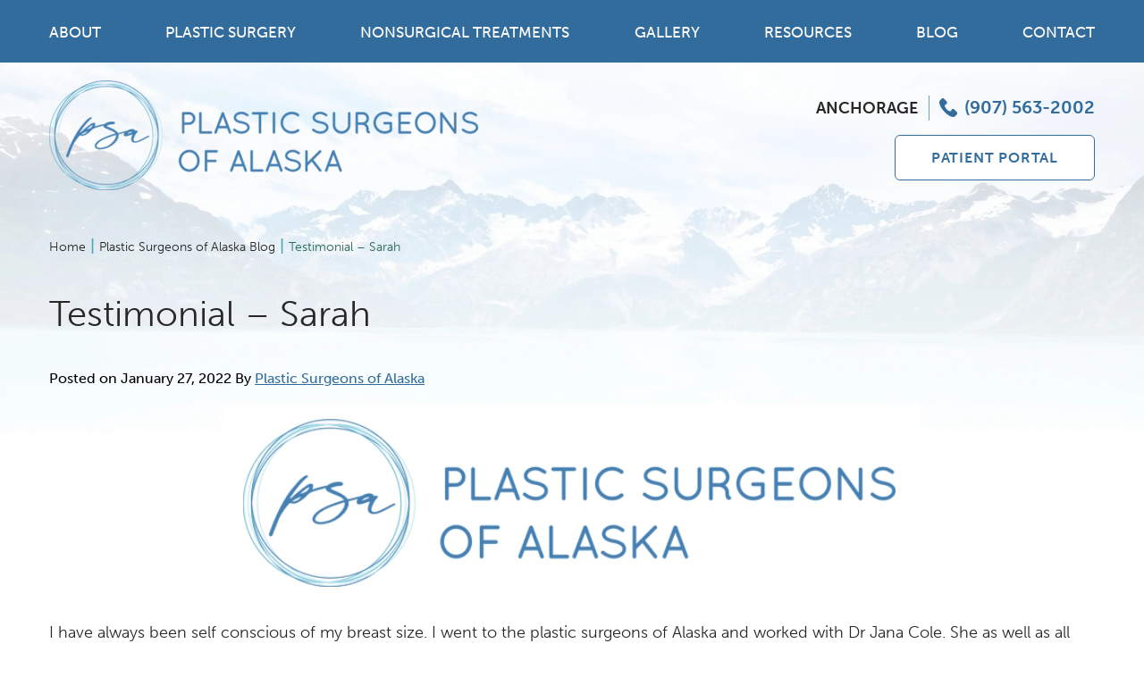

--- FILE ---
content_type: text/html; charset=UTF-8
request_url: https://www.plasticsurgeryak.com/blog/testimonial-sarah/
body_size: 34658
content:
<!DOCTYPE html>
<html dir="ltr" lang="en-US">

<head>	
	
	
<!--###META CALLOUT###-->	
<link rel="shortcut icon" type="image/x-icon" href="https://www.plasticsurgeryak.com/favicon.ico" />
<meta charset="UTF-8" />
<meta name="format-detection" content="telephone=no" />
<meta name="viewport" content="width=device-width, initial-scale=1" />

	<style>img:is([sizes="auto" i], [sizes^="auto," i]) { contain-intrinsic-size: 3000px 1500px }</style>
	
		<!-- All in One SEO 4.8.0 - aioseo.com -->
		<title>Testimonial – Sarah – Plastic Surgeons of Alaska</title>
	<meta name="description" content="I have always been self conscious of my breast size. I went to the plastic surgeons of Alaska and worked with Dr Jana Cole. She as well as all employees there were super friendly and helpful. They made me feel so comfortable and advised me on the best choices for my body type. They did" />
	<meta name="robots" content="max-image-preview:large" />
	<meta name="author" content="Plastic Surgeons of Alaska"/>
	<link rel="canonical" href="https://www.plasticsurgeryak.com/blog/testimonial-sarah/" />
	<meta name="generator" content="All in One SEO (AIOSEO) 4.8.0" />
		<script type="application/ld+json" class="aioseo-schema">
			{"@context":"https:\/\/schema.org","@graph":[{"@type":"BlogPosting","@id":"https:\/\/www.plasticsurgeryak.com\/blog\/testimonial-sarah\/#blogposting","name":"Testimonial \u2013 Sarah \u2013 Plastic Surgeons of Alaska","headline":"Testimonial &#8211; Sarah","author":{"@id":"https:\/\/www.plasticsurgeryak.com\/blog\/author\/plastic-surgeons-of-alaska\/#author"},"publisher":{"@id":"https:\/\/www.plasticsurgeryak.com\/#organization"},"datePublished":"2022-01-27T11:15:46-08:00","dateModified":"2022-06-29T15:06:18-08:00","inLanguage":"en-US","mainEntityOfPage":{"@id":"https:\/\/www.plasticsurgeryak.com\/blog\/testimonial-sarah\/#webpage"},"isPartOf":{"@id":"https:\/\/www.plasticsurgeryak.com\/blog\/testimonial-sarah\/#webpage"},"articleSection":"Testimonials"},{"@type":"BreadcrumbList","@id":"https:\/\/www.plasticsurgeryak.com\/blog\/testimonial-sarah\/#breadcrumblist","itemListElement":[{"@type":"ListItem","@id":"https:\/\/www.plasticsurgeryak.com\/#listItem","position":1,"name":"Home","item":"https:\/\/www.plasticsurgeryak.com\/","nextItem":{"@type":"ListItem","@id":"https:\/\/www.plasticsurgeryak.com\/blog\/testimonial-sarah\/#listItem","name":"Testimonial - Sarah"}},{"@type":"ListItem","@id":"https:\/\/www.plasticsurgeryak.com\/blog\/testimonial-sarah\/#listItem","position":2,"name":"Testimonial - Sarah","previousItem":{"@type":"ListItem","@id":"https:\/\/www.plasticsurgeryak.com\/#listItem","name":"Home"}}]},{"@type":"Organization","@id":"https:\/\/www.plasticsurgeryak.com\/#organization","name":"Plastic Surgeons of Alaska","url":"https:\/\/www.plasticsurgeryak.com\/"},{"@type":"Person","@id":"https:\/\/www.plasticsurgeryak.com\/blog\/author\/plastic-surgeons-of-alaska\/#author","url":"https:\/\/www.plasticsurgeryak.com\/blog\/author\/plastic-surgeons-of-alaska\/","name":"Plastic Surgeons of Alaska"},{"@type":"WebPage","@id":"https:\/\/www.plasticsurgeryak.com\/blog\/testimonial-sarah\/#webpage","url":"https:\/\/www.plasticsurgeryak.com\/blog\/testimonial-sarah\/","name":"Testimonial \u2013 Sarah \u2013 Plastic Surgeons of Alaska","description":"I have always been self conscious of my breast size. I went to the plastic surgeons of Alaska and worked with Dr Jana Cole. She as well as all employees there were super friendly and helpful. They made me feel so comfortable and advised me on the best choices for my body type. They did","inLanguage":"en-US","isPartOf":{"@id":"https:\/\/www.plasticsurgeryak.com\/#website"},"breadcrumb":{"@id":"https:\/\/www.plasticsurgeryak.com\/blog\/testimonial-sarah\/#breadcrumblist"},"author":{"@id":"https:\/\/www.plasticsurgeryak.com\/blog\/author\/plastic-surgeons-of-alaska\/#author"},"creator":{"@id":"https:\/\/www.plasticsurgeryak.com\/blog\/author\/plastic-surgeons-of-alaska\/#author"},"datePublished":"2022-01-27T11:15:46-08:00","dateModified":"2022-06-29T15:06:18-08:00"},{"@type":"WebSite","@id":"https:\/\/www.plasticsurgeryak.com\/#website","url":"https:\/\/www.plasticsurgeryak.com\/","name":"Plastic Surgeons of Alaska","inLanguage":"en-US","publisher":{"@id":"https:\/\/www.plasticsurgeryak.com\/#organization"}}]}
		</script>
		<!-- All in One SEO -->

<style id="banners">@media only screen and (max-width: 767px) {
    main {
        --auto-banner: url(https://www.plasticsurgeryak.com/content/themes/etna-interactive-site/images/backpage-background-mobile.webp);
    }
    html.no-webp main {
        background-image: url(https://www.plasticsurgeryak.com/content/themes/etna-interactive-site/images/backpage-background-mobile.jpg);
    }
}
@media only screen and (min-width: 768px) {
    main {
        --auto-banner: url(https://www.plasticsurgeryak.com/content/themes/etna-interactive-site/images/backpage-background.webp);
    }
    html.no-webp main {
        background-image: url(https://www.plasticsurgeryak.com/content/themes/etna-interactive-site/images/backpage-background.jpg);
    }
}
</style><link rel='dns-prefetch' href='//cdn.etnainteractive.com' />
<link rel="preload" href="https://www.plasticsurgeryak.com/content/themes/etna-interactive-site/images/backpage-background-mobile.webp" as="image" media="(max-width: 767px)"><link rel='stylesheet' id='sbi_styles-css' href='https://www.plasticsurgeryak.com/content/plugins/instagram-feed/css/sbi-styles.min.css?ver=6.8.0' type='text/css' media='all' />
<link rel='stylesheet' id='wp-block-library-css' href='https://www.plasticsurgeryak.com/wordpress/wp-includes/css/dist/block-library/style.min.css?ver=6.7.1' type='text/css' media='all' />
<style id='classic-theme-styles-inline-css' type='text/css'>
/*! This file is auto-generated */
.wp-block-button__link{color:#fff;background-color:#32373c;border-radius:9999px;box-shadow:none;text-decoration:none;padding:calc(.667em + 2px) calc(1.333em + 2px);font-size:1.125em}.wp-block-file__button{background:#32373c;color:#fff;text-decoration:none}
</style>
<style id="main-inline-critical-css">@charset "UTF-8";
@import url(https://p.typekit.net/p.css?s=1&k=sni5frq&ht=tk&f=2005.2006.2007.2009&a=583606&app=typekit&e=css);.eii-show-for-large{display:none!important}*{box-sizing:border-box;margin:0;border:none;padding:0;-webkit-tap-highlight-color:transparent;-webkit-tap-highlight-color:transparent}* :hover{-webkit-tap-highlight-color:transparent;-webkit-tap-highlight-color:transparent}.wf-loading [class^=fa-],[class*=" fa-"]{visibility:hidden;line-height:1;display:inline-block}.wf-active [class^=fa-],[class*=" fa-"]{visibility:visible}.wf-loading main h1,.wf-loading main h2,.wf-loading main h3{opacity:0}.eii-mobile-trigger{height:1px;width:100%;display:block}body,html{width:100%}img{image-rendering:-moz-crisp-edges;image-rendering:-o-crisp-edges;image-rendering:-webkit-optimize-contrast;-ms-interpolation-mode:nearest-neighbor;height:auto;max-width:100%}html{line-height:1.15;-webkit-text-size-adjust:100%}body{margin:0}main{display:block}h1{font-size:2em;margin:.67em 0}hr{box-sizing:content-box;height:0;overflow:visible}pre{font-family:monospace,monospace;font-size:1em}a{background-color:transparent}abbr[title]{border-bottom:none;text-decoration:underline;-webkit-text-decoration:underline dotted;text-decoration:underline dotted}b,strong{font-weight:bolder}code,kbd,samp{font-family:monospace,monospace;font-size:1em}small{font-size:80%}sub,sup{font-size:75%;line-height:0;position:relative;vertical-align:baseline}sub{bottom:-.25em}sup{top:-.5em}img{border-style:none}button,input,optgroup,select,textarea{font-family:inherit;font-size:100%;line-height:1.15;margin:0}button,input{overflow:visible}button,select{text-transform:none}[type=button],[type=reset],[type=submit],button{-webkit-appearance:button}[type=button]::-moz-focus-inner,[type=reset]::-moz-focus-inner,[type=submit]::-moz-focus-inner,button::-moz-focus-inner{border-style:none;padding:0}[type=button]:-moz-focusring,[type=reset]:-moz-focusring,[type=submit]:-moz-focusring,button:-moz-focusring{outline:1px dotted ButtonText}fieldset{padding:.35em .75em .625em}legend{box-sizing:border-box;color:inherit;display:table;max-width:100%;padding:0;white-space:normal}progress{vertical-align:baseline}textarea{overflow:auto}[type=checkbox],[type=radio]{box-sizing:border-box;padding:0}[type=number]::-webkit-inner-spin-button,[type=number]::-webkit-outer-spin-button{height:auto}[type=search]{-webkit-appearance:textfield;outline-offset:-2px}[type=search]::-webkit-search-decoration{-webkit-appearance:none}::-webkit-file-upload-button{-webkit-appearance:button;font:inherit}details{display:block}summary{display:list-item}template{display:none}[hidden]{display:none}.eii-grid{display:grid;grid-template-columns:repeat(12,minmax(0,1fr))}.eii-gutter{padding-left:10px;padding-right:10px}.eii-col{grid-column:auto/span 12}.eii-col-small-1{grid-column:auto/span 1}.eii-col-small-2{grid-column:auto/span 2}.eii-col-small-3{grid-column:auto/span 3}.eii-col-small-4{grid-column:auto/span 4}.eii-col-small-5{grid-column:auto/span 5}.eii-col-small-6{grid-column:auto/span 6}.eii-col-small-7{grid-column:auto/span 7}.eii-col-small-8{grid-column:auto/span 8}.eii-col-small-9{grid-column:auto/span 9}.eii-col-small-10{grid-column:auto/span 10}.eii-col-small-11{grid-column:auto/span 11}.eii-col-small-12{grid-column:auto/span 12}.eii-col-offset-small-0{grid-column-start:1}.eii-col-offset-small-1{grid-column-start:2}.eii-col-offset-small-2{grid-column-start:3}.eii-col-offset-small-3{grid-column-start:4}body.page-template-popup-layout{overflow:auto;-webkit-overflow-scrolling:touch}.print-media{display:none}body:not(.home) main:not(.modal__content){background-size:100% auto;background-repeat:no-repeat;margin-top:-6.5rem;padding:28% 0 0}html.no-webp body:not(.home) main:not(.modal__content){background-size:100% auto;background-repeat:no-repeat}main{background-image:var(--auto-banner)}div.eii-video{margin:2.5rem 0}.eii-video__playlist h2.eii-video__playlist__title{margin:0 0 .9375rem}div.eii-video__main__content{background:#326c9d}.eii-video__main{width:100%}.etna-youtube-playlist-container .read-more{display:none}.wp-block-columns:not(.is-not-stacked-on-mobile)>.wp-block-column:not(:first-child){margin-left:2em}.wp-block-column h2:first-child,.wp-block-column h3:first-child{margin-top:0}.wp-block-column p:last-child{margin-bottom:0}.wp-block-image .alignright{margin:0 0 1.5625rem 1.5625rem}html{scroll-padding-top:50px}.page-id-23 .testimonial{margin:0}.feature-credentials{box-shadow:0 3px 15px rgba(0,0,0,.09);padding:39px 28px 36px;border-radius:16px}.feature-credentials h2{margin-top:0;margin-bottom:30px}.feature-credentials img{margin-bottom:0}
@font-face{font-family:museo-sans;src:url(https://use.typekit.net/af/620bf8/00000000000000000000e7fe/27/l?primer=7cdcb44be4a7db8877ffa5c0007b8dd865b3bbc383831fe2ea177f62257a9191&fvd=n3&v=3) format("woff2"),url(https://use.typekit.net/af/620bf8/00000000000000000000e7fe/27/d?primer=7cdcb44be4a7db8877ffa5c0007b8dd865b3bbc383831fe2ea177f62257a9191&fvd=n3&v=3) format("woff"),url(https://use.typekit.net/af/620bf8/00000000000000000000e7fe/27/a?primer=7cdcb44be4a7db8877ffa5c0007b8dd865b3bbc383831fe2ea177f62257a9191&fvd=n3&v=3) format("opentype");font-display:auto;font-style:normal;font-weight:300}
@font-face{font-family:museo-sans;src:url(https://use.typekit.net/af/5cca6d/00000000000000000000e802/27/l?primer=7cdcb44be4a7db8877ffa5c0007b8dd865b3bbc383831fe2ea177f62257a9191&fvd=i3&v=3) format("woff2"),url(https://use.typekit.net/af/5cca6d/00000000000000000000e802/27/d?primer=7cdcb44be4a7db8877ffa5c0007b8dd865b3bbc383831fe2ea177f62257a9191&fvd=i3&v=3) format("woff"),url(https://use.typekit.net/af/5cca6d/00000000000000000000e802/27/a?primer=7cdcb44be4a7db8877ffa5c0007b8dd865b3bbc383831fe2ea177f62257a9191&fvd=i3&v=3) format("opentype");font-display:auto;font-style:italic;font-weight:300}
@font-face{font-family:museo-sans;src:url(https://use.typekit.net/af/a28b50/00000000000000000000e803/27/l?primer=7cdcb44be4a7db8877ffa5c0007b8dd865b3bbc383831fe2ea177f62257a9191&fvd=n5&v=3) format("woff2"),url(https://use.typekit.net/af/a28b50/00000000000000000000e803/27/d?primer=7cdcb44be4a7db8877ffa5c0007b8dd865b3bbc383831fe2ea177f62257a9191&fvd=n5&v=3) format("woff"),url(https://use.typekit.net/af/a28b50/00000000000000000000e803/27/a?primer=7cdcb44be4a7db8877ffa5c0007b8dd865b3bbc383831fe2ea177f62257a9191&fvd=n5&v=3) format("opentype");font-display:auto;font-style:normal;font-weight:500}
@font-face{font-family:museo-sans;src:url(https://use.typekit.net/af/e3ca36/00000000000000000000e805/27/l?primer=7cdcb44be4a7db8877ffa5c0007b8dd865b3bbc383831fe2ea177f62257a9191&fvd=n7&v=3) format("woff2"),url(https://use.typekit.net/af/e3ca36/00000000000000000000e805/27/d?primer=7cdcb44be4a7db8877ffa5c0007b8dd865b3bbc383831fe2ea177f62257a9191&fvd=n7&v=3) format("woff"),url(https://use.typekit.net/af/e3ca36/00000000000000000000e805/27/a?primer=7cdcb44be4a7db8877ffa5c0007b8dd865b3bbc383831fe2ea177f62257a9191&fvd=n7&v=3) format("opentype");font-display:auto;font-style:normal;font-weight:700}.tk-museo-sans{font-family:museo-sans,sans-serif}.eii-appearance-none{-webkit-appearance:none;-moz-appearance:none;-ms-appearance:none}.eii-font-smoothing{-webkit-font-smoothing:antialiased;-moz-osx-font-smoothing:grayscale}*,body{color:inherit;font-family:museo-sans,sans-serif;font-feature-settings:"lnum";text-rendering:optimizelegibility;-webkit-font-smoothing:antialiased;-moz-osx-font-smoothing:grayscale}.h1-style,h1,h1 span{color:#272727;font-family:museo-sans,sans-serif;font-weight:300;font-size:2.25rem;line-height:2.5rem;margin:1.25rem 0}.h2-style,h2,h2 span{color:#272727;font-family:museo-sans,sans-serif;font-weight:500;font-size:1.625rem;line-height:1.9375rem;margin:2.5rem 0 .625rem}.h3-style,h3,h3 span:not(.line){color:#272727;font-family:museo-sans,sans-serif;font-weight:500;font-size:1.375rem;line-height:1.6875rem;margin:1.5625rem 0 .625rem}h1+h2{margin-top:0}h2+h3{margin-top:0}h3+h4{margin-top:0}hr+h3{margin-top:0}p+h2{margin-top:1.75rem}.h4-style,h4,h4 span{color:#272727;font-family:museo-sans,sans-serif;font-weight:700;font-size:1.0625rem;line-height:1.5rem;margin:1.5625rem 0 .625rem}p{color:#272727;font-family:museo-sans,sans-serif;font-weight:300;font-size:1.125rem;line-height:1.875rem;margin:0 0 1.25rem}main ul{font-size:1.125rem;line-height:1.875rem;margin:0 0 1.25rem;padding:0 0 0 1.25rem;list-style-type:none}main ul li{color:#272727;font-weight:300;position:relative;font-size:1.125rem;line-height:2.5rem;margin:0 0 .625rem}main ul li::before{color:#326c9d;content:"•";position:absolute;left:-20px}main ul li::marker{content:none}main ol{font-size:1.125rem;line-height:1.875rem;margin:0 0 1.25rem;padding:0 0 0 1.25rem;padding:0 0 0 1.25rem}main ol li{color:#272727;font-weight:300;position:relative;font-size:1.125rem;line-height:2.5rem;margin:0 0 .625rem}ol.eii-inline-list,ul.eii-inline-list{list-style:none}ol.eii-inline-list li,ul.eii-inline-list li{display:inline-block;list-style:none}ol.eii-inline-list li:after,ul.eii-inline-list li:after{content:"|"}blockquote{margin:2.5rem 0;padding:2.5rem 0;max-width:100%;text-align:center;position:relative}blockquote::before{content:"";border-bottom:1px solid #5b7eae;position:absolute;top:0;right:0;left:0;margin:auto;width:100%}blockquote::after{content:"";border-bottom:1px solid #5b7eae;position:absolute;bottom:0;right:0;left:0;margin:auto;width:100%}blockquote p{font-size:2.125rem;line-height:3.125rem;font-weight:300;font-style:italic;color:#326c9d;margin-bottom:0;color:#326c9d;position:relative}blockquote p::before{content:"TESTIMONIALS";font-weight:700;font-size:18px;font-style:normal;position:absolute;left:50%;transform:translateX(-50%);top:-64px;background:#fff;padding:0 20px}blockquote cite{display:block;text-align:center;width:100%;margin:.75rem 0 0;font-style:normal;font-size:1.5rem;font-weight:500;position:relative;color:#326c9d}blockquote cite::before{content:"-";color:#326c9d;margin-right:5px}blockquote p:last-child,blockquote span:last-child{margin-bottom:0}blockquote+h2,blockquote+h3,blockquote+h4{margin-top:0}a,h1 a,h2 a,h3 a,h4 a,p a,span a,strong a{color:#326c9d;font-family:inherit;font-weight:500;line-height:inherit;text-decoration:underline;transition:all .4s;-webkit-transition:all .4s;cursor:pointer;text-decoration-thickness:1px}a:visited,h1 a:visited,h2 a:visited,h3 a:visited,h4 a:visited,p a:visited,span a:visited,strong a:visited{color:#862a74}a:hover,h1 a:hover,h2 a:hover,h3 a:hover,h4 a:hover,p a:hover,span a:hover,strong a:hover{color:#2d6a52}a,strong{font-weight:700}hr,hr.wp-block-separator{clear:both;height:0;margin:1.875rem 0;border-top:0;border-right:0;border-bottom:.0625rem solid #c4c4c4;border-left:0}sub,sup{color:inherit;font-family:museo-sans,sans-serif}.callout{background:#e7e7e7;color:#272727;margin:2.1875rem 0;padding:1.5625rem;position:relative;width:100%}.callout p:empty{display:none}.callout p,.callout span{color:#272727}.callout p:last-child,.callout span:last-child,.callout ul:last-child{margin-bottom:0}.callout h2,.callout h3,.callout h4{margin-top:0}.callout.primary{background:#e7e7e7;color:#272727;margin:2.1875rem 0;padding:1.5625rem;position:relative;width:100%}.callout.primary p:empty{display:none}.callout.primary p,.callout.primary span{color:#272727}.callout.primary p:last-child,.callout.primary span:last-child,.callout.primary ul:last-child{margin-bottom:0}.callout.primary h2,.callout.primary h3,.callout.primary h4{margin-top:0}.callout.secondary{background:#e7e7e7;color:#272727;margin:2.1875rem 0;padding:1.5625rem;position:relative;width:100%;background:#326c9d}.callout.secondary p:empty{display:none}.callout.secondary p,.callout.secondary span{color:#272727}.callout.secondary p:last-child,.callout.secondary span:last-child,.callout.secondary ul:last-child{margin-bottom:0}.callout.secondary h2,.callout.secondary h3,.callout.secondary h4{margin-top:0}.callout.secondary p,.callout.secondary span{color:#fff}.callout.secondary h2,.callout.secondary h3,.callout.secondary h4{color:#fff}table{border-spacing:.3125rem}table th{background:#45a6b6;color:#fff;font-weight:700;font-size:1.125rem;line-height:1.375rem;padding:1.25rem .9375rem;text-align:center;letter-spacing:.016em}table td{font-size:1rem;line-height:1.375rem;padding:1.25rem .9375rem;text-align:center;letter-spacing:.016em}table tr:nth-child(odd){background:#e3dfdf}table tr:nth-child(even){background:#d6d0cf}.wp-block-table.vertical-headings table tr td:first-of-type{font-weight:600}.callout.flex{display:flex;justify-content:center;align-items:center;padding:1.5625rem}.callout.flex figure{margin:0}.callout.flex figure:not(:last-of-type){margin-right:1.5625rem}form input{border-radius:0}button{cursor:pointer}.button,.button.primary,.button.primary-button,.eii-btn,.eii-btn.primary,button{display:inline-block;cursor:pointer;font-size:1rem;font-weight:700;letter-spacing:.05em;line-height:1.1875rem;margin:.625rem 0;text-decoration:none;padding:.9375rem 2.5rem;text-align:center;text-transform:uppercase;transition:all .4s;width:100%;border-radius:6px;background:#a05823;border:.0625rem solid #a05823;color:#fff}.button.primary-button.wide,.button.primary.wide,.button.wide,.eii-btn.primary.wide,.eii-btn.wide,button.wide{width:100%;display:block}.button.primary-button:active,.button.primary-button:focus,.button.primary-button:hover,.button.primary:active,.button.primary:focus,.button.primary:hover,.button:active,.button:focus,.button:hover,.eii-btn.primary:active,.eii-btn.primary:focus,.eii-btn.primary:hover,.eii-btn:active,.eii-btn:focus,.eii-btn:hover,button:active,button:focus,button:hover{background:#fff;color:#a05823}.button.secondary,.eii-btn.secondary,button.secondary{display:inline-block;cursor:pointer;font-size:1rem;font-weight:700;letter-spacing:.05em;line-height:1.1875rem;margin:.625rem 0;text-decoration:none;padding:.9375rem 2.5rem;text-align:center;text-transform:uppercase;transition:all .4s;width:100%;border-radius:6px;background:#fff;border:.0625rem solid #326c9d;color:#326c9d}.button.secondary.wide,.eii-btn.secondary.wide,button.secondary.wide{width:100%;display:block}.button.secondary:active,.button.secondary:focus,.button.secondary:hover,.eii-btn.secondary:active,.eii-btn.secondary:focus,.eii-btn.secondary:hover,button.secondary:active,button.secondary:focus,button.secondary:hover{background:#326c9d;color:#fff}.button.tertiary,.eii-btn.tertiary,button.tertiary{display:inline-block;cursor:pointer;font-size:1rem;font-weight:700;letter-spacing:.05em;line-height:1.1875rem;margin:.625rem 0;text-decoration:none;padding:.9375rem 2.5rem;text-align:center;text-transform:uppercase;transition:all .4s;width:100%;border-radius:6px;background:#fff;border:.0625rem solid #2d6a52;color:#2d6a52}.button.tertiary.wide,.eii-btn.tertiary.wide,button.tertiary.wide{width:100%;display:block}.button.tertiary:active,.button.tertiary:focus,.button.tertiary:hover,.eii-btn.tertiary:active,.eii-btn.tertiary:focus,.eii-btn.tertiary:hover,button.tertiary:active,button.tertiary:focus,button.tertiary:hover{background:#2d6a52;color:#fff}.button.condensed,.eii-btn.condensed{border-width:.125rem;padding:.5rem 1rem;font-size:.75rem}.button.condensed:hover,.eii-btn.condensed:hover{border-width:.125rem}::-webkit-input-placeholder{color:#272727;opacity:1}::-moz-placeholder{color:#272727;opacity:1}:-ms-input-placeholder{color:#272727;opacity:1}:-moz-placeholder{color:#272727;opacity:1}input:not(.submit):not([type=checkbox]):not([type=radio]),select,textarea{-webkit-appearance:none;-moz-appearance:none;appearance:none;background:#fff;border:1px solid #5b7eae;color:#272727;font-family:museo-sans,sans-serif;font-size:1.125rem;height:3rem;line-height:3rem;margin:0 0 1.25rem;padding:0 .75rem;width:100%;letter-spacing:.016em;transition:all .3s ease}input:not(.submit):not([type=checkbox]):not([type=radio])::-moz-placeholder,select::-moz-placeholder,textarea::-moz-placeholder{color:#272727;font-family:museo-sans,sans-serif;font-size:1.125rem;letter-spacing:.016em}input:not(.submit):not([type=checkbox]):not([type=radio]):-ms-input-placeholder,select:-ms-input-placeholder,textarea:-ms-input-placeholder{color:#272727;font-family:museo-sans,sans-serif;font-size:1.125rem;letter-spacing:.016em}input:not(.submit):not([type=checkbox]):not([type=radio])::placeholder,select::placeholder,textarea::placeholder{color:#272727;font-family:museo-sans,sans-serif;font-size:1.125rem;letter-spacing:.016em}input:not(.submit):not([type=checkbox]):not([type=radio]):focus,select:focus,textarea:focus{border-left:5px solid #326c9d;outline:0}textarea{height:15.75rem;resize:none}select{background:#fff url(/content/themes/etna-interactive-site/images/svg/angle-down.svg) no-repeat right center;background-size:auto 70%;color:#272727}select::-ms-expand{display:none}.checkboxes span.valid{display:flex}.checkboxes span.valid label{display:flex;align-items:center}.checkboxes span.newslettersignup{display:flex;justify-content:flex-start;align-items:center;margin-bottom:.625rem}.checkboxes span.newslettersignup label{color:#272727;font-family:museo-sans,sans-serif}.checkboxes p:first-of-type{margin-bottom:.3125rem}input[type=checkbox]{-webkit-appearance:none;-moz-appearance:none;appearance:none;border:1px solid #e5e5e5;box-shadow:none;margin:0 .625rem 0 0;padding:0;height:1.25rem;width:1.25rem;cursor:pointer;position:relative;background-color:#fff}input[type=checkbox]:checked{background:#fff url(/content/themes/etna-interactive-site/images/svg/check.svg) no-repeat right center;background-size:contain}input[type=checkbox]:focus{border:1px solid #5b7eae;outline:0}.radio-wrap{display:flex;margin-bottom:1.25rem}.radio-wrap .radio-1{margin-right:1.875rem}.radio-wrap .radio-1,.radio-wrap .radio-2{display:flex;align-items:center}.radio-wrap label{font-size:1.125rem;margin-left:.625rem}input[type=radio]{background:#fff;-webkit-appearance:none;-moz-appearance:none;appearance:none;border:1px solid #e5e5e5;border-radius:50%;padding:0;height:1.125rem;width:1.125rem}input[type=radio]:checked{background:#326c9d}.invalid input:not(.submit):not([type=checkbox]):not([type=radio]),.invalid textarea{border:2px solid #9f2323;background:#fff url(/content/themes/etna-interactive-site/images/svg/exclamation-circle.svg) no-repeat right center;background-size:auto 70%;background-position-x:99%}select.invalid{border:2px solid #9f2323;background:#fff url(/content/themes/etna-interactive-site/images/svg/exclamation-circle.svg) no-repeat right center;background-size:auto 70%;background-position-x:99%}.invalid input[type=checkbox]{border:2px solid #9f2323}.submitContainer{text-align:right}.submitContainer button{margin:1rem 0 1.875rem}.google-notice{margin-bottom:1.25rem;text-align:center}.etna-contact-form .warning{background:#9f2323;padding:1.875rem;margin:1.25rem 0}.etna-contact-form .warning h2,.etna-contact-form .warning li,.etna-contact-form .warning p{color:#fff;margin:0}.etna-contact-form .warning h2{font-size:1.875rem}.etna-contact-form .warning p{font-weight:600}.etna-contact-form .warning ul{margin:0}.etna-contact-form p.disclaimer.directionForm{text-align:right;margin-bottom:.625rem}.etna-contact-form .termsSpan{cursor:pointer;margin-left:.1875rem}.etna-contact-form .termsConditions{font-size:.875rem;line-height:1.25rem;margin:.625rem 0 1.25rem}.etna-contact-form form .eii-grid{grid-column-gap:20px}.etna-contact-form .disclaimer-submit{display:flex}.etna-contact-form .requirement{font-weight:500}#anchor_5930_form .submitContainer button{margin:0 0 1.875rem}
@media (min-width:320px)and (max-width:532px){.eii-hide-for-small{display:none}}
@media (min-width:532px){body:not(.home) main:not(.modal__content){padding:20% 0 0}}
@media (min-width:533px){.eii-gutter{padding-left:15px;padding-right:15px}.eii-col-medium-1{grid-column:auto/span 1}.eii-col-medium-2{grid-column:auto/span 2}.eii-col-medium-3{grid-column:auto/span 3}.eii-col-medium-4{grid-column:auto/span 4}.eii-col-medium-5{grid-column:auto/span 5}.eii-col-medium-6{grid-column:auto/span 6}.eii-col-medium-7{grid-column:auto/span 7}.eii-col-medium-8{grid-column:auto/span 8}.eii-col-medium-9{grid-column:auto/span 9}.eii-col-medium-10{grid-column:auto/span 10}.eii-col-medium-11{grid-column:auto/span 11}.eii-col-medium-12{grid-column:auto/span 12}.eii-col-offset-medium-0{grid-column-start:1}.eii-col-offset-medium-1{grid-column-start:2}.eii-col-offset-medium-2{grid-column-start:3}.eii-col-offset-medium-3{grid-column-start:4}.h4-style,h4,h4 span{font-size:1.125rem;line-height:1.625rem;margin:2.5rem 0 .625rem}}
@media (min-width:533px)and (max-width:767px){.eii-hide-for-medium{display:none!important}.eii-hide-for-medium{display:none}}
@media (min-width:768px){.eii-hide-for-large{display:none!important}.eii-show-for-large{display:block!important}.eii-hide-for-large{display:none}.eii-container{max-width:1200px;margin:0 auto}.eii-gutter{padding-left:15px;padding-right:15px}.eii-col-large-1{grid-column:auto/span 1}.eii-col-large-2{grid-column:auto/span 2}.eii-col-large-3{grid-column:auto/span 3}.eii-col-large-4{grid-column:auto/span 4}.eii-col-large-5{grid-column:auto/span 5}.eii-col-large-6{grid-column:auto/span 6}.eii-col-large-7{grid-column:auto/span 7}.eii-col-large-8{grid-column:auto/span 8}.eii-col-large-9{grid-column:auto/span 9}.eii-col-large-10{grid-column:auto/span 10}.eii-col-large-11{grid-column:auto/span 11}.eii-col-large-12{grid-column:auto/span 12}.eii-col-offset-large-0{grid-column-start:1}.eii-col-offset-large-1{grid-column-start:2}.eii-col-offset-large-2{grid-column-start:3}.eii-col-offset-large-3{grid-column-start:4}body:not(.home) main:not(.modal__content){margin-top:0;padding:0}.eii-video__main{width:75%}.h1-style,h1,h1 span{font-size:2.5rem;line-height:3rem;margin:1.5625rem 0 1.875rem}.h2-style,h2,h2 span{font-size:1.875rem;line-height:2.25rem;margin:3.75rem 0 .625rem}.h3-style,h3,h3 span:not(.line){font-size:1.5rem;line-height:1.8125rem;margin:2.1875rem 0 .625rem}hr,hr.wp-block-separator{margin:2.5rem 0}.callout{padding:3.75rem 5rem;margin:2.5rem 0}.callout.primary{padding:3.75rem 5rem;margin:2.5rem 0}.callout.secondary{padding:3.75rem 5rem;margin:2.5rem 0}table{border-spacing:.625rem}table th{letter-spacing:.03em;font-weight:500;font-size:1.75rem;line-height:2.5rem;padding:1.875rem .9375rem}table td{font-size:1.125rem;line-height:2.125rem;padding:1.875rem .9375rem}.button,.button.primary,.button.primary-button,.eii-btn,.eii-btn.primary,button{width:auto}.button.secondary,.eii-btn.secondary,button.secondary{width:auto}.button.tertiary,.eii-btn.tertiary,button.tertiary{width:auto}}
@media only screen and (min-width:768px){.eii-mobile-trigger{display:none}html{scroll-padding-top:220px}}
@media (min-width:1024px){body:not(.home) main:not(.modal__content){padding:220px 0 0}}
@media (min-width:1280px){.eii-hide-for-xlarge{display:none}.eii-col-xlarge-1{grid-column:auto/span 1}.eii-col-xlarge-2{grid-column:auto/span 2}.eii-col-xlarge-3{grid-column:auto/span 3}.eii-col-xlarge-4{grid-column:auto/span 4}.eii-col-xlarge-5{grid-column:auto/span 5}.eii-col-xlarge-6{grid-column:auto/span 6}.eii-col-xlarge-7{grid-column:auto/span 7}.eii-col-xlarge-8{grid-column:auto/span 8}.eii-col-xlarge-9{grid-column:auto/span 9}.eii-col-xlarge-10{grid-column:auto/span 10}.eii-col-xlarge-11{grid-column:auto/span 11}.eii-col-xlarge-12{grid-column:auto/span 12}.eii-col-offset-xlarge-0{grid-column-start:1}.eii-col-offset-xlarge-1{grid-column-start:2}.eii-col-offset-xlarge-2{grid-column-start:3}.eii-col-offset-xlarge-3{grid-column-start:4}}
@media (max-width:1180px){.etna-contact-form .disclaimer-submit{flex-direction:column-reverse}.etna-contact-form .disclaimer-submit button{width:100%;margin-bottom:.625rem}}
@media (max-width:768px){blockquote p{font-size:1.625rem}blockquote cite{font-size:1.125rem}.callout.flex{flex-direction:column}.callout.flex figure:not(:last-of-type){margin-right:0;margin-bottom:1.5625rem}.callout.flex.no-wrap{flex-direction:row}.callout.flex.no-wrap figure:not(:last-of-type){margin-right:1.5625rem;margin-bottom:0}}
@media (max-width:767px){.eii-show-for-large{display:none}.wp-block-column img{width:100%}.wp-block-image .alignright{float:none;margin:1.5625rem 0}} .eii-show-for-large{display:none!important}.modal__overlay{position:fixed;top:0;left:0;right:0;bottom:0;background:rgba(0,0,0,.6);display:flex;justify-content:center;align-items:center;z-index:100000}.modal__container{background-color:#fff;position:relative;max-height:100vh;border-radius:4px;overflow-y:auto;box-sizing:border-box;z-index:100001}.modal__header{display:flex;flex-flow:row nowrap;justify-content:flex-end}.modal__title{margin-top:0;margin-bottom:0;font-weight:600;font-size:1.25rem;line-height:1.25;color:#00449e;box-sizing:border-box}.modal__close{background:0 0;border:0;margin:0;padding:.5rem;color:#000}.modal__header .modal__close:before{content:"✕"}.modal__content{overflow:hidden;padding:0}.modal__btn{font-size:.875rem;padding-left:1rem;padding-right:1rem;padding-top:.5rem;padding-bottom:.5rem;background-color:#e6e6e6;color:rgba(0,0,0,.8);border-radius:.25rem;border-style:none;border-width:0;cursor:pointer;-webkit-appearance:button;text-transform:none;overflow:visible;line-height:1.15;margin:0;will-change:transform;-moz-osx-font-smoothing:grayscale;-webkit-backface-visibility:hidden;backface-visibility:hidden;transform:translateZ(0);transition:transform .25s ease-out}.modal__btn:focus,.modal__btn:hover{transform:scale(1.05)}.modal__btn-primary{background-color:#00449e;color:#fff}.modal__iframe{padding:0;margin:0;border:0;outline:0;vertical-align:top;display:block;width:100%;height:100%}
@-webkit-keyframes mmfadeIn{from{opacity:0}to{opacity:1}}
@keyframes mmfadeIn{from{opacity:0}to{opacity:1}}
@-webkit-keyframes mmfadeOut{from{opacity:1}to{opacity:0}}
@keyframes mmfadeOut{from{opacity:1}to{opacity:0}}
@-webkit-keyframes mmslideIn{from{transform:translateY(15%)}to{transform:translateY(0)}}
@keyframes mmslideIn{from{transform:translateY(15%)}to{transform:translateY(0)}}
@-webkit-keyframes mmslideOut{from{transform:translateY(0)}to{transform:translateY(-10%)}}
@keyframes mmslideOut{from{transform:translateY(0)}to{transform:translateY(-10%)}}.micromodal-slide{display:none}.micromodal-slide.is-open{display:block}.micromodal-slide[aria-hidden=false] .modal__overlay{-webkit-animation:mmfadeIn .3s cubic-bezier(0,0,.2,1);animation:mmfadeIn .3s cubic-bezier(0,0,.2,1)}.micromodal-slide[aria-hidden=false] .modal__container{-webkit-animation:mmslideIn .3s cubic-bezier(0,0,.2,1);animation:mmslideIn .3s cubic-bezier(0,0,.2,1)}.micromodal-slide[aria-hidden=true] .modal__overlay{-webkit-animation:mmfadeOut .3s cubic-bezier(0,0,.2,1);animation:mmfadeOut .3s cubic-bezier(0,0,.2,1)}.micromodal-slide[aria-hidden=true] .modal__container{-webkit-animation:mmslideOut .3s cubic-bezier(0,0,.2,1);animation:mmslideOut .3s cubic-bezier(0,0,.2,1)}.micromodal-slide .modal__container,.micromodal-slide .modal__overlay{will-change:transform}body.modal-open{overflow:hidden}
@media (min-width:533px)and (max-width:767px){.eii-hide-for-medium{display:none!important}}
@media (min-width:768px){.eii-hide-for-large{display:none!important}.eii-show-for-large{display:block!important}.modal .modal__container{position:relative;overflow:unset;box-shadow:0 10px 25px rgba(0,0,0,.5)}.modal .modal__container header{padding:0}.modal .modal__container header .modal__close{transition:all .4s;-webkit-transition:all .4s;-moz-transition:all .4s;position:absolute;top:-18px;right:-18px;width:36px;height:36px;cursor:pointer;background:#000;color:#fff;border-radius:56%;z-index:10000000000}.modal .modal__container header .modal__close:hover{width:40px;height:40px}.modal .modal__content{overflow:auto;-webkit-overflow-scrolling:touch}.modal .modal__overlay{background:rgba(255,255,255,.6)}}
@media (max-width:1600px){.modal__container{height:80%}.modal__content{height:100%!important}} .thankYouMessage .etna-contact-form:before,.thankYouMessage .form-text{display:none}.termsConditions{display:none}.termsConditions.open{display:block}span.mobilePhone{display:none!important}.grecaptcha-badge{visibility:hidden} .eii-show-for-large{display:none!important}#eiiMenuNav{background:#000!important}body.admin-bar.logged-in #eiiMenuToolbar{top:32px}body.admin-bar.logged-in #eiiMenu{top:32px}.hamburger{padding:0 0;display:inline-block;cursor:pointer;transition-property:opacity,filter;transition-duration:.15s;transition-timing-function:linear;font:inherit;color:inherit;text-transform:none;background-color:transparent;border:0;margin:0;overflow:visible;width:32px;height:19px;outline:0!important}.hamburger:hover{opacity:1}.hamburger-box{width:32px;height:19px;display:block;position:relative}.hamburger-inner{display:block;top:50%;margin-top:-1.5px}.hamburger-inner,.hamburger-inner::after,.hamburger-inner::before{width:32px;height:3px;background-color:#fff;border-radius:0;position:absolute;transition-property:transform;transition-duration:.4s;transition-timing-function:ease}.hamburger-inner::after,.hamburger-inner::before{content:"";display:block}.hamburger-inner::before{top:-8px}.hamburger-inner::after{bottom:-8px}.hamburger--spin .hamburger-inner{transition:transform .3s cubic-bezier(.55,.055,.675,.19),background-color .4s,width .4s,left .4s}.hamburger--spin .hamburger-inner::before{transition:top .1s .34s ease-in,opacity .1s ease-in,background-color .4s,width .4s}.hamburger--spin .hamburger-inner::after{transition:bottom .1s .34s ease-in,transform .3s cubic-bezier(.55,.055,.675,.19),background-color .4s,width .4s}.hamburger--spin.is-active .hamburger-inner{transform:rotate(225deg);transition:transform .3s cubic-bezier(.215,.61,.355,1) .14s,background-color .4s,width .4s,left .4s}.hamburger--spin.is-active .hamburger-inner::before{top:0;opacity:0;transition:top .1s ease-out,opacity .1s .14s ease-out,background-color .4s,width .4s}.hamburger--spin.is-active .hamburger-inner::after{bottom:0;transform:rotate(-90deg);transition:bottom .1s ease-out,transform .3s .14s cubic-bezier(.215,.61,.355,1),background-color .4s,width .4s}.expand{padding:0;display:inline-block;cursor:pointer;font:inherit;color:inherit;text-transform:none;background-color:transparent;border:0;margin:0;overflow:visible;width:10px;height:10px;outline:0!important}.expand-box{width:10px;height:10px;display:inline-block;position:relative}.expand-inner{width:10px;height:10px;display:inline-block}.expand-inner:after,.expand-inner:before{width:10px;height:2px;background-color:#fff;transition:transform .15s ease,background-color .3s;content:"";display:block;position:absolute;top:50%;left:0;margin-top:-1px}.expand--spin .expand-inner{transition:all .3s}.expand--spin .expand-inner::after{transform:rotate(-90deg)}.expand--spin.is-active .expand-inner{transform:rotate(180deg)}.expand--spin.is-active .expand-inner::after{transform:rotate(0)}#eiiMenuToolbar a.eiiContactButton .eii-mm-button:after,#eiiMenuToolbar a.eiiContactButton .eii-mm-button:before,#eiiMenuToolbar a.eiiMenuButton .eii-mm-button:after,#eiiMenuToolbar a.eiiMenuButton .eii-mm-button:before{content:none}body.menu-open,html.menu-open{width:100%;height:100%;overflow:hidden}#eiiMenuToolbar{padding:0;width:100%;height:50px;line-height:50px;z-index:9999;position:fixed!important;top:0;left:0;box-sizing:border-box;overflow:hidden;transition:all .4s;background:#326c9d}#eiiMenuToolbar.menu-open{background-color:#326c9d}#eiiMenuToolbar a{padding:0 20px;height:50px;line-height:50px;position:relative;display:block;z-index:9999;cursor:pointer;-webkit-tap-highlight-color:transparent;-webkit-tap-highlight-color:transparent}#eiiMenuToolbar a:after,#eiiMenuToolbar a:before{font-size:24px;line-height:50px;position:relative}#eiiMenuToolbar a.eiiMenuButton{padding:0 .9375rem;width:auto;height:50px;line-height:50px;text-decoration:none;float:left}#eiiMenuToolbar a.eiiMenuButton span.hamburger{margin-top:15px;float:left}#eiiMenuToolbar a.eiiMenuButton span.hamburger .hamburger-inner{background-color:#fff}#eiiMenuToolbar a.eiiMenuButton span.hamburger .hamburger-inner:after,#eiiMenuToolbar a.eiiMenuButton span.hamburger .hamburger-inner:before{background-color:#fff}#eiiMenuToolbar a.eiiMenuButton:active span.hamburger,#eiiMenuToolbar a.eiiMenuButton:hover span.hamburger{background:0 0}#eiiMenuToolbar a.eiiMenuButton:active span.hamburger .hamburger-inner,#eiiMenuToolbar a.eiiMenuButton:hover span.hamburger .hamburger-inner{background-color:#fff}#eiiMenuToolbar a.eiiMenuButton:active span.hamburger .hamburger-inner:after,#eiiMenuToolbar a.eiiMenuButton:active span.hamburger .hamburger-inner:before,#eiiMenuToolbar a.eiiMenuButton:hover span.hamburger .hamburger-inner:after,#eiiMenuToolbar a.eiiMenuButton:hover span.hamburger .hamburger-inner:before{background-color:#fff}#eiiMenuToolbar a.eiiMenuButton.layout-aside:active:before,#eiiMenuToolbar a.eiiMenuButton.layout-aside:hover:before,#eiiMenuToolbar a.eiiMenuButton.layout-stacked:active:before,#eiiMenuToolbar a.eiiMenuButton.layout-stacked:hover:before{opacity:0}#eiiMenuToolbar a.eiiMenuButton.layout-aside:active:after,#eiiMenuToolbar a.eiiMenuButton.layout-aside:hover:after,#eiiMenuToolbar a.eiiMenuButton.layout-stacked:active:after,#eiiMenuToolbar a.eiiMenuButton.layout-stacked:hover:after{opacity:1}#eiiMenuToolbar a.eiiMenuButton.layout-aside:after,#eiiMenuToolbar a.eiiMenuButton.layout-stacked:after{color:#fff;font-size:14px;font-family:"Museo Sans",sans-serif;font-weight:700;letter-spacing:.06em;text-transform:uppercase;text-decoration:none}#eiiMenuToolbar a.eiiMenuButton.layout-aside{width:110px}#eiiMenuToolbar a.eiiMenuButton.layout-aside:after,#eiiMenuToolbar a.eiiMenuButton.layout-aside:before{content:"";width:40px;height:50px;line-height:50px;background-repeat:no-repeat;background-position:center left;background-size:contain;position:absolute;left:54px;top:50%;transform:translateY(-50%);transition:.4s all;display:inline-block}#eiiMenuToolbar a.eiiMenuButton.layout-aside:before{background-image:url("data:image/svg+xml;charset=utf8,%3Csvg xmlns='http://www.w3.org/2000/svg' width='32' height='8' viewBox='0 0 32 8' color='%23fff'%3E%3Cpath d='M5.31,0H7.7v8H6.15V2.59c0-0.15,0-0.37,0.01-0.65c0-0.28,0.01-0.5,0.01-0.65L4.65,8H3.04l-1.5-6.72    c0,0.15,0,0.37,0.01,0.65s0.01,0.5,0.01,0.65V8H0V0h2.42l1.45,6.29L5.31,0z' fill='currentColor' /%3E%3Cpath d='M15.46,1.42h-4.21v1.7h3.87v1.39h-3.87v2.06h4.41V8H9.62V0h5.84V1.42z' fill='currentColor' /%3E%3Cpath d='M17.26,0H19l3.16,5.58V0h1.55v8h-1.66l-3.24-5.68V8h-1.55V0z' fill='currentColor' /%3E%3Cpath d='M25.61,0h1.69v4.79c0,0.54,0.06,0.93,0.19,1.17c0.2,0.44,0.64,0.66,1.31,0.66c0.67,0,1.11-0.22,1.31-0.66    c0.13-0.25,0.19-0.64,0.19-1.17V0H32v4.79c0,0.83-0.13,1.48-0.39,1.94C31.12,7.58,30.18,8,28.81,8C27.43,8,26.5,7.58,26,6.73    c-0.26-0.46-0.39-1.11-0.39-1.94V0z' fill='currentColor' /%3E%3C/svg%3E");opacity:1;z-index:2}#eiiMenuToolbar a.eiiMenuButton.layout-aside:after{background-image:url("data:image/svg+xml;charset=utf8,%3Csvg xmlns='http://www.w3.org/2000/svg' width='32' height='8' viewBox='0 0 32 8' color='%23fff'%3E%3Cpath d='M5.31,0H7.7v8H6.15V2.59c0-0.15,0-0.37,0.01-0.65c0-0.28,0.01-0.5,0.01-0.65L4.65,8H3.04l-1.5-6.72    c0,0.15,0,0.37,0.01,0.65s0.01,0.5,0.01,0.65V8H0V0h2.42l1.45,6.29L5.31,0z' fill='currentColor' /%3E%3Cpath d='M15.46,1.42h-4.21v1.7h3.87v1.39h-3.87v2.06h4.41V8H9.62V0h5.84V1.42z' fill='currentColor' /%3E%3Cpath d='M17.26,0H19l3.16,5.58V0h1.55v8h-1.66l-3.24-5.68V8h-1.55V0z' fill='currentColor' /%3E%3Cpath d='M25.61,0h1.69v4.79c0,0.54,0.06,0.93,0.19,1.17c0.2,0.44,0.64,0.66,1.31,0.66c0.67,0,1.11-0.22,1.31-0.66    c0.13-0.25,0.19-0.64,0.19-1.17V0H32v4.79c0,0.83-0.13,1.48-0.39,1.94C31.12,7.58,30.18,8,28.81,8C27.43,8,26.5,7.58,26,6.73    c-0.26-0.46-0.39-1.11-0.39-1.94V0z' fill='currentColor' /%3E%3C/svg%3E");opacity:1;z-index:1}#eiiMenuToolbar a.eiiMenuButton.layout-stacked span.hamburger{margin-top:10px}#eiiMenuToolbar a.eiiMenuButton.layout-stacked span.hamburger .hamburger-box .hamburger-inner{left:0}#eiiMenuToolbar a.eiiMenuButton.layout-stacked span.hamburger.is-active .hamburger-box .hamburger-inner{width:24px;left:4px}#eiiMenuToolbar a.eiiMenuButton.layout-stacked span.hamburger.is-active .hamburger-box .hamburger-inner:after,#eiiMenuToolbar a.eiiMenuButton.layout-stacked span.hamburger.is-active .hamburger-box .hamburger-inner:before{width:24px}#eiiMenuToolbar a.eiiMenuButton.layout-stacked:after,#eiiMenuToolbar a.eiiMenuButton.layout-stacked:before{content:"";width:32px;height:8px;display:inline-block;background-repeat:no-repeat;background-position:top center;background-size:contain;position:absolute;top:34px;left:50%;transform:translateX(-50%);font-size:10px!important;-webkit-font-smoothing:antialiased;-moz-osx-font-smoothing:grayscale;transition:.4s all}#eiiMenuToolbar a.eiiMenuButton.layout-stacked:before{background-image:url("data:image/svg+xml;charset=utf8,%3Csvg xmlns='http://www.w3.org/2000/svg' width='32' height='8' viewBox='0 0 32 8' color='%23fff'%3E%3Cpath d='M5.31,0H7.7v8H6.15V2.59c0-0.15,0-0.37,0.01-0.65c0-0.28,0.01-0.5,0.01-0.65L4.65,8H3.04l-1.5-6.72    c0,0.15,0,0.37,0.01,0.65s0.01,0.5,0.01,0.65V8H0V0h2.42l1.45,6.29L5.31,0z' fill='currentColor' /%3E%3Cpath d='M15.46,1.42h-4.21v1.7h3.87v1.39h-3.87v2.06h4.41V8H9.62V0h5.84V1.42z' fill='currentColor' /%3E%3Cpath d='M17.26,0H19l3.16,5.58V0h1.55v8h-1.66l-3.24-5.68V8h-1.55V0z' fill='currentColor' /%3E%3Cpath d='M25.61,0h1.69v4.79c0,0.54,0.06,0.93,0.19,1.17c0.2,0.44,0.64,0.66,1.31,0.66c0.67,0,1.11-0.22,1.31-0.66    c0.13-0.25,0.19-0.64,0.19-1.17V0H32v4.79c0,0.83-0.13,1.48-0.39,1.94C31.12,7.58,30.18,8,28.81,8C27.43,8,26.5,7.58,26,6.73    c-0.26-0.46-0.39-1.11-0.39-1.94V0z' fill='currentColor' /%3E%3C/svg%3E");opacity:1;z-index:2}#eiiMenuToolbar a.eiiMenuButton.layout-stacked:after{background-image:url("data:image/svg+xml;charset=utf8,%3Csvg xmlns='http://www.w3.org/2000/svg' width='32' height='8' viewBox='0 0 32 8' color='%23fff'%3E%3Cpath d='M5.31,0H7.7v8H6.15V2.59c0-0.15,0-0.37,0.01-0.65c0-0.28,0.01-0.5,0.01-0.65L4.65,8H3.04l-1.5-6.72    c0,0.15,0,0.37,0.01,0.65s0.01,0.5,0.01,0.65V8H0V0h2.42l1.45,6.29L5.31,0z' fill='currentColor' /%3E%3Cpath d='M15.46,1.42h-4.21v1.7h3.87v1.39h-3.87v2.06h4.41V8H9.62V0h5.84V1.42z' fill='currentColor' /%3E%3Cpath d='M17.26,0H19l3.16,5.58V0h1.55v8h-1.66l-3.24-5.68V8h-1.55V0z' fill='currentColor' /%3E%3Cpath d='M25.61,0h1.69v4.79c0,0.54,0.06,0.93,0.19,1.17c0.2,0.44,0.64,0.66,1.31,0.66c0.67,0,1.11-0.22,1.31-0.66    c0.13-0.25,0.19-0.64,0.19-1.17V0H32v4.79c0,0.83-0.13,1.48-0.39,1.94C31.12,7.58,30.18,8,28.81,8C27.43,8,26.5,7.58,26,6.73    c-0.26-0.46-0.39-1.11-0.39-1.94V0z' fill='currentColor' /%3E%3C/svg%3E");opacity:1;z-index:1}#eiiMenuToolbar a.eiiContactButton{margin:0;padding:8px .9375rem 8px;height:50px;box-sizing:border-box;text-decoration:none;display:block;float:right;transition:all .4s linear}#eiiMenuToolbar a.eiiContactButton:active,#eiiMenuToolbar a.eiiContactButton:hover{text-decoration:none}#eiiMenuToolbar a.eiiContactButton span.eii-mm-button{margin:0;padding:0 20px;height:34px;line-height:34px;background:#fff;border:none;border-radius:.25rem;color:#326c9d;font-size:14px;font-family:"Museo Sans",sans-serif;font-weight:700;letter-spacing:.06em;text-transform:uppercase;text-decoration:none;display:block;transition:all .4s linear}#eiiMenuToolbar a.eiiContactButton span.eii-mm-button:active,#eiiMenuToolbar a.eiiContactButton span.eii-mm-button:hover{background-color:#e7e7e7;color:#326c9d;text-decoration:none}#eiiMenuToolbar.menu-open a.eiiContactButton{color:#326c9d}#eiiMenuToolbar.menu-open a.eiiContactButton span.eii-mm-button{background:#fff;color:#326c9d}#eiiMenuToolbar.menu-open a.eiiContactButton span.eii-mm-button:active,#eiiMenuToolbar.menu-open a.eiiContactButton span.eii-mm-button:hover{background-color:#e7e7e7;color:#326c9d}#eiiMenuToolbar.menu-open a.eiiMenuButton span.hamburger .hamburger-inner{background-color:#fff}#eiiMenuToolbar.menu-open a.eiiMenuButton span.hamburger .hamburger-inner:after,#eiiMenuToolbar.menu-open a.eiiMenuButton span.hamburger .hamburger-inner:before{background-color:#fff}#eiiMenuToolbar.menu-open a.eiiMenuButton:active span.hamburger,#eiiMenuToolbar.menu-open a.eiiMenuButton:hover span.hamburger{background:0 0}#eiiMenuToolbar.menu-open a.eiiMenuButton:active span.hamburger .hamburger-inner,#eiiMenuToolbar.menu-open a.eiiMenuButton:hover span.hamburger .hamburger-inner{background-color:#fff}#eiiMenuToolbar.menu-open a.eiiMenuButton:active span.hamburger .hamburger-inner:after,#eiiMenuToolbar.menu-open a.eiiMenuButton:active span.hamburger .hamburger-inner:before,#eiiMenuToolbar.menu-open a.eiiMenuButton:hover span.hamburger .hamburger-inner:after,#eiiMenuToolbar.menu-open a.eiiMenuButton:hover span.hamburger .hamburger-inner:before{background-color:#fff}#eiiMenuToolbar.menu-open a.eiiMenuButton.layout-aside:before,#eiiMenuToolbar.menu-open a.eiiMenuButton.layout-stacked:before{background-image:url("data:image/svg+xml;charset=utf8,%3Csvg xmlns='http://www.w3.org/2000/svg' width='32' height='8' viewBox='0 0 32 8' color='%23fff'%3E%3Cpath d='M5.31,0H7.7v8H6.15V2.59c0-0.15,0-0.37,0.01-0.65c0-0.28,0.01-0.5,0.01-0.65L4.65,8H3.04l-1.5-6.72    c0,0.15,0,0.37,0.01,0.65s0.01,0.5,0.01,0.65V8H0V0h2.42l1.45,6.29L5.31,0z' fill='currentColor' /%3E%3Cpath d='M15.46,1.42h-4.21v1.7h3.87v1.39h-3.87v2.06h4.41V8H9.62V0h5.84V1.42z' fill='currentColor' /%3E%3Cpath d='M17.26,0H19l3.16,5.58V0h1.55v8h-1.66l-3.24-5.68V8h-1.55V0z' fill='currentColor' /%3E%3Cpath d='M25.61,0h1.69v4.79c0,0.54,0.06,0.93,0.19,1.17c0.2,0.44,0.64,0.66,1.31,0.66c0.67,0,1.11-0.22,1.31-0.66    c0.13-0.25,0.19-0.64,0.19-1.17V0H32v4.79c0,0.83-0.13,1.48-0.39,1.94C31.12,7.58,30.18,8,28.81,8C27.43,8,26.5,7.58,26,6.73    c-0.26-0.46-0.39-1.11-0.39-1.94V0z' fill='currentColor' /%3E%3C/svg%3E")}#eiiMenuToolbar.menu-open a.eiiMenuButton.layout-aside:after,#eiiMenuToolbar.menu-open a.eiiMenuButton.layout-stacked:after{background-image:url("data:image/svg+xml;charset=utf8,%3Csvg xmlns='http://www.w3.org/2000/svg' width='32' height='8' viewBox='0 0 32 8' color='%23fff'%3E%3Cpath d='M5.31,0H7.7v8H6.15V2.59c0-0.15,0-0.37,0.01-0.65c0-0.28,0.01-0.5,0.01-0.65L4.65,8H3.04l-1.5-6.72    c0,0.15,0,0.37,0.01,0.65s0.01,0.5,0.01,0.65V8H0V0h2.42l1.45,6.29L5.31,0z' fill='currentColor' /%3E%3Cpath d='M15.46,1.42h-4.21v1.7h3.87v1.39h-3.87v2.06h4.41V8H9.62V0h5.84V1.42z' fill='currentColor' /%3E%3Cpath d='M17.26,0H19l3.16,5.58V0h1.55v8h-1.66l-3.24-5.68V8h-1.55V0z' fill='currentColor' /%3E%3Cpath d='M25.61,0h1.69v4.79c0,0.54,0.06,0.93,0.19,1.17c0.2,0.44,0.64,0.66,1.31,0.66c0.67,0,1.11-0.22,1.31-0.66    c0.13-0.25,0.19-0.64,0.19-1.17V0H32v4.79c0,0.83-0.13,1.48-0.39,1.94C31.12,7.58,30.18,8,28.81,8C27.43,8,26.5,7.58,26,6.73    c-0.26-0.46-0.39-1.11-0.39-1.94V0z' fill='currentColor' /%3E%3C/svg%3E")}#eiiMenuToolbar.menu-open a.eiiMenuButton.layout-aside:active:before,#eiiMenuToolbar.menu-open a.eiiMenuButton.layout-aside:hover:before,#eiiMenuToolbar.menu-open a.eiiMenuButton.layout-stacked:active:before,#eiiMenuToolbar.menu-open a.eiiMenuButton.layout-stacked:hover:before{opacity:0}#eiiMenuToolbar.menu-open a.eiiMenuButton.layout-aside:active:after,#eiiMenuToolbar.menu-open a.eiiMenuButton.layout-aside:hover:after,#eiiMenuToolbar.menu-open a.eiiMenuButton.layout-stacked:active:after,#eiiMenuToolbar.menu-open a.eiiMenuButton.layout-stacked:hover:after{opacity:1}#eiiMenuToolbar.hidden{top:-50px}.menu-open #eiiPage{z-index:0;top:0;left:0;right:0;bottom:0;overflow:hidden;position:fixed}#eiiPage{overflow:hidden}#eiiMenuNav{visibility:hidden;margin:0;padding:70px .9375rem 30px;z-index:9998;text-align:left;position:fixed;top:0;left:0;right:0;bottom:0;box-sizing:border-box;overflow:hidden;overflow-y:scroll;background:rgba(0,0,0,.95);transform:translate3d(0,-100%,0);transition:all .4s ease;-webkit-overflow-scrolling:touch;-ms-overflow-style:-ms-autohiding-scrollbar;-webkit-backface-visibility:hidden;backface-visibility:hidden}#eiiMenuNav ul#eiiMenu{margin:0;padding:0;list-style-type:none;position:relative}#eiiMenuNav ul#eiiMenu:before{content:"";width:1px;height:calc(100% + 1px);position:absolute;top:0;left:-1px;visibility:hidden}#eiiMenuNav ul#eiiMenu li{margin:0;padding:0}#eiiMenuNav ul#eiiMenu li a{margin:0;padding:6px 0 6px 20px;color:#666;text-decoration:none;display:inline-block;text-decoration:none;position:relative;transition:all .3s;font-family:"Helvetica Neue",Helvetica,Arial,sans-serif;font-size:18px;line-height:1em;font-weight:400}#eiiMenuNav ul#eiiMenu li a:visited{color:#666}#eiiMenuNav ul#eiiMenu li a:visited>span.expand .expand-inner:after,#eiiMenuNav ul#eiiMenu li a:visited>span.expand .expand-inner:before{background-color:#666}#eiiMenuNav ul#eiiMenu li a:active,#eiiMenuNav ul#eiiMenu li a:hover{color:#fff}#eiiMenuNav ul#eiiMenu li a:active>span.expand .expand-inner:after,#eiiMenuNav ul#eiiMenu li a:active>span.expand .expand-inner:before,#eiiMenuNav ul#eiiMenu li a:hover>span.expand .expand-inner:after,#eiiMenuNav ul#eiiMenu li a:hover>span.expand .expand-inner:before{background-color:#fff}#eiiMenuNav ul#eiiMenu li span.expand{float:left;line-height:0;position:absolute;margin-top:-5px;top:50%;left:0}#eiiMenuNav ul#eiiMenu li span.expand .expand-inner:after,#eiiMenuNav ul#eiiMenu li span.expand .expand-inner:before{background-color:#666}#eiiMenuNav ul#eiiMenu li.open{padding-bottom:12px}#eiiMenuNav ul#eiiMenu li.current-menu-ancestor>a,#eiiMenuNav ul#eiiMenu li.current-menu-item>a,#eiiMenuNav ul#eiiMenu li.current-menu-parent>a,#eiiMenuNav ul#eiiMenu li.on>a{color:#fff}#eiiMenuNav ul#eiiMenu li.current-menu-ancestor>a>span.expand .expand-inner:after,#eiiMenuNav ul#eiiMenu li.current-menu-ancestor>a>span.expand .expand-inner:before,#eiiMenuNav ul#eiiMenu li.current-menu-item>a>span.expand .expand-inner:after,#eiiMenuNav ul#eiiMenu li.current-menu-item>a>span.expand .expand-inner:before,#eiiMenuNav ul#eiiMenu li.current-menu-parent>a>span.expand .expand-inner:after,#eiiMenuNav ul#eiiMenu li.current-menu-parent>a>span.expand .expand-inner:before,#eiiMenuNav ul#eiiMenu li.on>a>span.expand .expand-inner:after,#eiiMenuNav ul#eiiMenu li.on>a>span.expand .expand-inner:before{background-color:#fff}#eiiMenuNav ul#eiiMenu>li{padding:6px 0;border-bottom:1px solid #333}#eiiMenuNav ul#eiiMenu>li.search{margin:15px 0 0;padding:0;border:none}#eiiMenuNav ul#eiiMenu>li.search form{width:100%;height:40px;border-radius:4px;background:#fff;overflow:hidden}#eiiMenuNav ul#eiiMenu>li.search form:after,#eiiMenuNav ul#eiiMenu>li.search form:before{content:"";display:table}#eiiMenuNav ul#eiiMenu>li.search form:after{clear:both}#eiiMenuNav ul#eiiMenu>li.search form input[type=text]{margin:0;padding:10px 0 10px 20px;-webkit-appearance:none;-moz-appearance:none;appearance:none;outline:0;width:calc(100% - 40px);font-family:"Helvetica Neue",Helvetica,Arial,sans-serif;font-weight:400;font-size:16px;line-height:16px;border:none;border-radius:0;background:#fff;float:left;box-sizing:border-box}#eiiMenuNav ul#eiiMenu>li.search form input[type=text]:-ms-input-placeholder{font-family:"Helvetica Neue",Helvetica,Arial,sans-serif;font-weight:400;color:#999;font-size:16px;line-height:20px;appearance:none;outline:0}#eiiMenuNav ul#eiiMenu>li.search form input[type=text]::-moz-placeholder{font-family:"Helvetica Neue",Helvetica,Arial,sans-serif;font-weight:400;color:#999;font-size:16px;line-height:20px;-moz-appearance:none;appearance:none;outline:0}#eiiMenuNav ul#eiiMenu>li.search form input[type=text]::-webkit-input-placeholder{font-family:"Helvetica Neue",Helvetica,Arial,sans-serif;font-weight:400;color:#999;font-size:16px;line-height:20px;-webkit-appearance:none;appearance:none;outline:0}#eiiMenuNav ul#eiiMenu>li.search form button[type=submit]{margin:0;padding:0;width:40px;height:40px;line-height:46px;text-align:center;border:none;background:#fff;float:right;-webkit-tap-highlight-color:transparent;-webkit-tap-highlight-color:transparent}#eiiMenuNav ul#eiiMenu>li.search form button[type=submit] svg{fill:rgba(0,0,0,.2);transition:.4s all}#eiiMenuNav ul#eiiMenu>li.search form button[type=submit]:active svg,#eiiMenuNav ul#eiiMenu>li.search form button[type=submit]:hover svg{fill:#000}#eiiMenuNav ul#eiiMenu ul{margin:0;padding:0 0 0 20px;height:auto;list-style-type:none}.menu-open #eiiMenuNav{transform:translate3d(0,0,0);display:block;visibility:visible}
@media (min-width:533px)and (max-width:767px){.eii-hide-for-medium{display:none!important}}
@media (min-width:768px){.eii-hide-for-large{display:none!important}.eii-show-for-large{display:block!important}body #eiiMenuToolbar a.eiiContactButton span.eii-mm-button{display:none}}
@media only screen and (min-width:768px){#eiiMenuNav:not(.extended),#eiiMenuToolbar:not(.extended){display:none}#eiiMenuToolbar a.eiiContactButton{display:none}}
@media only screen and (min-width:1024px){#eiiMenuNav.extended,#eiiMenuToolbar.extended{display:none}}
@media (max-width:1023px){body #eiiMenuNav:not(.extended),body #eiiMenuToolbar a.eiiContactButton,body #eiiMenuToolbar:not(.extended){display:block}}
@media (max-width:782px){body.admin-bar.logged-in #eiiMenuToolbar{top:46px}}
@media (pointer:coarse){#eiiMenuToolbar a.eiiContactButton:focus,#eiiMenuToolbar a.eiiMenuButton:focus{outline:0}} .eii-show-for-large{display:none!important}#navWrapper{display:none}
@media (min-width:533px)and (max-width:767px){.eii-hide-for-medium{display:none!important}}
@media (min-width:768px){.eii-hide-for-large{display:none!important}.eii-show-for-large{display:block!important}}
@media (min-width:1024px){#navWrapper{display:block;background:#326c9d;width:100%}.eii-nav-primary{position:relative;display:block;position:relative;text-align:justify}.eii-nav-primary ul#menu-primary-nav{margin-bottom:0;background:#326c9d;height:4.375rem;line-height:4.375rem;margin-left:0;padding:0;text-align:justify}.eii-nav-primary ul#menu-primary-nav:after{content:" ";display:inline-block;width:100%;zoom:1}.eii-nav-primary ul#menu-primary-nav li{list-style:none}.eii-nav-primary ul#menu-primary-nav li a{text-decoration:none;font-weight:500;color:#fff}.eii-nav-primary ul#menu-primary-nav li.tier-1{-webkit-transition:all .4s;display:inline-block;padding:0;margin-bottom:0;background:0 0;vertical-align:middle;text-align:center;text-transform:uppercase;z-index:999}.eii-nav-primary ul#menu-primary-nav li.tier-1>a{display:block;font-size:1.2vw;line-height:inherit;position:relative}.eii-nav-primary ul#menu-primary-nav li.tier-1:hover>a:after{transition:all .4s;border-right:1rem solid transparent;border-left:1rem solid transparent;border-bottom:.625rem solid #e7e7e7;content:"";height:0;width:0;bottom:0;position:absolute;left:50%;margin-left:-1rem;transform:scale(0);transform-origin:bottom}.eii-nav-primary ul#menu-primary-nav li.tier-1:hover>a:hover:after{transform:scale(1)}.eii-nav-primary ul#menu-primary-nav li.tier-1.current-menu-ancestor>a:after,.eii-nav-primary ul#menu-primary-nav li.tier-1.current-menu-item:not(.crosslink)>a:after{border-right:1rem solid transparent;border-left:1rem solid transparent;border-bottom:.625rem solid #e7e7e7;content:"";height:0;width:0;bottom:0;position:absolute;left:50%;margin-left:-1rem;transform:scale(1);transform-origin:bottom}.eii-nav-primary ul#menu-primary-nav li.tier-2{text-align:left;text-transform:none;line-height:1.6875rem;margin-bottom:.5rem}.eii-nav-primary ul#menu-primary-nav li.tier-2>a{color:#272727;line-height:1.8125rem;font-size:1.5rem}.eii-nav-primary ul#menu-primary-nav li.tier-2 a:hover{color:#326c9d}.eii-nav-primary ul#menu-primary-nav li.tier-2 .current-menu-ancestor>a,.eii-nav-primary ul#menu-primary-nav li.tier-2 .current-menu-item:not(.crosslink)>a{color:#326c9d}.eii-nav-primary ul#menu-primary-nav li li.current-menu-item>a{color:#326c9d!important}.eii-nav-primary ul#menu-primary-nav li.tier-3{margin-bottom:.5rem;line-height:2.125rem}.eii-nav-primary ul#menu-primary-nav li.tier-3>a{font-size:1.125rem;font-weight:300!important;color:#272727}.eii-nav-primary ul#menu-primary-nav li.tier-3:hover>a{color:#326c9d}.eii-nav-primary ul#menu-primary-nav li.tier-3 .current-menu-ancestor>a,.eii-nav-primary ul#menu-primary-nav li.tier-3 .current-menu-item:not(.crosslink)>a{color:#326c9d}.eii-nav-primary ul#menu-primary-nav li.tier-4{margin-left:.75rem;margin-bottom:.5rem}.eii-nav-primary ul#menu-primary-nav li.tier-4>a{font-size:.875rem;font-weight:300;color:#272727}.eii-nav-primary ul#menu-primary-nav li.tier-4>a:before{content:"•";margin-right:.375rem}.eii-nav-primary ul#menu-primary-nav li.tier-4:hover>a{color:#326c9d}.eii-nav-primary ul#menu-primary-nav li.tier-4 .current-menu-ancestor>a,.eii-nav-primary ul#menu-primary-nav li.tier-4 .current-menu-item:not(.crosslink)>a{color:#326c9d}.eii-nav-primary ul#menu-primary-nav li.tier-1.wide:hover>ul.sub-menu{width:100%;display:flex;justify-content:space-between;flex-wrap:wrap;left:0}.eii-nav-primary ul#menu-primary-nav li.tier-1.wide>ul.sub-menu>li{display:block;flex:0 0 calc(100%/3 - 1.5%);vertical-align:top}.eii-nav-primary ul#menu-primary-nav li.tier-1.wide>ul.sub-menu>li ul.sub-menu{display:block;margin-top:.875rem}.eii-nav-primary ul#menu-primary-nav li.tier-1.wide>ul.sub-menu li{text-align:left}.eii-nav-primary ul#menu-primary-nav li.wide li.tier-2{color:#fff;font-size:1.5rem;font-weight:500}.eii-nav-primary ul#menu-primary-nav li.wide li.tier-2 a{font-weight:500}.eii-nav-primary ul#menu-primary-nav li.wide li.tier-2 .label{margin-bottom:.375rem;display:block}.eii-nav-primary ul#menu-primary-nav li.wide li.tier-3{text-transform:none;line-height:1.3125rem}.eii-nav-primary ul#menu-primary-nav li.wide li.tier-3 ul.sub-menu{margin:.5rem 0 .875rem!important}.eii-nav-primary ul#menu-primary-nav li.tier-1>ul.sub-menu{display:none;position:absolute;margin:0;padding:1.875rem 2.5rem;height:auto;top:100%;width:25.625rem;list-style:none;background-color:#e7e7e7;z-index:0}.eii-nav-primary ul#menu-primary-nav li.tier-1:hover>ul.sub-menu{display:block;z-index:102}.eii-nav-primary ul#menu-primary-nav #menu-item-234 .tier-2 a{font-size:1.125rem;font-weight:300!important}.eii-nav-primary ul#menu-primary-nav #menu-item-261 .tier-2 a{font-size:1.125rem;font-weight:300!important}
@-webkit-keyframes fade-in{0%{opacity:0}100%{opacity:1}}
@keyframes fade-in{0%{opacity:0}100%{opacity:1}}}
@media only screen and (min-width:1024px)and (min-width:1280px){.eii-nav-primary ul#menu-primary-nav li.tier-1>a{font-size:1.0625rem}} .eii-show-for-large{display:none!important}header{padding:4rem 0 1rem}header .logo-container{z-index:1}header .logo-container .logo{margin:0 auto;display:block;width:18.125rem}header .logo-container .logo img{margin-bottom:0}
@media (min-width:533px)and (max-width:767px){.eii-hide-for-medium{display:none!important}}
@media (min-width:768px){.eii-hide-for-large{display:none!important}.eii-show-for-large{display:block!important}header .logo-container .logo{margin:0;width:30rem}}
@media (min-width:1024px){header{padding:3.125rem 0}#header-wrapper{position:fixed;width:100%;top:0}#header-wrapper header{padding:1.25rem 0}#header-wrapper header .logo{display:block}#header-wrapper header .logo img{height:auto;padding:1.375rem 0 1.25rem;width:100%}#header-wrapper header .nav-and-phone{text-align:right}#header-wrapper header .nav-and-phone nav.secondary{margin-top:.625rem}#header-wrapper header .nav-and-phone nav.secondary .primary{display:none}#header-wrapper header .nav-and-phone nav.secondary ul#menu-secondary-nav{margin-right:.9375rem}#header-wrapper header .nav-and-phone nav.secondary ul#menu-secondary-nav li{display:inline-block;font-size:1.25rem}#header-wrapper header .nav-and-phone nav.secondary ul#menu-secondary-nav li:not(:last-of-type){margin-right:.3125rem}#header-wrapper header .nav-and-phone nav.secondary ul#menu-secondary-nav li:not(:last-of-type):after{content:" |";margin-left:.1875rem}#header-wrapper header .nav-and-phone nav.secondary ul#menu-secondary-nav li::marker{content:none}#header-wrapper header .nav-and-phone .location{padding-top:1.25rem;margin:0;font-size:1.125rem;line-height:1.25rem;display:flex;justify-content:flex-end;align-items:center}#header-wrapper header .nav-and-phone .location svg{margin:0 .5rem 0 1.5rem}#header-wrapper header .nav-and-phone .location a{font-size:1.25rem;line-height:1.25rem;position:relative}#header-wrapper header .nav-and-phone .location a::before{content:"";background-color:#6ca3b5;position:absolute;top:-1px;left:-40px;width:1px;height:115%}}
@media only screen and (min-width:1024px){body.header-minified header#site-header{padding:.9375rem 0}body.header-minified header#site-header .logo{width:22.8125rem}body.header-minified header#site-header .nav-and-phone nav.secondary{display:flex;justify-content:flex-end;align-items:center;margin-top:0}body.header-minified header#site-header .nav-and-phone nav.secondary .primary{display:flex}body.header-minified header#site-header .nav-and-phone nav.secondary .secondary{margin-right:.625rem}body.header-minified header#site-header .nav-and-phone nav.secondary a{font-size:.875rem;z-index:10}body.header-minified header#site-header .nav-and-phone nav.secondary ul#menu-secondary-nav li{font-size:1rem}body.header-minified header#site-header .nav-and-phone p.location{padding-top:.3125rem;font-size:1.125rem}body.header-minified header#site-header .nav-and-phone p.location a.telephone{font-size:1.125rem}body.admin-bar.logged-in #header-wrapper{top:32px}}
@media (max-width:1023px){header{position:relative}header .nav-and-phone{display:none}header .eii-col-large-4{grid-column:auto/span 12}} .eii-show-for-large{display:none!important}
@media (min-width:533px)and (max-width:767px){.eii-hide-for-medium{display:none!important}}
@media (min-width:768px){.eii-hide-for-large{display:none!important}.eii-show-for-large{display:block!important}} .eii-show-for-large{display:none!important}ul.breadcrumbs{display:none}
@media (min-width:533px)and (max-width:767px){.eii-hide-for-medium{display:none!important}}
@media (min-width:767px){ul.breadcrumbs{display:block;margin:2.5rem 0 0;padding:0}ul.breadcrumbs li{display:inline-block;line-height:1.875rem;font-size:.875rem}ul.breadcrumbs li:before{content:none}ul.breadcrumbs li:last-of-type{margin-right:0}ul.breadcrumbs li:first-of-type{margin-left:0}}
@media (min-width:768px){.eii-hide-for-large{display:none!important}.eii-show-for-large{display:block!important}} .eii-show-for-large{display:none!important}a.top{display:none}.eii-content-after{margin-bottom:2.5rem;clear:both}
@media (min-width:533px)and (max-width:767px){.eii-hide-for-medium{display:none!important}}
@media (min-width:768px){.eii-hide-for-large{display:none!important}.eii-show-for-large{display:block!important}a.top{display:block;font-size:1.25rem;margin-bottom:5px}a.top:after{border-top:.125rem solid #5b7eae;border-right:.125rem solid #5b7eae;content:"";display:inline-block;height:.4375rem;transform:rotate(-45deg);width:.4375rem;margin-left:.5rem;transition:all .4s ease}a.top:hover:after{border-color:#326c9d}.eii-content-after{display:flex;justify-content:space-between;align-items:flex-end;margin-bottom:3.4375rem}} .eii-show-for-large{display:none!important}.instagram-feed{padding-bottom:5rem;position:relative;z-index:10}.instagram-feed h2{font-size:2.5rem;line-height:2.5rem}.instagram-feed h2 span{font-size:1.25rem;line-height:1.5rem}.instagram-feed::before{content:"";border-top:1px solid #486b9c;position:absolute;top:0;right:0;left:0;margin:auto;width:calc(100% - 30px)}.instagram-feed::after{content:"";border-top:1px solid #486b9c;position:absolute;bottom:0;right:0;left:0;margin:auto;width:calc(100% - 30px)}
@media (min-width:533px)and (max-width:767px){.eii-hide-for-medium{display:none!important}}
@media (min-width:768px){.eii-hide-for-large{display:none!important}.eii-show-for-large{display:block!important}.instagram-feed h2{font-size:3.75rem;line-height:3.5rem}.instagram-feed h2 span{font-size:2.375rem;line-height:2.875rem}}
@media (max-width:380px){.instagram-feed h2{font-size:2rem}.instagram-feed h2 span{font-size:1rem}} .eii-show-for-large{display:none!important}.quickcontact{display:none}.quickcontact .mask{position:absolute;top:0;left:0;width:100%;height:100%;background:linear-gradient(to bottom,rgba(255,255,255,0) 95%,#fff 100%),linear-gradient(to top,rgba(255,255,255,0) 95%,#fff 100%);z-index:-1}.quickcontact .eii-container{margin-top:15rem}.quickcontact h2{font-size:3.75rem;line-height:3.5rem;margin:0;margin-bottom:2rem}.quickcontact h2 span{font-size:2.375rem;line-height:2.875rem}
@media (min-width:533px)and (max-width:767px){.eii-hide-for-medium{display:none!important}}
@media (min-width:768px){.eii-hide-for-large{display:none!important}.eii-show-for-large{display:block!important}.quickcontact{display:block;position:relative;padding:3.75rem 0 4.6875rem;margin-top:-15rem}} .eii-show-for-large{display:none!important}.mobile-contact-menu{padding-top:1.25rem;position:relative}.mobile-contact-menu h2{margin-top:0;text-align:center;font-size:2.5rem;line-height:3rem}.mobile-contact-menu a.button{margin:0 0 .625rem}.mobile-contact-menu img{width:100%;margin:0 0 .75rem}.mobile-contact-menu::before{background:url(/content/themes/etna-interactive-site/images/lines-background.png) no-repeat top;background-size:cover;content:"";display:block;height:55px;position:absolute;top:-48px;width:100%}html.no-webp .mobile-contact-menu::before{background:url(/content/themes/etna-interactive-site/images/lines-background.png) no-repeat top;background-size:cover}
@media (min-width:533px)and (max-width:767px){.eii-hide-for-medium{display:none!important}}
@media (min-width:768px){.eii-hide-for-large{display:none!important}.eii-show-for-large{display:block!important}.mobile-contact-menu::before{display:none}} .eii-show-for-large{display:none!important}footer .flex-container{display:flex;flex-direction:column}footer .nap-locations{margin-top:1.25rem;font-size:1.125rem;border-bottom:1px solid #fff}footer ul.nav-footer{margin:1.125rem 0}footer ul.nav-footer li::marker{content:none}footer ul.nav-footer li a{font-size:1.375rem}footer .social-networks{display:flex;align-items:center;justify-content:center;margin-bottom:1.75rem}footer .social-networks .social-network{display:flex;align-items:center;justify-content:space-between}footer .social-networks p{margin:0}footer .social-networks a.first svg{margin-left:.9375rem}footer .social-networks a.last svg{margin-right:0}footer .social-networks svg{height:1.875rem;width:auto;margin:0 .9375rem}footer .logo img{margin-bottom:1.75rem}footer p.copyright{margin-bottom:1rem}footer p.copyright,footer p.etna{font-size:1rem;line-height:1.875rem}footer p.etna{margin-bottom:2rem}footer p.etna svg{height:1rem;width:auto;margin-right:.625rem}footer p.location{line-height:2.125rem}footer p.no-surprises,footer p.regional-statement{font-size:1rem;line-height:1.875rem}footer p.no-surprises a{text-decoration:underline;color:#fff}footer p.no-surprises a:hover{text-decoration:none}footer .relative{position:relative}footer .relative #eiiSocialShare{margin-bottom:2rem}.footer{position:relative}.footer::before{display:none}
@media (min-width:533px)and (max-width:767px){.eii-hide-for-medium{display:none!important}}
@media (min-width:768px){.eii-hide-for-large{display:none!important}.eii-show-for-large{display:block!important}footer .right{text-align:right;position:relative}footer .flex-container{flex-direction:row;margin-top:1.25rem;justify-content:flex-end}footer .nap-locations{border:none}footer ul.nav-footer{margin:0}footer ul.nav-footer li{display:inline-block;font-size:1.25rem}footer ul.nav-footer li:not(:last-of-type){margin-right:.3125rem}footer ul.nav-footer li:not(:last-of-type):after{content:" |";color:#fff;margin-left:.125rem}footer ul.nav-footer li a{font-size:1.125rem}footer .social-networks{justify-content:flex-end;margin:0 0 1.25rem 1.25rem}footer .relative #eiiSocialShare{position:absolute;right:1rem;bottom:2rem;margin-bottom:0}.footer::before{background:url(/content/themes/etna-interactive-site/images/lines-background.png) no-repeat top;background-size:cover;content:"";display:block;height:55px;position:absolute;top:-48px;width:100%}html.no-webp .footer::before{background:url(/content/themes/etna-interactive-site/images/lines-background.png) no-repeat top;background-size:cover}}
@media (min-width:1920px){.footer::before{background-size:100% auto}}
@media (max-width:767px){footer{text-align:center}footer ul.nav-footer li{border-bottom:1px solid #fff;padding-bottom:1.125rem}footer ul.nav-footer li:not(:last-of-type){margin-bottom:1.125rem}} </style>
<link id="main-noncritical-css" rel="preload" href="https://www.plasticsurgeryak.com/content/mu-plugins/etna-assembler/cache/css/963c018ff5486c950ef7aae867bcb1a2.css" as="style">
<noscript><link id="main-noncritical-css-noscript" rel="stylesheet" href="https://www.plasticsurgeryak.com/content/mu-plugins/etna-assembler/cache/css/963c018ff5486c950ef7aae867bcb1a2.css"></noscript>
<script id="main-inline-critical-js">!function r(e,o,n){function t(i,u){if(!o[i]){if(!e[i]){var c="function"==typeof require&&require;if(!u&&c)return c(i,!0);if(f)return f(i,!0);var s=new Error("Cannot find module '"+i+"'");throw s.code="MODULE_NOT_FOUND",s}var p=o[i]={exports:{}};e[i][0].call(p.exports,(function(r){return t(e[i][1][r]||r)}),p,p.exports,r,e,o,n)}return o[i].exports}for(var f="function"==typeof require&&require,i=0;i<n.length;i++)t(n[i]);return t}({1:[function(r,e,o){window.scrollOffsetConfig={breakpoint:1024,offsetMobile:50,offsetDesktop:220}},{}]},{},[1]); !function o(e,t,n){function i(d,l){if(!t[d]){if(!e[d]){var r="function"==typeof require&&require;if(!l&&r)return r(d,!0);if(a)return a(d,!0);var s=new Error("Cannot find module '"+d+"'");throw s.code="MODULE_NOT_FOUND",s}var c=t[d]={exports:{}};e[d][0].call(c.exports,(function(o){return i(e[d][1][o]||o)}),c,c.exports,o,e,t,n)}return t[d].exports}for(var a="function"==typeof require&&require,d=0;d<n.length;d++)i(n[d]);return i}({1:[function(o,e,t){function n(o,e){for(var t=0;t<e.length;t++){var n=e[t];n.enumerable=n.enumerable||!1,n.configurable=!0,"value"in n&&(n.writable=!0),Object.defineProperty(o,n.key,n)}}var i=o("./class-modal"),a=function(){function o(){return function(o,e){if(!(o instanceof e))throw new TypeError("Cannot call a class as a function")}(this,o),"interactive"==document.readyState||"complete"==document.readyState?this.doOnDCLModals():window.addEventListener("DOMContentLoaded",this.doOnDCLModals.bind(this)),"complete"==document.readyState?this.doOnLoadModals():window.addEventListener("load",this.doOnLoadModals.bind(this)),this.hasRenderedScript=!1,this.inits={onImmediate:[],onDCL:[],onLoad:[]},this.modals=[],"interactive"==document.readyState||"complete"==document.readyState?this.doAutoInits():window.addEventListener("DOMContentLoaded",this.doAutoInits.bind(this)),this.hasDCLHappened=!1,this.hasLoadHappened=!1,this}var e,t,a;return e=o,a=[{key:"isDebugMode",value:function(){return window.EII_Modal_Debug||!1}},{key:"log",value:function(){for(var e=arguments.length,t=new Array(e),n=0;n<e;n++)t[n]=arguments[n];o.isDebugMode()&&console.log("ModalLib",t)}},{key:"info",value:function(){for(var e=arguments.length,t=new Array(e),n=0;n<e;n++)t[n]=arguments[n];o.isDebugMode()&&console.info("ModalLib",t)}},{key:"error",value:function(){for(var e=arguments.length,t=new Array(e),n=0;n<e;n++)t[n]=arguments[n];o.isDebugMode()&&console.error("ModalLib",t)}}],(t=[{key:"init",value:function(){var e=arguments.length>0&&void 0!==arguments[0]?arguments[0]:{};if(o.log(e),null!=e.elements&&0!=e.elements.length){var t=new i(e);this.modals.push(t),"onDCL"==t.options.initOn&&1==this.hasDCLHappened?(t.options.initOn="onImmediate",o.log("onDCL modal has initialized but [DCL] has already happened. Running as immediate.",t)):"onLoad"==t.options.initOn&&1==this.hasLoadHappened&&(t.options.initOn="onImmediate",o.log("onLoad modal has initialized but [load] has already happened. Running as immediate.",t)),this.inits[t.options.initOn].push(t),"onImmediate"===t.options.initOn&&0==this.hasRenderedScript&&this.micromodalRender(!0),"onImmediate"===t.options.initOn&&(o.log("Modal onImmediate fired"),null==window.MicroModal?(o.log("Modal onImmediate waiting for Micromodal"),document.getElementById(this.microModalScriptId).addEventListener("load",function(){o.log("Modal onImmediate done waiting for Micromodal"),t.init()}.bind(this),!1)):(o.log("Modal onImmediate doesn't need to wait for Micromodal"),t.init()))}}},{key:"getLoads",value:function(){var e=arguments.length>0&&void 0!==arguments[0]?arguments[0]:"";return 0==e.length?this.inits:null==this.inits.loadSegment?void o.error("That load segment doesn't exist: ".concat(e)):this.inits[e]}},{key:"doAutoInits",value:function(){var e=this,t=document.querySelectorAll("[data-modal]");o.log("Auto Elements:",t),t.forEach((function(o,t){e.init({elements:[o],options:{initOn:o.dataset.modalInitOn||i.getDefaultOptions().initOn,modalTarget:o.dataset.modalTarget||i.getDefaultOptions().modalTarget,href:o.dataset.modalHref||i.getDefaultOptions().href}})}))}},{key:"micromodalRender",value:function(){var e=!(arguments.length>0&&void 0!==arguments[0])||arguments[0];o.log("Rendering script");var t=document.createElement("script");if(t.src="https://cdn.etnainteractive.com/util/eii-vendor/modal/micromodal.min.js",t.async="true",t.id="eii-modal-micromodaljs",this.microModalScriptId=t.id,!e)return t;document.body.appendChild(t),this.hasRenderedScript=!0}},{key:"createModalTarget",value:function(e,t){if(o.log("Create Modal Target call: ",e,t),document.getElementById(e))return document.getElementById(e);var n=document.createElement("div");return n.classList.add("modal"),n.classList.add("micromodal-slide"),n.id=e,n.setAttribute("aria-hidden","true"),n.innerHTML='<div class="modal__overlay" tabindex="-1" data-micromodal-close>\n                <div class="modal__container" role="dialog" aria-modal="true" aria-labelledby="'.concat(e,'-title">\n                    <header class="modal__header">\n                        <button class="modal__close" aria-label="Close modal" data-micromodal-close></button>\n                    </header>\n                    <main class="modal__content" id="').concat(e,'-content">\n                    </main>')+"</div>\n            </div>",document.body.appendChild(n),document.getElementById(e)}},{key:"doOnDCLModals",value:function(){this.hasDCLHappened=!0,o.log("DCL fired"),0!=this.inits.onDCL.length&&(0==this.hasRenderedScript&&this.micromodalRender(!0),null==window.MicroModal?(o.log("DCL waiting for Micromodal"),document.getElementById(this.microModalScriptId).addEventListener("load",function(){o.log("DCL done waiting for Micromodal"),this.inits.onDCL.forEach((function(o){o.init()}))}.bind(this),!1)):(o.log("DCL doesn't need to wait for Micromodal"),this.inits.onDCL.forEach((function(o){o.init()}))))}},{key:"doOnLoadModals",value:function(){this.hasLoadHappened=!0,o.log("Load fired"),0!=this.inits.onLoad.length&&(0==this.hasRenderedScript&&this.micromodalRender(!0),null==window.MicroModal?(o.log("Load waiting for Micromodal"),document.getElementById(this.microModalScriptId).addEventListener("load",function(){o.log("Load done waiting for Micromodal"),this.inits.onLoad.forEach((function(o){o.init()}))}.bind(this),!1)):(o.log("Load doesn't need to wait for Micromodal"),this.inits.onLoad.forEach((function(o){o.init()}))))}}])&&n(e.prototype,t),a&&n(e,a),o}();e.exports=a},{"./class-modal":2}],2:[function(o,e,t){function n(o,e){for(var t=0;t<e.length;t++){var n=e[t];n.enumerable=n.enumerable||!1,n.configurable=!0,"value"in n&&(n.writable=!0),Object.defineProperty(o,n.key,n)}}var i=function(){function o(e){!function(o,e){if(!(o instanceof e))throw new TypeError("Cannot call a class as a function")}(this,o),this.elements=e.elements,this.options=Object.assign({},o.getDefaultOptions(),e.options),this.modalTarget=document.getElementById(this.options.modalTarget),this.options.modalOptions=Object.assign({},o.getDefaultModalOptions(),e.options.modalOptions),o.log(this.options)}var e,t,i;return e=o,i=[{key:"getDefaultOptions",value:function(){return{initOn:"onImmediate",modalTarget:"eii-modal",height:750,width:500}}},{key:"getDefaultModalOptions",value:function(){return{onShow:function(e){o.info("Showing Modal:",e.id)},onClose:function(e){o.info("Closing Modal:",e.id)},debugMode:!1}}},{key:"generateUuid",value:function(){for(var o="",e="123456789".length,t=0;t<8;t++)o+="123456789".charAt(Math.floor(Math.random()*e));return o}},{key:"isDebugMode",value:function(){return window.EII_Modal_Debug||!1}},{key:"log",value:function(){for(var e=arguments.length,t=new Array(e),n=0;n<e;n++)t[n]=arguments[n];o.isDebugMode()&&console.log("ModalLib",t)}},{key:"info",value:function(){for(var e=arguments.length,t=new Array(e),n=0;n<e;n++)t[n]=arguments[n];o.isDebugMode()&&console.info("ModalLib",t)}},{key:"error",value:function(){for(var e=arguments.length,t=new Array(e),n=0;n<e;n++)t[n]=arguments[n];o.isDebugMode()&&console.error("ModalLib",t)}}],(t=[{key:"init",value:function(){var e=this;this._modalTarget=window.EII.Modal.createModalTarget(this.options.modalTarget,this.options.modalOptions),this._modalTarget.contentContainer=this._modalTarget.querySelector(".modal__content");var t="data-micromodal-"+o.generateUuid();if(this.elements.forEach((function(o){o.modal=e._modalTarget,o.setAttribute(t,e._modalTarget.id),e.options.onClick&&"function"==typeof e.options.onClick&&(o.addEventListener("click",e.options.onClick.bind(o),!1),o.addEventListener("touch",e.options.onClick.bind(o),!1),o.addEventListener("click",(function(){document.body.classList.add("modal-open")}),!1)),o.dataset.href&&(o.prep_modal=function(){o.modal.contentContainer.innerHTML='<iframe id="modal-iframe-'.concat(t,'" name="Modal Dialog" src="').concat(o.dataset.href,'" frameborder="0" vspace="0" hspace="0" webkitallowfullscreen mozallowfullscreen allowfullscreen scrolling="auto" class="modal__iframe"></iframe>'),e.options.height&&(o.modal.contentContainer.style.height=e.options.height+"px"),e.options.width&&(o.modal.contentContainer.style.width=e.options.width+"px");var n=document.getElementById("modal-iframe-".concat(t)),i=n.contentWindow||n.contentDocument;i.document&&i.addEventListener("load",function(o){i.document.addEventListener("keydown",function(o){"Escape"==o.key&&MicroModal.close(this.options.modalTarget)}.bind(this))}.bind(e))},o.addEventListener("click",o.prep_modal.bind(o)),o.addEventListener("touch",o.prep_modal.bind(o)))})),null!=MicroModal){var n=Object.assign({openTrigger:t,awaitCloseAnimation:!0},this.options.modalOptions);n.onClose=function(){document.body.classList.remove("modal-open"),this.options.modalOptions&&this.options.modalOptions.onClose(this)}.bind(this),this.MicroModal=MicroModal.init(n)}else o.error("MicroModal Library did not initialize properly. Exiting Modal Init")}}])&&n(e.prototype,t),i&&n(e,i),o}();e.exports=i},{}],3:[function(o,e,t){var n=o("./class-modal-factory");window.EII=window.EII||{},window.EII.Modal||(window.EII.Modal=new n)},{"./class-modal-factory":1}]},{},[3]); window.EII=window.EII||{},window.EII.Contact={_forms:[],recaptchaLoaded:!1,init:function(){this._forms=document.querySelectorAll(".form-etna-contact"),this._bind_to_forms(),document.querySelectorAll(".spam").forEach(function(t){t.style.display="none"}),document.querySelectorAll(".fillin").forEach(function(t){t.value=123}),this._forms.forEach(function(t){var e=t.querySelector(".termsSpan");e&&(e.EII=e.EII||{},e.EII.Contact={form:t,target:t.querySelector(".termsConditions")},e.addEventListener("click",window.EII.Contact._termsToggle.bind(e),!1),e.addEventListener("touch",window.EII.Contact._termsToggle.bind(e),!1))})},_bind_to_forms:function(){for(var t=0;t<this._forms.length;t++){this._forms[t].addEventListener("change",this._reCaptchaFocus.bind(window.EII.Contact),!1),this._forms[t].addEventListener("submit",this._reCaptchaFocus.bind(window.EII.Contact),!1),this._forms[t].addEventListener("submit",this._formSubmit.bind(this._forms[t]));var e=this._forms[t].querySelector('[type="submit"]');e&&e.setAttribute("disabled","disabled"),this._forms[t].querySelectorAll("input, select, textarea").forEach(function(t){t.addEventListener("focus",window.EII.Contact._reCaptchaFocus.bind(window.EII.Contact),!1)})}},_formSubmit:function(t){t.preventDefault(),t.stopImmediatePropagation();var e,o,n=this;null!=this.querySelector("[name=token]")&&(this.querySelector("[type=submit]").setAttribute("disabled",""),null!=(e=this.querySelector("[name=mobileform]"))&&(o=document.querySelector(".eii-mobile-trigger"),e.value=o&&null!=o.offsetParent?"1":"0"),null!=window.goog_recap_skey)&&"0"!=window.goog_recap_skey&&(t.preventDefault(),grecaptcha.ready(function(){grecaptcha.execute(window.goog_recap_skey,{action:"homepage"}).then(function(t){n.querySelector("[name=token]").value=t,n.submit()})}))},_reCaptchaFocus:function(t){this.recaptchaLoaded||(this.recaptchaLoaded=!0,e=document.getElementsByTagName("head")[0],(o=document.createElement("script")).type="text/javascript",o.src="https://www.google.com/recaptcha/api.js?render="+window.goog_recap_skey,e.appendChild(o));for(var e,o,n=document.querySelectorAll(".form-etna-contact input, .form-etna-contact select, .form-etna-contact textarea"),r=0;r<n.length;r++)n[r].removeEventListener("focus",this._reCaptchaFocus,!1);for(var i=0;i<this._forms.length;i++)this._forms[i].removeEventListener("change",this._reCaptchaFocus,!1),this._forms[i].removeEventListener("submit",this._reCaptchaFocus,!1),null==this._forms[i].querySelector('[type="file"]')&&this._forms[i].querySelector('[type="submit"]').removeAttribute("disabled")},_setCookie:function(t,e,o,n){o=o||7,n=n||"/";o=new Date(Date.now()+864e5*o).toUTCString();document.cookie=t+"="+encodeURIComponent(e)+"; expires="+o+"; path="+n},_getCookie:function(o){return document.cookie.split("; ").reduce(function(t,e){e=e.split("=");return e[0]===o?decodeURIComponent(e[1]):t},"")},_termsToggle:function(t){this.EII.Contact.target&&this.EII.Contact.target.classList.toggle("open")}},"interactive"==document.readyState||"complete"==document.readyState?window.EII.Contact.init():window.addEventListener("DOMContentLoaded",window.EII.Contact.init.bind(window.EII.Contact)); </script>
<!-- Instagram Feed CSS -->
<style type="text/css">
#sb_instagram .sb_instagram_header .sbi_header_img { display: none; }

#sb_instagram .sb_instagram_header .sbi_header_text.sbi_no_bio h3 { margin: 0 0 0 40px!important; padding: 0!important; position: relative; }

#sb_instagram #sbi_images .sbi_item { padding: 5px!important; }

#sb_instagram .sb_instagram_header .sbi_header_text.sbi_no_bio h3::before {
                display: block;
                content: ' ';
                background-image: url('/content/themes/etna-interactive-site/images/svg/instagram-feed.svg');
                background-size: cover;
                height: 24px;
                width: 24px;
                position: absolute;
                top: -2px;
                left: -35px;
}

@media(min-width: 480px) { #sb_instagram .sb_instagram_header .sbi_header_text.sbi_no_bio h3::before  { top: 23px } } 
}
</style>

<!-- ETNA OPEN GRAPH META -->


<meta property="og:url" content="https://www.plasticsurgeryak.com/blog/testimonial-sarah/" />
<meta property="og:title" content="Testimonial – Sarah – Plastic Surgeons of Alaska" />	
<meta property="og:description" content="I have always been self conscious of my breast size. I went to the plastic surgeons of Alaska and worked with Dr Jana Cole. She as well as all employees there were super friendly and helpful. They made me feel so comfortable and advised me on the best choices for my body type. They did" />
<meta property="og:image" content="https://www.plasticsurgeryak.com/og-image.jpg" />


<meta property="og:locale" content="en_US" />
<meta property="og:type" content="business.business" />
<meta property="business:contact_data:street_address" content="301 West Northern Lights Blvd, Suite 110" /> 
<meta property="business:contact_data:locality"       content="Anchorage" /> 
<meta property="business:contact_data:postal_code"    content="99503" /> 
<meta property="business:contact_data:country_name"   content="USA" /> 
<meta property="place:location:latitude"              content="61.195643" />
<meta property="place:location:longitude"             content="-149.8874837" /> 	


<meta name="twitter:card" content="summary_large_image"/>
<meta name="twitter:title" content="Testimonial – Sarah – Plastic Surgeons of Alaska"/>
<meta name="twitter:description" content="I have always been self conscious of my breast size. I went to the plastic surgeons of Alaska and worked with Dr Jana Cole. She as well as all employees there were super friendly and helpful. They made me feel so comfortable and advised me on the best choices for my body type. They did" />
<meta name="twitter:image" content="https://www.plasticsurgeryak.com/og-image.jpg" />


		

<!-- END ETNA OPEN GRAPH META --><!--###END META CALLOUT###-->	<script type="application/ld+json">
	{
		"@context": "https://schema.org",
		"@type": "PlasticSurgery",
		"url":  "https://www.plasticsurgeryak.com",
		"name": "Plastic Surgeons of Alaska",	
		"logo": "https://www.plasticsurgeryak.com/content/themes/etna-interactive-site/images/pak-logo.png",
		"image": "https://www.plasticsurgeryak.com/apple-touch-icon.png",
		"additionalType": "MedicalBusiness",
		"sameAs": ["https://www.instagram.com/plasticsurgeonsofalaska/","https://www.facebook.com/people/Plastic-Surgeons-of-Alaska/61566733678538/"],
				"telephone": "(907) 563-2002",
				"faxNumber": "(907) 562-7628",
				"openingHoursSpecification": [
					{
						"@type": "OpeningHoursSpecification",
						"dayOfWeek": [
							"Monday",
							"Tuesday",
							"Wednesday",
							"Thursday",
							"Friday"
						],
						"opens": "08:30",
						"closes": "16:30"
					}
				],
				"address": {
					"@type": "PostalAddress",
					"streetAddress": "301 West Northern Lights Blvd, Suite 110",
					"addressLocality": "Anchorage",
					"addressRegion": "AK",
					"postalCode": "99503"
				},
				"hasMap": "https://www.google.com/maps/place/301+W+Northern+Lights+Blvd+%23110,+Anchorage,+AK+99503/@61.195643,-149.890064,17z/data=!3m1!4b1!4m5!3m4!1s0x56c897c587c37cd1:0x5d0e950eaa825d7f!8m2!3d61.195643!4d-149.8874837?entry=ttu&g_ep=EgoyMDI1MDYwOS4wIKXMDSoASAFQAw%3D%3D",
				"geo": {
					"@type": "GeoCoordinates",
					"latitude": 61.195643,
					"longitude": -149.8874837 
				}
	}
</script>
  <script type="application/ld+json">{"@context":"http://schema.org","@type":"BreadcrumbList","itemListElement":[{"@type":"ListItem","position":1,"item":{"@id":"https://www.plasticsurgeryak.com","name":"Plastic Surgeons of Alaska"}},{"@type":"ListItem","position":2,"item":{"@id":"https://www.plasticsurgeryak.com/blog/","name":"Plastic Surgeons of Alaska Blog"}},{"@type":"ListItem","position":3,"item":{"@id":"https://www.plasticsurgeryak.com/blog/testimonial-sarah/","name":"Testimonial &#8211; Sarah"}}]}</script>

<!-- Google Tag Manager -->
<script>(function(w,d,s,l,i){w[l]=w[l]||[];w[l].push({'gtm.start':
new Date().getTime(),event:'gtm.js'});var f=d.getElementsByTagName(s)[0],
j=d.createElement(s),dl=l!='dataLayer'?'&l='+l:'';j.async=true;j.src=
'https://www.googletagmanager.com/gtm.js?id='+i+dl;f.parentNode.insertBefore(j,f);
})(window,document,'script','dataLayer','GTM-K9VFDX5');</script>
<!-- End Google Tag Manager -->

<!-- Facebook Pixel Code -->
<script>
!function(f,b,e,v,n,t,s)
{if(f.fbq)return;n=f.fbq=function(){n.callMethod?
n.callMethod.apply(n,arguments):n.queue.push(arguments)};
if(!f._fbq)f._fbq=n;n.push=n;n.loaded=!0;n.version='2.0';
n.queue=[];t=b.createElement(e);t.async=!0;
t.src=v;s=b.getElementsByTagName(e)[0];
s.parentNode.insertBefore(t,s)}(window, document,'script',
'https://connect.facebook.net/en_US/fbevents.js');
fbq('init', '1297588761261015');
fbq('track', 'PageView');
</script>
<noscript><img height="1"width="1" style="display:none"
src="https://www.facebook.com/tr?id=1297588761261015&ev=PageView&noscript=1";
/></noscript>
<!-- End Facebook Pixel Code -->


<!-- Unbounce -->
<script src="https://1eeb9d402633435cb49694f38ff82635.js.ubembed.com" async></script>
<!-- End Unbounce -->

<!-- Meta Domain Verification Tracking -->
<meta name="facebook-domain-verification" content="cy3gmze19loqoetc1mops6bji8od6n" />
<!-- End Meta Domain Verification Tracking --></head>

<body class="post-template-default single single-post postid-3071 single-format-standard eii-blog" >

<!-- Google Tag Manager (noscript) -->
<noscript><iframe src="https://www.googletagmanager.com/ns.html?id=GTM-K9VFDX5"
height="0" width="0" style="display:none;visibility:hidden"></iframe></noscript>
<!-- End Google Tag Manager (noscript) -->
<div id="eiiPage">

	<div id="top"></div>	
	<div id="header-wrapper">
        <div id="navWrapper" class="nav-wrapper">
    <nav class="eii-nav-primary eii-container eii-gutter eii-nav">
        <ul id="menu-primary-nav" class="nav primary"><li id="menu-item-221" class="menu-item menu-item-type-post_type menu-item-object-page menu-item-has-children menu-item-221 tier-1 about" aria-expanded="false"><a href="https://www.plasticsurgeryak.com/about/">About</a>
<ul class="sub-menu">
	<li id="menu-item-224" class="menu-item menu-item-type-post_type menu-item-object-page menu-item-has-children menu-item-224 tier-2 providers" aria-expanded="false"><a href="https://www.plasticsurgeryak.com/about/providers/">Providers</a>
	<ul class="sub-menu">
		<li id="menu-item-225" class="menu-item menu-item-type-post_type menu-item-object-page menu-item-225 tier-3 daniel-suver-md-facs"><a href="https://www.plasticsurgeryak.com/about/providers/daniel-suver-md-facs/">Daniel Suver, MD, FACS</a></li>
		<li id="menu-item-226" class="menu-item menu-item-type-post_type menu-item-object-page menu-item-226 tier-3 james-lee-md"><a href="https://www.plasticsurgeryak.com/about/providers/james-lee-md/">James Lee, MD</a></li>
		<li id="menu-item-3209" class="menu-item menu-item-type-post_type menu-item-object-page menu-item-3209 tier-3 aaron-berhanu-md"><a href="https://www.plasticsurgeryak.com/about/providers/aaron-berhanu-md/">Aaron Berhanu, MD</a></li>
		<li id="menu-item-3785" class="menu-item menu-item-type-post_type menu-item-object-page menu-item-3785 tier-3 kerry-latham-md-mhpe-facs"><a href="https://www.plasticsurgeryak.com/about/providers/kerry-latham-md-mhpe-facs/">Kerry Latham, MD, MHPE, FACS</a></li>
		<li id="menu-item-3208" class="menu-item menu-item-type-post_type menu-item-object-page menu-item-3208 tier-3 cydney-brown-rn"><a href="https://www.plasticsurgeryak.com/about/providers/cydney-brown-rn/">Cydney Brown, RN</a></li>
	</ul>
</li>
	<li id="menu-item-229" class="menu-item menu-item-type-post_type menu-item-object-page menu-item-229 tier-2 selecting-a-qualified-surgeon"><a href="https://www.plasticsurgeryak.com/about/selecting-a-qualified-surgeon/">Selecting a Qualified Surgeon</a></li>
	<li id="menu-item-230" class="menu-item menu-item-type-post_type menu-item-object-page menu-item-230 tier-2 testimonials"><a href="https://www.plasticsurgeryak.com/about/testimonials/">Testimonials</a></li>
	<li id="menu-item-222" class="menu-item menu-item-type-post_type menu-item-object-page menu-item-222 tier-2 our-office"><a href="https://www.plasticsurgeryak.com/about/our-office/">Our Office</a></li>
</ul>
</li>
<li id="menu-item-238" class="wide menu-item menu-item-type-post_type menu-item-object-page menu-item-has-children menu-item-238 tier-1 plastic-surgery" aria-expanded="false"><a href="https://www.plasticsurgeryak.com/plastic-surgery/">Plastic Surgery</a>
<ul class="sub-menu">
	<li id="menu-item-255" class="menu-item menu-item-type-post_type menu-item-object-page menu-item-has-children menu-item-255 tier-2 face" aria-expanded="false"><a href="https://www.plasticsurgeryak.com/plastic-surgery/face/">Face</a>
	<ul class="sub-menu">
		<li id="menu-item-258" class="menu-item menu-item-type-post_type menu-item-object-page menu-item-258 tier-3 facelift-neck-lift"><a href="https://www.plasticsurgeryak.com/plastic-surgery/face/facelift-neck-lift/">Facelift &#038; Neck Lift</a></li>
		<li id="menu-item-259" class="menu-item menu-item-type-post_type menu-item-object-page menu-item-259 tier-3 otoplasty"><a href="https://www.plasticsurgeryak.com/plastic-surgery/face/otoplasty/">Otoplasty</a></li>
		<li id="menu-item-257" class="menu-item menu-item-type-post_type menu-item-object-page menu-item-257 tier-3 eyelid-surgery"><a href="https://www.plasticsurgeryak.com/plastic-surgery/face/eyelid-surgery/">Eyelid Surgery</a></li>
		<li id="menu-item-256" class="menu-item menu-item-type-post_type menu-item-object-page menu-item-256 tier-3 cleft-lip-and-palate"><a href="https://www.plasticsurgeryak.com/plastic-surgery/face/cleft-lip-and-palate/">Cleft Lip &#038; Palate</a></li>
	</ul>
</li>
	<li id="menu-item-245" class="menu-item menu-item-type-post_type menu-item-object-page menu-item-has-children menu-item-245 tier-2 breast" aria-expanded="false"><a href="https://www.plasticsurgeryak.com/plastic-surgery/breast/">Breast</a>
	<ul class="sub-menu">
		<li id="menu-item-246" class="menu-item menu-item-type-post_type menu-item-object-page menu-item-246 tier-3 breast-augmentation"><a href="https://www.plasticsurgeryak.com/plastic-surgery/breast/breast-augmentation/">Breast Augmentation</a></li>
		<li id="menu-item-247" class="menu-item menu-item-type-post_type menu-item-object-page menu-item-247 tier-3 breast-lift"><a href="https://www.plasticsurgeryak.com/plastic-surgery/breast/breast-lift/">Breast Lift</a></li>
		<li id="menu-item-253" class="menu-item menu-item-type-post_type menu-item-object-page menu-item-253 tier-3 breast-reduction"><a href="https://www.plasticsurgeryak.com/plastic-surgery/breast/breast-reduction/">Breast Reduction</a></li>
		<li id="menu-item-254" class="menu-item menu-item-type-post_type menu-item-object-page menu-item-254 tier-3 breast-self-exam"><a href="https://www.plasticsurgeryak.com/plastic-surgery/breast/breast-self-exam/">Breast Self-Exam</a></li>
		<li id="menu-item-248" class="menu-item menu-item-type-post_type menu-item-object-page menu-item-has-children menu-item-248 tier-3 breast-reconstruction" aria-expanded="false"><a href="https://www.plasticsurgeryak.com/plastic-surgery/breast/breast-reconstruction/">Breast Reconstruction</a>
		<ul class="sub-menu">
			<li id="menu-item-249" class="menu-item menu-item-type-post_type menu-item-object-page menu-item-249 tier-4 implant-only"><a href="https://www.plasticsurgeryak.com/plastic-surgery/breast/breast-reconstruction/implant-only/">Implant Only</a></li>
			<li id="menu-item-251" class="menu-item menu-item-type-post_type menu-item-object-page menu-item-251 tier-4 tissue-expander-with-implant"><a href="https://www.plasticsurgeryak.com/plastic-surgery/breast/breast-reconstruction/tissue-expander-with-implant/">Tissue Expander With Implant</a></li>
			<li id="menu-item-250" class="menu-item menu-item-type-post_type menu-item-object-page menu-item-250 tier-4 latissimus-flap"><a href="https://www.plasticsurgeryak.com/plastic-surgery/breast/breast-reconstruction/latissimus-flap/">Latissimus Flap</a></li>
			<li id="menu-item-252" class="menu-item menu-item-type-post_type menu-item-object-page menu-item-252 tier-4 tram-flap"><a href="https://www.plasticsurgeryak.com/plastic-surgery/breast/breast-reconstruction/tram-flap/">TRAM Flap</a></li>
			<li id="menu-item-3856" class="menu-item menu-item-type-post_type menu-item-object-page menu-item-3856 tier-4 technique-5-diep-flap-reconstruction"><a href="https://www.plasticsurgeryak.com/plastic-surgery/breast/breast-reconstruction/technique-5-diep-flap-reconstruction/">DIEP Flap</a></li>
		</ul>
</li>
		<li id="menu-item-260" class="menu-item menu-item-type-post_type menu-item-object-page menu-item-260 tier-3 gynecomastia-surgery"><a href="https://www.plasticsurgeryak.com/plastic-surgery/gynecomastia-surgery/">Gynecomastia Surgery</a></li>
	</ul>
</li>
	<li id="menu-item-239" class="menu-item menu-item-type-post_type menu-item-object-page menu-item-has-children menu-item-239 tier-2 body" aria-expanded="false"><a href="https://www.plasticsurgeryak.com/plastic-surgery/body/">Body</a>
	<ul class="sub-menu">
		<li id="menu-item-244" class="menu-item menu-item-type-post_type menu-item-object-page menu-item-244 tier-3 tummy-tuck"><a href="https://www.plasticsurgeryak.com/plastic-surgery/body/tummy-tuck/">Tummy Tuck</a></li>
		<li id="menu-item-241" class="menu-item menu-item-type-post_type menu-item-object-page menu-item-241 tier-3 liposuction"><a href="https://www.plasticsurgeryak.com/plastic-surgery/body/liposuction/">Liposuction</a></li>
		<li id="menu-item-242" class="menu-item menu-item-type-post_type menu-item-object-page menu-item-242 tier-3 mommy-makeover"><a href="https://www.plasticsurgeryak.com/plastic-surgery/body/mommy-makeover/">Mommy Makeover</a></li>
		<li id="menu-item-243" class="menu-item menu-item-type-post_type menu-item-object-page menu-item-243 tier-3 thigh-lift"><a href="https://www.plasticsurgeryak.com/plastic-surgery/body/thigh-lift/">Thigh Lift</a></li>
		<li id="menu-item-240" class="menu-item menu-item-type-post_type menu-item-object-page menu-item-240 tier-3 arm-lift"><a href="https://www.plasticsurgeryak.com/plastic-surgery/body/arm-lift/">Arm Lift</a></li>
		<li id="menu-item-265" class="menu-item menu-item-type-post_type menu-item-object-page menu-item-265 tier-3 gynecomastia-surgery"><a href="https://www.plasticsurgeryak.com/plastic-surgery/gynecomastia-surgery/">Gynecomastia Surgery</a></li>
	</ul>
</li>
</ul>
</li>
<li id="menu-item-234" class="menu-item menu-item-type-post_type menu-item-object-page menu-item-has-children menu-item-234 tier-1 nonsurgical" aria-expanded="false"><a href="https://www.plasticsurgeryak.com/nonsurgical/">Nonsurgical Treatments</a>
<ul class="sub-menu">
	<li id="menu-item-235" class="menu-item menu-item-type-post_type menu-item-object-page menu-item-235 tier-2 botox-cosmetic"><a href="https://www.plasticsurgeryak.com/nonsurgical/botox-cosmetic/">BOTOX® Cosmetic</a></li>
	<li id="menu-item-236" class="menu-item menu-item-type-post_type menu-item-object-page menu-item-236 tier-2 restylane-juvederm"><a href="https://www.plasticsurgeryak.com/nonsurgical/restylane-juvederm/">JUVÉDERM® Dermal Fillers</a></li>
	<li id="menu-item-3894" class="menu-item menu-item-type-post_type menu-item-object-page menu-item-3894 tier-2 lip-fillers"><a href="https://www.plasticsurgeryak.com/nonsurgical/lip-fillers/">Lip Fillers</a></li>
	<li id="menu-item-3528" class="menu-item menu-item-type-post_type menu-item-object-page menu-item-3528 tier-2 microneedling"><a href="https://www.plasticsurgeryak.com/nonsurgical/microneedling/">Microneedling</a></li>
	<li id="menu-item-237" class="menu-item menu-item-type-post_type menu-item-object-page menu-item-237 tier-2 skin-care"><a href="https://www.plasticsurgeryak.com/nonsurgical/skin-care/">Skin Care</a></li>
</ul>
</li>
<li id="menu-item-233" class="menu-item menu-item-type-post_type menu-item-object-page menu-item-233 tier-1 gallery"><a href="https://www.plasticsurgeryak.com/gallery/">Gallery</a></li>
<li id="menu-item-261" class="menu-item menu-item-type-post_type menu-item-object-page menu-item-has-children menu-item-261 tier-1 resources" aria-expanded="false"><a href="https://www.plasticsurgeryak.com/resources/">Resources</a>
<ul class="sub-menu">
	<li id="menu-item-264" class="menu-item menu-item-type-post_type menu-item-object-page menu-item-264 tier-2 videos"><a href="https://www.plasticsurgeryak.com/resources/videos/">Informational Videos</a></li>
	<li id="menu-item-262" class="menu-item menu-item-type-post_type menu-item-object-page menu-item-262 tier-2 faq"><a href="https://www.plasticsurgeryak.com/resources/faq/">FAQ</a></li>
	<li id="menu-item-263" class="menu-item menu-item-type-post_type menu-item-object-page menu-item-263 tier-2 financing"><a href="https://www.plasticsurgeryak.com/resources/financing/">Financing</a></li>
	<li id="menu-item-4066" class="menu-item menu-item-type-custom menu-item-object-custom menu-item-4066 tier-2 patient-portal"><a href="https://plasticsurgeryak.ema.md/ema/Login.action">Patient Portal</a></li>
</ul>
</li>
<li id="menu-item-231" class="menu-item menu-item-type-post_type menu-item-object-page current_page_parent menu-item-231 tier-1 blog"><a href="https://www.plasticsurgeryak.com/blog/">Blog</a></li>
<li id="menu-item-232" class="menu-item menu-item-type-post_type menu-item-object-page menu-item-232 tier-1 contact"><a href="https://www.plasticsurgeryak.com/contact/">Contact</a></li>
</ul>    </nav>
</div>		<header id="site-header" class="site-header">
    <div class="eii-container eii-gutter">
        <div class="eii-grid header-content-inner">
            <div class="eii-col eii-col-small-12 eii-col-large-5 logo-container">
                  <a href="https://www.plasticsurgeryak.com/"><picture ><source type="image/webp" srcset="https://www.plasticsurgeryak.com/content/themes/etna-interactive-site/images/pak-logo.webp"><source type="image/png" srcset="https://www.plasticsurgeryak.com/content/themes/etna-interactive-site/images/pak-logo.png"><img width="290" height="74" alt="Plastic Surgeons of Alaska logo" class="logo" loading="lazy" src="https://www.plasticsurgeryak.com/content/themes/etna-interactive-site/images/pak-logo.png"></picture></a>
            </div>
            <div class="eii-col eii-col-large-7 nav-and-phone">
                <p class="location">Anchorage<svg xmlns="http://www.w3.org/2000/svg" width="19.983" height="20.025" viewBox="0 0 19.983 20.025" class="">
  <g id="phone-call-69656ba38a5c3" transform="translate(-0.539 0)">
    <g id="Group_5-69656ba38a5c8" data-name="Group 5" transform="translate(0.539 0)">
      <path id="Path_225-69656ba38a5cb" data-name="Path 225" d="M20,14.7,17.2,11.9a1.859,1.859,0,0,0-3.094.7,1.9,1.9,0,0,1-2.2,1.2,8.618,8.618,0,0,1-5.19-5.19,1.809,1.809,0,0,1,1.2-2.2,1.859,1.859,0,0,0,.7-3.094L5.826.524a1.993,1.993,0,0,0-2.695,0l-1.9,1.9c-1.9,2,.2,7.286,4.891,11.977s9.981,6.887,11.977,4.891l1.9-1.9A1.993,1.993,0,0,0,20,14.7Z" transform="translate(-0.539 0)" fill="#326c9d"/>
    </g>
  </g>
</svg> <span class="phone">
<a class="telephone" href="tel:+19075632002"><span class="nobreak ">(907) 563-2002</span></a></span></p>
                <nav class="secondary">
                                      <a href="https://plasticsurgeryak.ema.md/ema/Login.action" target="_blank" class="button secondary">Patient Portal</a>
                    <a href="" onclick="event.preventDefault();" tabindex="0" data-modal-target="consultation-modal" data-href="https://www.plasticsurgeryak.com/consultation/" data-href-mobile="https://www.plasticsurgeryak.com/consultation-mobile/" class="consult fancyconsultation button primary">Request My Consultation</a>                </nav>
            </div>
        </div>
    </div>
</header>
	</div>

	<main>
				<div class="banner ">
</div>
		<div class="eii-content-container eii-grid eii-container eii-gutter">
    <div class="eii-col eii-col-large-12">	<div class="eii-content-before">
    
<div class="nap-locations print-media">
	
		<div class="locations">
		<p class="location location-0">
		<span class="practice-name">Plastic Surgeons of Alaska</span><br />
		<span class="address">301 West Northern Lights Blvd, Suite 110</span><br />
		Anchorage, AK 99503<br />
		<span class="phone">Phone: <a href="tel:+19075632002">(907) 563-2002</a></span><br />
		<span class="phone">Fax: (907) 562-7628</span><br />
		<span class="hours">Monday–Friday: 8:30 a.m.–4:30 p.m.</span><br />		
		</p>
		</div></div>    	<ul class="breadcrumbs">
		<!-- Breadcrumb NavXT 7.4.1 -->
<li><a href="/" class="home">Home</a></li> | <li><a property="item" typeof="WebPage" title="Go to Plastic Surgeons of Alaska Blog." href="https://www.plasticsurgeryak.com/blog/" class="post-root post post-post" >Plastic Surgeons of Alaska Blog</a><meta property="position" content="2"></li> | <li class="post post-post current-item">Testimonial &#8211; Sarah</li>	</ul>
	
</div>
	<div class="eii-content">
	
		<article id="post-3071" class="single post-3071 post type-post status-publish format-standard hentry category-testimonials last">    
			
			<div class="entry-header">    
				
				<h1 class="entry-title">Testimonial &#8211; Sarah</h1>	
		
				<div class="entry-meta">

					<div class="entry-date-author">
						<span class="entry-date">
							<span>Posted on</span>
							<time datetime="2022-01-27">January 27, 2022</time>						</span>
					
						<span class="entry-author">
							<span>By</span>
							<span class="vcard author"><a class="url fn n" href="https://www.plasticsurgeryak.com/blog/author/plastic-surgeons-of-alaska/" rel="author" title="View all posts by Plastic Surgeons of Alaska">Plastic Surgeons of Alaska</a></span>						</span>
					</div>
					
				</div>	
								
			</div>
			
			<span class="featured-image"><img src="https://www.plasticsurgeryak.com/og-image.jpg" alt="Plastic Surgeons of Alaska"></span>			
			<div class="entry-content">
				
<p>I have always been self conscious of my breast size.  I went to the plastic surgeons of Alaska and worked with Dr Jana Cole.  She as well as all employees there were super friendly and helpful.  They made me feel so comfortable and advised me on the best choices for my body type.  They did not leave out anything and kept me informed.  Any questions I had, they were there to help.  The surgery went so smooth and I loved the results!  It was a quick recovery and everything healed well.  I wouldn&#8217;t recommend anyone different!</p>



<p>&#8211; Sarah, Big Lake, via email</p>
			</div><!-- .entry-content -->
		
		</article>
		
		





	<div id="respond" class="comment-respond">
		<h3 id="reply-title" class="comment-reply-title">Leave a Reply <small><a rel="nofollow" id="cancel-comment-reply-link" href="/blog/testimonial-sarah/#respond" style="display:none;">Cancel reply</a></small></h3><form action="https://www.plasticsurgeryak.com/wordpress/wp-comments-post.php" method="post" id="commentform" class="comment-form">Fields marked with * are required.<br /><label for="comment" class="screen-reader-text">Comments*</label><textarea id="comment" name="comment" rows="8" cols="45"  aria-required="true" placeholder="Comments*"></textarea><label for="author" class="screen-reader-text">Name*</label><input id="author" name="author" type="text" placeholder="Name*"  aria-required="true">
<label for="email" class="screen-reader-text">Email*</label><input id="email" name="email"   type="email" placeholder="Email*"  aria-required="true"><br />

<p class="form-submit"><input name="submit" type="submit" id="submit" class="submit" value="Post Comment" /> <input type='hidden' name='comment_post_ID' value='3071' id='comment_post_ID' />
<input type='hidden' name='comment_parent' id='comment_parent' value='0' />
</p><p style="display: none;"><input type="hidden" id="akismet_comment_nonce" name="akismet_comment_nonce" value="6b8a78d131" /></p><p style="display: none !important;" class="akismet-fields-container" data-prefix="ak_"><label>&#916;<textarea name="ak_hp_textarea" cols="45" rows="8" maxlength="100"></textarea></label><input type="hidden" id="ak_js_1" name="ak_js" value="62"/><script>document.getElementById( "ak_js_1" ).setAttribute( "value", ( new Date() ).getTime() );</script></p></form>	</div><!-- #respond -->
	   
		
		</div>

	<div class="eii-content-after">
        <a href="#top" class="top">Back to Top</a>
</div>    </div>
</div>
		</main>
		<footer>
			<div class="instagram-feed eii-container">
    <div class="eii-content-container eii-grid eii-container eii-gutter">
    <div class="eii-col eii-col-large-12">        <h2><span>Connect With Us On Instagram!</span><br>See What's Going On</h2>
        
<div id="sb_instagram"  class="sbi sbi_mob_col_2 sbi_tab_col_2 sbi_col_4 sbi_width_resp" style="padding-bottom: 10px;width: 100%;" data-feedid="*1"  data-res="auto" data-cols="4" data-colsmobile="2" data-colstablet="2" data-num="4" data-nummobile="4" data-item-padding="5" data-shortcode-atts="{}"  data-postid="3071" data-locatornonce="206a00b00a" data-imageaspectratio="1:1" data-sbi-flags="favorLocal,imageLoadDisable">
	<div class="sb_instagram_header  sbi_medium"   >
	<a class="sbi_header_link" target="_blank" rel="nofollow noopener" href="https://www.instagram.com/plasticsurgeonsofalaska/" title="@plasticsurgeonsofalaska">
		<div class="sbi_header_text sbi_no_bio">
			<div class="sbi_header_img"  data-avatar-url="https://scontent.cdninstagram.com/v/t51.2885-19/120605738_750180802205711_5151203655056184216_n.jpg?stp=dst-jpg_s206x206_tt6&amp;_nc_cat=108&amp;ccb=7-5&amp;_nc_sid=bf7eb4&amp;efg=eyJ2ZW5jb2RlX3RhZyI6InByb2ZpbGVfcGljLnd3dy4xMDgwLkMzIn0%3D&amp;_nc_ohc=XkaeIkfQ1TUQ7kNvwHHvI7j&amp;_nc_oc=AdmGLCTAS-pQnDTDkCNms6_-AOO-Ccyoi1Q1nsTf3JgP7qpq7MvoQi49bAi6rCFEuLw&amp;_nc_zt=24&amp;_nc_ht=scontent.cdninstagram.com&amp;edm=AP4hL3IEAAAA&amp;_nc_tpa=Q5bMBQEc_Ckn0GkNyAMZ8xTt5J9G5vXRXCi-nRMygAUR9KOhNRn1qAPlwRIa6wlRn8ElZgd4AojxY-e5iQ&amp;oh=00_AfpmdDJVGq-vC6MSWnxAO2gBFtYgdCpCPfFEWxXWegPOiQ&amp;oe=696B4599">
									<div class="sbi_header_img_hover"  ><svg class="sbi_new_logo fa-instagram fa-w-14" aria-hidden="true" data-fa-processed="" aria-label="Instagram" data-prefix="fab" data-icon="instagram" role="img" viewBox="0 0 448 512">
	                <path fill="currentColor" d="M224.1 141c-63.6 0-114.9 51.3-114.9 114.9s51.3 114.9 114.9 114.9S339 319.5 339 255.9 287.7 141 224.1 141zm0 189.6c-41.1 0-74.7-33.5-74.7-74.7s33.5-74.7 74.7-74.7 74.7 33.5 74.7 74.7-33.6 74.7-74.7 74.7zm146.4-194.3c0 14.9-12 26.8-26.8 26.8-14.9 0-26.8-12-26.8-26.8s12-26.8 26.8-26.8 26.8 12 26.8 26.8zm76.1 27.2c-1.7-35.9-9.9-67.7-36.2-93.9-26.2-26.2-58-34.4-93.9-36.2-37-2.1-147.9-2.1-184.9 0-35.8 1.7-67.6 9.9-93.9 36.1s-34.4 58-36.2 93.9c-2.1 37-2.1 147.9 0 184.9 1.7 35.9 9.9 67.7 36.2 93.9s58 34.4 93.9 36.2c37 2.1 147.9 2.1 184.9 0 35.9-1.7 67.7-9.9 93.9-36.2 26.2-26.2 34.4-58 36.2-93.9 2.1-37 2.1-147.8 0-184.8zM398.8 388c-7.8 19.6-22.9 34.7-42.6 42.6-29.5 11.7-99.5 9-132.1 9s-102.7 2.6-132.1-9c-19.6-7.8-34.7-22.9-42.6-42.6-11.7-29.5-9-99.5-9-132.1s-2.6-102.7 9-132.1c7.8-19.6 22.9-34.7 42.6-42.6 29.5-11.7 99.5-9 132.1-9s102.7-2.6 132.1 9c19.6 7.8 34.7 22.9 42.6 42.6 11.7 29.5 9 99.5 9 132.1s2.7 102.7-9 132.1z"></path>
	            </svg></div>
					<img  src="https://www.plasticsurgeryak.com/content/uploads/sb-instagram-feed-images/plasticsurgeonsofalaska.webp" alt="Plastic Surgeons Of Alaska" width="50" height="50">
											</div>

			<div class="sbi_feedtheme_header_text">
				<h3>plasticsurgeonsofalaska</h3>
							</div>
		</div>
	</a>
</div>

    <div id="sbi_images"  style="gap: 10px;">
		<div class="sbi_item sbi_type_video sbi_new sbi_no_js sbi_no_resraise sbi_js_load_disabled" id="sbi_17954805345023837" data-date="1766426760">
    <div class="sbi_photo_wrap">
        <a class="sbi_photo" href="https://www.instagram.com/reel/DSkz34Pk7qH/" target="_blank" rel="noopener nofollow" data-full-res="https://scontent.cdninstagram.com/v/t51.82787-15/602896534_18088832392951013_5260270162661995411_n.jpg?stp=dst-jpg_e35_tt6&#038;_nc_cat=102&#038;ccb=7-5&#038;_nc_sid=18de74&#038;efg=eyJlZmdfdGFnIjoiQ0xJUFMuYmVzdF9pbWFnZV91cmxnZW4uQzMifQ%3D%3D&#038;_nc_ohc=WgDJ0mm2_v8Q7kNvwFyg5B0&#038;_nc_oc=AdnxBgfxgn0CICYuXxUmZ5JG1AR3JXvQlAgBLh9Zfh_oMKauQqUeYMtTruNvG_YevEY&#038;_nc_zt=23&#038;_nc_ht=scontent.cdninstagram.com&#038;edm=ANo9K5cEAAAA&#038;_nc_gid=Jb8x4rbhVmwjB10w0kjXkA&#038;oh=00_Afpc6YjjRooE5mCCLrML4bf-P_b8lf0ztUZS0YoD_6M7Dw&#038;oe=696B342E" data-img-src-set="{&quot;d&quot;:&quot;https:\/\/scontent.cdninstagram.com\/v\/t51.82787-15\/602896534_18088832392951013_5260270162661995411_n.jpg?stp=dst-jpg_e35_tt6&amp;_nc_cat=102&amp;ccb=7-5&amp;_nc_sid=18de74&amp;efg=eyJlZmdfdGFnIjoiQ0xJUFMuYmVzdF9pbWFnZV91cmxnZW4uQzMifQ%3D%3D&amp;_nc_ohc=WgDJ0mm2_v8Q7kNvwFyg5B0&amp;_nc_oc=AdnxBgfxgn0CICYuXxUmZ5JG1AR3JXvQlAgBLh9Zfh_oMKauQqUeYMtTruNvG_YevEY&amp;_nc_zt=23&amp;_nc_ht=scontent.cdninstagram.com&amp;edm=ANo9K5cEAAAA&amp;_nc_gid=Jb8x4rbhVmwjB10w0kjXkA&amp;oh=00_Afpc6YjjRooE5mCCLrML4bf-P_b8lf0ztUZS0YoD_6M7Dw&amp;oe=696B342E&quot;,&quot;150&quot;:&quot;https:\/\/scontent.cdninstagram.com\/v\/t51.82787-15\/602896534_18088832392951013_5260270162661995411_n.jpg?stp=dst-jpg_e35_tt6&amp;_nc_cat=102&amp;ccb=7-5&amp;_nc_sid=18de74&amp;efg=eyJlZmdfdGFnIjoiQ0xJUFMuYmVzdF9pbWFnZV91cmxnZW4uQzMifQ%3D%3D&amp;_nc_ohc=WgDJ0mm2_v8Q7kNvwFyg5B0&amp;_nc_oc=AdnxBgfxgn0CICYuXxUmZ5JG1AR3JXvQlAgBLh9Zfh_oMKauQqUeYMtTruNvG_YevEY&amp;_nc_zt=23&amp;_nc_ht=scontent.cdninstagram.com&amp;edm=ANo9K5cEAAAA&amp;_nc_gid=Jb8x4rbhVmwjB10w0kjXkA&amp;oh=00_Afpc6YjjRooE5mCCLrML4bf-P_b8lf0ztUZS0YoD_6M7Dw&amp;oe=696B342E&quot;,&quot;320&quot;:&quot;https:\/\/www.plasticsurgeryak.com\/content\/uploads\/sb-instagram-feed-images\/602896534_18088832392951013_5260270162661995411_nlow.webp&quot;,&quot;640&quot;:&quot;https:\/\/www.plasticsurgeryak.com\/content\/uploads\/sb-instagram-feed-images\/602896534_18088832392951013_5260270162661995411_nfull.webp&quot;}" data-style="background-image: url(&quot;https://scontent.cdninstagram.com/v/t51.82787-15/602896534_18088832392951013_5260270162661995411_n.jpg?stp=dst-jpg_e35_tt6&#038;_nc_cat=102&#038;ccb=7-5&#038;_nc_sid=18de74&#038;efg=eyJlZmdfdGFnIjoiQ0xJUFMuYmVzdF9pbWFnZV91cmxnZW4uQzMifQ%3D%3D&#038;_nc_ohc=WgDJ0mm2_v8Q7kNvwFyg5B0&#038;_nc_oc=AdnxBgfxgn0CICYuXxUmZ5JG1AR3JXvQlAgBLh9Zfh_oMKauQqUeYMtTruNvG_YevEY&#038;_nc_zt=23&#038;_nc_ht=scontent.cdninstagram.com&#038;edm=ANo9K5cEAAAA&#038;_nc_gid=Jb8x4rbhVmwjB10w0kjXkA&#038;oh=00_Afpc6YjjRooE5mCCLrML4bf-P_b8lf0ztUZS0YoD_6M7Dw&#038;oe=696B342E&quot;); background-size: cover; background-position: center center; background-repeat: no-repeat; opacity: 1;height: 0;padding-bottom: 98%;" data-intersect="style">
            <span class="sbi-screenreader">All I want for Christmas is...</span>
                        <svg style="color: rgba(255,255,255,1)" class="svg-inline--fa fa-play fa-w-14 sbi_playbtn" aria-label="Play" aria-hidden="true" data-fa-processed="" data-prefix="fa" data-icon="play" role="presentation" xmlns="http://www.w3.org/2000/svg" viewBox="0 0 448 512"><path fill="currentColor" d="M424.4 214.7L72.4 6.6C43.8-10.3 0 6.1 0 47.9V464c0 37.5 40.7 60.1 72.4 41.3l352-208c31.4-18.5 31.5-64.1 0-82.6z"></path></svg>            <img data-src="https://www.plasticsurgeryak.com/content/uploads/sb-instagram-feed-images/602896534_18088832392951013_5260270162661995411_nfull.webp" alt="All I want for Christmas is..." loading="lazy" data-intersect="src">
        </a>
    </div>
</div><div class="sbi_item sbi_type_image sbi_new sbi_no_js sbi_no_resraise sbi_js_load_disabled" id="sbi_17888160456092324" data-date="1738346401">
    <div class="sbi_photo_wrap">
        <a class="sbi_photo" href="https://www.instagram.com/p/DFf83riyJVK/" target="_blank" rel="noopener nofollow" data-full-res="https://scontent.cdninstagram.com/v/t51.75761-15/475871885_18057640462951013_7705415862805868172_n.jpg?stp=dst-jpg_e35_tt6&#038;_nc_cat=102&#038;ccb=7-5&#038;_nc_sid=18de74&#038;efg=eyJlZmdfdGFnIjoiRkVFRC5iZXN0X2ltYWdlX3VybGdlbi5DMyJ9&#038;_nc_ohc=CzkKY-qVJz8Q7kNvwFkuMyI&#038;_nc_oc=Adlh45SzTUFPxY8s8CHVmtcGqH21ockYyqvfp_JYaATx6P4E7bSDQR_KAiZlIUfbX18&#038;_nc_zt=23&#038;_nc_ht=scontent.cdninstagram.com&#038;edm=ANo9K5cEAAAA&#038;_nc_gid=Jb8x4rbhVmwjB10w0kjXkA&#038;oh=00_AfrjDs0J5insmi-dR9mRcg0ZcHo-NbSjdTXJ-lZsg64GIA&#038;oe=696B4198" data-img-src-set="{&quot;d&quot;:&quot;https:\/\/scontent.cdninstagram.com\/v\/t51.75761-15\/475871885_18057640462951013_7705415862805868172_n.jpg?stp=dst-jpg_e35_tt6&amp;_nc_cat=102&amp;ccb=7-5&amp;_nc_sid=18de74&amp;efg=eyJlZmdfdGFnIjoiRkVFRC5iZXN0X2ltYWdlX3VybGdlbi5DMyJ9&amp;_nc_ohc=CzkKY-qVJz8Q7kNvwFkuMyI&amp;_nc_oc=Adlh45SzTUFPxY8s8CHVmtcGqH21ockYyqvfp_JYaATx6P4E7bSDQR_KAiZlIUfbX18&amp;_nc_zt=23&amp;_nc_ht=scontent.cdninstagram.com&amp;edm=ANo9K5cEAAAA&amp;_nc_gid=Jb8x4rbhVmwjB10w0kjXkA&amp;oh=00_AfrjDs0J5insmi-dR9mRcg0ZcHo-NbSjdTXJ-lZsg64GIA&amp;oe=696B4198&quot;,&quot;150&quot;:&quot;https:\/\/scontent.cdninstagram.com\/v\/t51.75761-15\/475871885_18057640462951013_7705415862805868172_n.jpg?stp=dst-jpg_e35_tt6&amp;_nc_cat=102&amp;ccb=7-5&amp;_nc_sid=18de74&amp;efg=eyJlZmdfdGFnIjoiRkVFRC5iZXN0X2ltYWdlX3VybGdlbi5DMyJ9&amp;_nc_ohc=CzkKY-qVJz8Q7kNvwFkuMyI&amp;_nc_oc=Adlh45SzTUFPxY8s8CHVmtcGqH21ockYyqvfp_JYaATx6P4E7bSDQR_KAiZlIUfbX18&amp;_nc_zt=23&amp;_nc_ht=scontent.cdninstagram.com&amp;edm=ANo9K5cEAAAA&amp;_nc_gid=Jb8x4rbhVmwjB10w0kjXkA&amp;oh=00_AfrjDs0J5insmi-dR9mRcg0ZcHo-NbSjdTXJ-lZsg64GIA&amp;oe=696B4198&quot;,&quot;320&quot;:&quot;https:\/\/www.plasticsurgeryak.com\/content\/uploads\/sb-instagram-feed-images\/475871885_18057640462951013_7705415862805868172_nlow.webp&quot;,&quot;640&quot;:&quot;https:\/\/www.plasticsurgeryak.com\/content\/uploads\/sb-instagram-feed-images\/475871885_18057640462951013_7705415862805868172_nfull.webp&quot;}" data-style="background-image: url(&quot;https://scontent.cdninstagram.com/v/t51.75761-15/475871885_18057640462951013_7705415862805868172_n.jpg?stp=dst-jpg_e35_tt6&#038;_nc_cat=102&#038;ccb=7-5&#038;_nc_sid=18de74&#038;efg=eyJlZmdfdGFnIjoiRkVFRC5iZXN0X2ltYWdlX3VybGdlbi5DMyJ9&#038;_nc_ohc=CzkKY-qVJz8Q7kNvwFkuMyI&#038;_nc_oc=Adlh45SzTUFPxY8s8CHVmtcGqH21ockYyqvfp_JYaATx6P4E7bSDQR_KAiZlIUfbX18&#038;_nc_zt=23&#038;_nc_ht=scontent.cdninstagram.com&#038;edm=ANo9K5cEAAAA&#038;_nc_gid=Jb8x4rbhVmwjB10w0kjXkA&#038;oh=00_AfrjDs0J5insmi-dR9mRcg0ZcHo-NbSjdTXJ-lZsg64GIA&#038;oe=696B4198&quot;); background-size: cover; background-position: center center; background-repeat: no-repeat; opacity: 1;height: 0;padding-bottom: 98%;" data-intersect="style">
            <span class="sbi-screenreader">Plastic Surgeons of Alaska is excited to welcome b</span>
                                    <img data-src="https://www.plasticsurgeryak.com/content/uploads/sb-instagram-feed-images/475871885_18057640462951013_7705415862805868172_nfull.webp" alt="Plastic Surgeons of Alaska is excited to welcome board-certified plastic surgeon and Air Force veteran Dr. Kerry Latham to our team!

Dr. Latham specializes in both pediatric and adult cosmetic and reconstructive surgery, with a particular focus on facial differences, including cleft lip and palate

After a distinguished 27-year career in the U.S. Air Force, where she retired as a Colonel, Dr. Latham is now continuing her practice with Plastic Surgeons of Alaska, dedicating herself to providing exceptional, personalized care ✨

#plasticsurgery #alaska" loading="lazy" data-intersect="src">
        </a>
    </div>
</div><div class="sbi_item sbi_type_carousel sbi_new sbi_no_js sbi_no_resraise sbi_js_load_disabled" id="sbi_18058193533806219" data-date="1737678406">
    <div class="sbi_photo_wrap">
        <a class="sbi_photo" href="https://www.instagram.com/p/DFMCxTJyT6z/" target="_blank" rel="noopener nofollow" data-full-res="https://scontent.cdninstagram.com/v/t51.75761-15/474742129_18056942083951013_5232862772144954307_n.jpg?stp=dst-jpg_e35_tt6&#038;_nc_cat=106&#038;ccb=7-5&#038;_nc_sid=18de74&#038;efg=eyJlZmdfdGFnIjoiQ0FST1VTRUxfSVRFTS5iZXN0X2ltYWdlX3VybGdlbi5DMyJ9&#038;_nc_ohc=t3DNMQ4OcsUQ7kNvwHsVmWv&#038;_nc_oc=AdmvmRJOmruyIire2Wpgy8NahBNn_yul0dAnYAI3IFvZBYd8GsdjcAp3U1Mb39a_MC8&#038;_nc_zt=23&#038;_nc_ht=scontent.cdninstagram.com&#038;edm=ANo9K5cEAAAA&#038;_nc_gid=Jb8x4rbhVmwjB10w0kjXkA&#038;oh=00_Afr7FzhJZ1rrgMmHEwPULlIw1HFARx9mfeZdvDE4V615kg&#038;oe=696B3FCC" data-img-src-set="{&quot;d&quot;:&quot;https:\/\/scontent.cdninstagram.com\/v\/t51.75761-15\/474742129_18056942083951013_5232862772144954307_n.jpg?stp=dst-jpg_e35_tt6&amp;_nc_cat=106&amp;ccb=7-5&amp;_nc_sid=18de74&amp;efg=eyJlZmdfdGFnIjoiQ0FST1VTRUxfSVRFTS5iZXN0X2ltYWdlX3VybGdlbi5DMyJ9&amp;_nc_ohc=t3DNMQ4OcsUQ7kNvwHsVmWv&amp;_nc_oc=AdmvmRJOmruyIire2Wpgy8NahBNn_yul0dAnYAI3IFvZBYd8GsdjcAp3U1Mb39a_MC8&amp;_nc_zt=23&amp;_nc_ht=scontent.cdninstagram.com&amp;edm=ANo9K5cEAAAA&amp;_nc_gid=Jb8x4rbhVmwjB10w0kjXkA&amp;oh=00_Afr7FzhJZ1rrgMmHEwPULlIw1HFARx9mfeZdvDE4V615kg&amp;oe=696B3FCC&quot;,&quot;150&quot;:&quot;https:\/\/scontent.cdninstagram.com\/v\/t51.75761-15\/474742129_18056942083951013_5232862772144954307_n.jpg?stp=dst-jpg_e35_tt6&amp;_nc_cat=106&amp;ccb=7-5&amp;_nc_sid=18de74&amp;efg=eyJlZmdfdGFnIjoiQ0FST1VTRUxfSVRFTS5iZXN0X2ltYWdlX3VybGdlbi5DMyJ9&amp;_nc_ohc=t3DNMQ4OcsUQ7kNvwHsVmWv&amp;_nc_oc=AdmvmRJOmruyIire2Wpgy8NahBNn_yul0dAnYAI3IFvZBYd8GsdjcAp3U1Mb39a_MC8&amp;_nc_zt=23&amp;_nc_ht=scontent.cdninstagram.com&amp;edm=ANo9K5cEAAAA&amp;_nc_gid=Jb8x4rbhVmwjB10w0kjXkA&amp;oh=00_Afr7FzhJZ1rrgMmHEwPULlIw1HFARx9mfeZdvDE4V615kg&amp;oe=696B3FCC&quot;,&quot;320&quot;:&quot;https:\/\/www.plasticsurgeryak.com\/content\/uploads\/sb-instagram-feed-images\/474742129_18056942083951013_5232862772144954307_nlow.webp&quot;,&quot;640&quot;:&quot;https:\/\/www.plasticsurgeryak.com\/content\/uploads\/sb-instagram-feed-images\/474742129_18056942083951013_5232862772144954307_nfull.webp&quot;}" data-style="background-image: url(&quot;https://scontent.cdninstagram.com/v/t51.75761-15/474742129_18056942083951013_5232862772144954307_n.jpg?stp=dst-jpg_e35_tt6&#038;_nc_cat=106&#038;ccb=7-5&#038;_nc_sid=18de74&#038;efg=eyJlZmdfdGFnIjoiQ0FST1VTRUxfSVRFTS5iZXN0X2ltYWdlX3VybGdlbi5DMyJ9&#038;_nc_ohc=t3DNMQ4OcsUQ7kNvwHsVmWv&#038;_nc_oc=AdmvmRJOmruyIire2Wpgy8NahBNn_yul0dAnYAI3IFvZBYd8GsdjcAp3U1Mb39a_MC8&#038;_nc_zt=23&#038;_nc_ht=scontent.cdninstagram.com&#038;edm=ANo9K5cEAAAA&#038;_nc_gid=Jb8x4rbhVmwjB10w0kjXkA&#038;oh=00_Afr7FzhJZ1rrgMmHEwPULlIw1HFARx9mfeZdvDE4V615kg&#038;oe=696B3FCC&quot;); background-size: cover; background-position: center center; background-repeat: no-repeat; opacity: 1;height: 0;padding-bottom: 98%;" data-intersect="style">
            <span class="sbi-screenreader">BAM 💥 

Breast Augmentation Mammoplasty 

This </span>
            <svg class="svg-inline--fa fa-clone fa-w-16 sbi_lightbox_carousel_icon" aria-hidden="true" aria-label="Clone" data-fa-proƒcessed="" data-prefix="far" data-icon="clone" role="img" xmlns="http://www.w3.org/2000/svg" viewBox="0 0 512 512">
	                <path fill="currentColor" d="M464 0H144c-26.51 0-48 21.49-48 48v48H48c-26.51 0-48 21.49-48 48v320c0 26.51 21.49 48 48 48h320c26.51 0 48-21.49 48-48v-48h48c26.51 0 48-21.49 48-48V48c0-26.51-21.49-48-48-48zM362 464H54a6 6 0 0 1-6-6V150a6 6 0 0 1 6-6h42v224c0 26.51 21.49 48 48 48h224v42a6 6 0 0 1-6 6zm96-96H150a6 6 0 0 1-6-6V54a6 6 0 0 1 6-6h308a6 6 0 0 1 6 6v308a6 6 0 0 1-6 6z"></path>
	            </svg>                        <img data-src="https://www.plasticsurgeryak.com/content/uploads/sb-instagram-feed-images/474742129_18056942083951013_5232862772144954307_nfull.webp" alt="BAM 💥 

Breast Augmentation Mammoplasty 

This patient chose 300 cc gel implants 

Surgeon: James Lee, MD 

#breastaugementation #augmentationmammolasty #plasticsurgery #alaska" loading="lazy" data-intersect="src">
        </a>
    </div>
</div><div class="sbi_item sbi_type_image sbi_new sbi_no_js sbi_no_resraise sbi_js_load_disabled" id="sbi_17871766956239453" data-date="1734019200">
    <div class="sbi_photo_wrap">
        <a class="sbi_photo" href="https://www.instagram.com/p/DDe_d_IRS8c/" target="_blank" rel="noopener nofollow" data-full-res="https://scontent.cdninstagram.com/v/t51.75761-15/470004608_18052705381951013_361178786864151939_n.jpg?stp=dst-jpg_e35_tt6&#038;_nc_cat=104&#038;ccb=7-5&#038;_nc_sid=18de74&#038;efg=eyJlZmdfdGFnIjoiRkVFRC5iZXN0X2ltYWdlX3VybGdlbi5DMyJ9&#038;_nc_ohc=F9vy7Ue1qxwQ7kNvwFt6YfN&#038;_nc_oc=AdkxQgTq3ZfBgPJUInv4o_jKvX8IWd8rjS5LQCd9GjmTn4yhxaZjlTVRA7Xa8ydc3Jc&#038;_nc_zt=23&#038;_nc_ht=scontent.cdninstagram.com&#038;edm=ANo9K5cEAAAA&#038;_nc_gid=Jb8x4rbhVmwjB10w0kjXkA&#038;oh=00_AfrlXKZao_QfdO3q6CvOKAgS02c1y7r-TodiPDiiD93NNg&#038;oe=696B28DC" data-img-src-set="{&quot;d&quot;:&quot;https:\/\/scontent.cdninstagram.com\/v\/t51.75761-15\/470004608_18052705381951013_361178786864151939_n.jpg?stp=dst-jpg_e35_tt6&amp;_nc_cat=104&amp;ccb=7-5&amp;_nc_sid=18de74&amp;efg=eyJlZmdfdGFnIjoiRkVFRC5iZXN0X2ltYWdlX3VybGdlbi5DMyJ9&amp;_nc_ohc=F9vy7Ue1qxwQ7kNvwFt6YfN&amp;_nc_oc=AdkxQgTq3ZfBgPJUInv4o_jKvX8IWd8rjS5LQCd9GjmTn4yhxaZjlTVRA7Xa8ydc3Jc&amp;_nc_zt=23&amp;_nc_ht=scontent.cdninstagram.com&amp;edm=ANo9K5cEAAAA&amp;_nc_gid=Jb8x4rbhVmwjB10w0kjXkA&amp;oh=00_AfrlXKZao_QfdO3q6CvOKAgS02c1y7r-TodiPDiiD93NNg&amp;oe=696B28DC&quot;,&quot;150&quot;:&quot;https:\/\/scontent.cdninstagram.com\/v\/t51.75761-15\/470004608_18052705381951013_361178786864151939_n.jpg?stp=dst-jpg_e35_tt6&amp;_nc_cat=104&amp;ccb=7-5&amp;_nc_sid=18de74&amp;efg=eyJlZmdfdGFnIjoiRkVFRC5iZXN0X2ltYWdlX3VybGdlbi5DMyJ9&amp;_nc_ohc=F9vy7Ue1qxwQ7kNvwFt6YfN&amp;_nc_oc=AdkxQgTq3ZfBgPJUInv4o_jKvX8IWd8rjS5LQCd9GjmTn4yhxaZjlTVRA7Xa8ydc3Jc&amp;_nc_zt=23&amp;_nc_ht=scontent.cdninstagram.com&amp;edm=ANo9K5cEAAAA&amp;_nc_gid=Jb8x4rbhVmwjB10w0kjXkA&amp;oh=00_AfrlXKZao_QfdO3q6CvOKAgS02c1y7r-TodiPDiiD93NNg&amp;oe=696B28DC&quot;,&quot;320&quot;:&quot;https:\/\/www.plasticsurgeryak.com\/content\/uploads\/sb-instagram-feed-images\/470004608_18052705381951013_361178786864151939_nlow.webp&quot;,&quot;640&quot;:&quot;https:\/\/www.plasticsurgeryak.com\/content\/uploads\/sb-instagram-feed-images\/470004608_18052705381951013_361178786864151939_nfull.webp&quot;}" data-style="background-image: url(&quot;https://scontent.cdninstagram.com/v/t51.75761-15/470004608_18052705381951013_361178786864151939_n.jpg?stp=dst-jpg_e35_tt6&#038;_nc_cat=104&#038;ccb=7-5&#038;_nc_sid=18de74&#038;efg=eyJlZmdfdGFnIjoiRkVFRC5iZXN0X2ltYWdlX3VybGdlbi5DMyJ9&#038;_nc_ohc=F9vy7Ue1qxwQ7kNvwFt6YfN&#038;_nc_oc=AdkxQgTq3ZfBgPJUInv4o_jKvX8IWd8rjS5LQCd9GjmTn4yhxaZjlTVRA7Xa8ydc3Jc&#038;_nc_zt=23&#038;_nc_ht=scontent.cdninstagram.com&#038;edm=ANo9K5cEAAAA&#038;_nc_gid=Jb8x4rbhVmwjB10w0kjXkA&#038;oh=00_AfrlXKZao_QfdO3q6CvOKAgS02c1y7r-TodiPDiiD93NNg&#038;oe=696B28DC&quot;); background-size: cover; background-position: center center; background-repeat: no-repeat; opacity: 1;height: 0;padding-bottom: 98%;" data-intersect="style">
            <span class="sbi-screenreader">We’re thrilled to announce that Plastic Surgeons</span>
                                    <img data-src="https://www.plasticsurgeryak.com/content/uploads/sb-instagram-feed-images/470004608_18052705381951013_361178786864151939_nfull.webp" alt="We’re thrilled to announce that Plastic Surgeons of Alaska is the first practice in the state to offer the groundbreaking @motiva_usa implants!

These innovative implants are designed for enhanced safety, a natural feel, and superior results. After decades of research, Motiva has developed a silicone shell that closely mimics the texture of breast tissue, resulting in less than 1% device-related complications. Trusted in over 86 countries worldwide, Motiva implants are FDA-approved and setting a new standard in breast augmentation 👏🏼

#breastimplants #breastaugmentation #plasticsurgery #alaska" loading="lazy" data-intersect="src">
        </a>
    </div>
</div>    </div>

	<div id="sbi_load" >

	
	
</div>

	    <span class="sbi_resized_image_data" data-feed-id="*1" data-resized="{&quot;17871766956239453&quot;:{&quot;id&quot;:&quot;470004608_18052705381951013_361178786864151939_n&quot;,&quot;ratio&quot;:&quot;0.82&quot;,&quot;sizes&quot;:{&quot;full&quot;:640,&quot;low&quot;:320,&quot;thumb&quot;:150},&quot;extension&quot;:&quot;.webp&quot;},&quot;18058193533806219&quot;:{&quot;id&quot;:&quot;474742129_18056942083951013_5232862772144954307_n&quot;,&quot;ratio&quot;:&quot;1.00&quot;,&quot;sizes&quot;:{&quot;full&quot;:640,&quot;low&quot;:320,&quot;thumb&quot;:150},&quot;extension&quot;:&quot;.webp&quot;},&quot;17888160456092324&quot;:{&quot;id&quot;:&quot;475871885_18057640462951013_7705415862805868172_n&quot;,&quot;ratio&quot;:&quot;0.80&quot;,&quot;sizes&quot;:{&quot;full&quot;:640,&quot;low&quot;:320,&quot;thumb&quot;:150},&quot;extension&quot;:&quot;.webp&quot;},&quot;17954805345023837&quot;:{&quot;id&quot;:&quot;602896534_18088832392951013_5260270162661995411_n&quot;,&quot;ratio&quot;:&quot;0.56&quot;,&quot;sizes&quot;:{&quot;full&quot;:640,&quot;low&quot;:320,&quot;thumb&quot;:150},&quot;extension&quot;:&quot;.webp&quot;}}">
	</span>
	</div>

        </div>
</div></div>							<div class="quickcontact eii-grid eii-gutter">
    <div class="mask"></div>
    <div class="eii-col eii-col-large-10 eii-col-offset-large-1">
        <div class="footer-content-wrapper">
            <div class="footer-content">
	        
                <div class="eii-container eii-gutter">
                    <h2><span>Contact</span><br>Our Office</h2>
                       
    <div class="etna-contact-wrapper etna-contact-form">

        <a id="anchor_5930" class="anchor-offset"></a>
        
            
            <form enctype="multipart/form-data" action="#anchor_5930" id="anchor_5930_form" class="form-etna-contact" method="post">

                <p class="requirement">Submitting this form is not required to make an appointment.</p>
                <p>Please call our friendly and knowledgeable staff at your convenience during our office hours Mon-Fri 8:30am - 4:30pm <a href="tel:+19075632002" class="">(907) 563-2002</a> so that we may adequately and promptly address your questions or concerns.</p>
                
                <p class="disclaimer small directionForm">Fields marked * are required</p>
                <input type="hidden" name="orig_page" value="/blog/testimonial-sarah/">
                <input type="hidden" name="vSETCERTID" id="form-cert" value="5930">
                <input type="hidden" id="token_5930" name="token" value="2fedf2c458f160b24a140129573e6655">

                <div class="formContainer" id="contactForm">
                    <div class="eii-grid row">
                        <div class="eii-col eii-col-medium-6 medium-6 columns">
                            <span class="firstname valid"><label for="FirstName" class="screen-reader-text">First Name*</label><input type="text" class="input" id="FirstName" name="firstname" value="" placeholder="First Name*" /></span>
                            <span class="lastname valid"><label for="LastName" class="screen-reader-text">Last Name*</label><input type="text" class="input" id="LastName" name="lastname" value="" placeholder="Last Name*" /></span>
                            <span class="email valid"><label for="Email" class="screen-reader-text">Email*</label><input type="email" class="input" id="Email" name="email" value="" placeholder="Email*" /></span>
                            <span class="phone valid"><label for="Phone" class="screen-reader-text">Phone*</label><input type="tel" class="input" id="Phone" name="phone" value="" placeholder="Phone*" /></span>
                            <span class="mobilePhone"><input name="MobilePhone" id="MobilePhone" default="" /></span>
                            <!-- <span class="address valid"><input type="text" class="input" id="Address" name="address" value="" placeholder="Address" /></span> -->
                            <!-- <span class="city valid"><input type="text" class="input" id="City" name="city" value="" placeholder="City" /></span> -->
                            <!--use either $stateabbrlist, $statelist, of $countrylist in foreach statement-->
                            <!-- <select name="state" class="placeholder state valid" id="State" onChange="this.classList.remove('placeholder');">
                                <option selected disabled value="">State</option>
                                                                    <option value="1"
                                        >
                                        AL</option>
                                                                        <option value="2"
                                        >
                                        AK</option>
                                                                        <option value="3"
                                        >
                                        AZ</option>
                                                                        <option value="4"
                                        >
                                        AR</option>
                                                                        <option value="5"
                                        >
                                        CA</option>
                                                                        <option value="6"
                                        >
                                        CO</option>
                                                                        <option value="7"
                                        >
                                        CT</option>
                                                                        <option value="8"
                                        >
                                        DE</option>
                                                                        <option value="9"
                                        >
                                        DC</option>
                                                                        <option value="10"
                                        >
                                        FL</option>
                                                                        <option value="11"
                                        >
                                        GA</option>
                                                                        <option value="12"
                                        >
                                        HI</option>
                                                                        <option value="13"
                                        >
                                        ID</option>
                                                                        <option value="14"
                                        >
                                        IL</option>
                                                                        <option value="15"
                                        >
                                        IN</option>
                                                                        <option value="16"
                                        >
                                        IA</option>
                                                                        <option value="17"
                                        >
                                        KS</option>
                                                                        <option value="18"
                                        >
                                        KY</option>
                                                                        <option value="19"
                                        >
                                        LA</option>
                                                                        <option value="20"
                                        >
                                        ME</option>
                                                                        <option value="21"
                                        >
                                        MD</option>
                                                                        <option value="22"
                                        >
                                        MA</option>
                                                                        <option value="23"
                                        >
                                        MI</option>
                                                                        <option value="24"
                                        >
                                        MN</option>
                                                                        <option value="25"
                                        >
                                        MS</option>
                                                                        <option value="26"
                                        >
                                        MO</option>
                                                                        <option value="27"
                                        >
                                        MT</option>
                                                                        <option value="28"
                                        >
                                        NE</option>
                                                                        <option value="29"
                                        >
                                        NV</option>
                                                                        <option value="30"
                                        >
                                        NH</option>
                                                                        <option value="31"
                                        >
                                        NJ</option>
                                                                        <option value="32"
                                        >
                                        NM</option>
                                                                        <option value="33"
                                        >
                                        NY</option>
                                                                        <option value="34"
                                        >
                                        NC</option>
                                                                        <option value="35"
                                        >
                                        ND</option>
                                                                        <option value="36"
                                        >
                                        OH</option>
                                                                        <option value="37"
                                        >
                                        OK</option>
                                                                        <option value="38"
                                        >
                                        OR</option>
                                                                        <option value="39"
                                        >
                                        PA</option>
                                                                        <option value="40"
                                        >
                                        RI</option>
                                                                        <option value="41"
                                        >
                                        SC</option>
                                                                        <option value="42"
                                        >
                                        TN</option>
                                                                        <option value="43"
                                        >
                                        TX</option>
                                                                        <option value="44"
                                        >
                                        UT</option>
                                                                        <option value="45"
                                        >
                                        VT</option>
                                                                        <option value="46"
                                        >
                                        VA</option>
                                                                        <option value="47"
                                        >
                                        WA</option>
                                                                        <option value="48"
                                        >
                                        WV</option>
                                                                        <option value="49"
                                        >
                                        WI</option>
                                                                        <option value="50"
                                        >
                                        WY</option>
                                                                        <option value="51"
                                        >
                                        SD</option>
                                                                </select> -->
                            <span class="zip valid"><label for="Zip" class="screen-reader-text">Zip*</label><input type="tel" name="zip" class="input" id="Zip" value="" placeholder="Zip Code*" /></span>
                        </div>

                        <div class="eii-col eii-col-medium-6 medium-6 columns end">
                            <!-- interest field - you must populate these interests in the config file -->
                            <label for="Interest" class="screen-reader-text">Procedure Interest</label>
                            <select name="interest" class="placeholder interest valid" id="Interest" onChange="this.classList.remove('placeholder');">
                                <option selected disabled value="">Procedure of Interest*</option>
                                                                    <option value="Other"
                                        >
                                        Other</option>
                                                                        <option value="Arm Lift"
                                        >
                                        Arm Lift</option>
                                                                        <option value="BOTOX® Cosmetic"
                                        >
                                        BOTOX® Cosmetic</option>
                                                                        <option value="Breast Augmentation"
                                        >
                                        Breast Augmentation</option>
                                                                        <option value="Breast Lift"
                                        >
                                        Breast Lift</option>
                                                                        <option value="Breast Reconstruction"
                                        >
                                        Breast Reconstruction</option>
                                                                        <option value="Breast Reduction"
                                        >
                                        Breast Reduction</option>
                                                                        <option value="Breast Self-Exam"
                                        >
                                        Breast Self-Exam</option>
                                                                        <option value="Cleft Lip and Palate"
                                        >
                                        Cleft Lip and Palate</option>
                                                                        <option value="DIEP Flap"
                                        >
                                        DIEP Flap</option>
                                                                        <option value="Eyelid Surgery"
                                        >
                                        Eyelid Surgery</option>
                                                                        <option value="Facelift & Neck Lift"
                                        >
                                        Facelift & Neck Lift</option>
                                                                        <option value="Gynecomastia Surgery"
                                        >
                                        Gynecomastia Surgery</option>
                                                                        <option value="Implant Only"
                                        >
                                        Implant Only</option>
                                                                        <option value="Latissimus Flap"
                                        >
                                        Latissimus Flap</option>
                                                                        <option value="Lip Filler"
                                        >
                                        Lip Filler</option>
                                                                        <option value="Liposuction"
                                        >
                                        Liposuction</option>
                                                                        <option value="Microneedling"
                                        >
                                        Microneedling</option>
                                                                        <option value="Mommy Makeover"
                                        >
                                        Mommy Makeover</option>
                                                                        <option value="Otoplasty"
                                        >
                                        Otoplasty</option>
                                                                        <option value="Restylane® & Juvederm®"
                                        >
                                        Restylane® & Juvederm®</option>
                                                                        <option value="Skin Care"
                                        >
                                        Skin Care</option>
                                                                        <option value="TRAM Flap"
                                        >
                                        TRAM Flap</option>
                                                                        <option value="Thigh Lift"
                                        >
                                        Thigh Lift</option>
                                                                        <option value="Tissue Expander with Implant"
                                        >
                                        Tissue Expander with Implant</option>
                                                                        <option value="Tummy Tuck"
                                        >
                                        Tummy Tuck</option>
                                                                </select>
                            <textarea name="comments" class="comments" id="Comments" placeholder="How can we help?"></textarea>

                        </div>
                    </div>

                    

                    <div class="eii-grid row">
                        <div class="eii-col eii-col-medium-6 medium-6 columns">
                            <div class="checkboxes">
                                <span class="newslettersignup"><input type="checkbox" id="SendMore" name="sendmore" value="checked"  /> <label for="SendMore">Email me about news &amp; special offers</label> <br /></span>
                                <span class="valid"><label for="Terms"><input type="checkbox" id="Terms" name="terms" value="checked"  /> I accept the</label> <span class="screen-reader-text">Terms of Use</span></label><a id="termsLabel_5930" class="termsSpan">Terms of Use</a><span class="required">*</span></span>

                                <div class="termsConditions" id="termsofuse_5930">By checking the box on the contact form, you agree to the Terms of Use listed here: Communications through our website or via email are not encrypted and are not necessarily secure. Use of the internet or email is for your convenience only, and by using them, you assume the risk of unauthorized use. By checking this box you hereby agree to hold Plastic Surgeons of Alaska, its doctors and affiliates, harmless from any hacking or any other unauthorized use of your personal information by outside parties.</div>

                            </div>
                        </div>
                        <div class="eii-col eii-col-medium-6 medium-6 columns end">
                            <div class="submitContainer">
                                <div class="validateContainer"><div id="slider_full_5930"></div></div>


                                <input type="hidden" name="submitted" value="1" />
                                <input type="text" name="hide1" value="" class="spam" />
                                <input type="text" name="hide2" value="" class="fillin spam" />
                                <input type="hidden" name="mobileform" id="mobileform" value="0"/>
                                <input type="hidden" name="genhash" value="69656ba391fdd" />
                                <!--<input type="submit"  value="submit" class="submit" id="submitButton"  />-->

                                <span class="buttonContainer"><button type="submit" name="Submit" class="submit g-recaptcha" id="submitButton_5930">Send Message</button></span>
                                <!--<button style="background-color: purple; padding:20px;" class="g-recaptcha buttonContainer submit" name = "Submit"  id="submitButton_" type="submit">Submit</button> -->
                            </div>
                        </div>
                        <span class="google-notice eii-col eii-col-medium-12 medium-12 columns end">This site is protected by reCAPTCHA and the Google <a href="https://policies.google.com/privacy" target="_blank" rel="nofollow">Privacy Policy</a> and <a href="https://policies.google.com/terms" target="_blank" rel="nofollow">Terms of Service</a> apply.</span>
                    </div>
                </div>
            </form>

            </div>

                    </div>
    
            </div> <!-- .footer-content -->
        </div> <!-- .footer-content-wrapper .quickcontact -->
    </div>
</div>
						<div id="eiiMenuContact" class="anchor-offset"></div>
<div class="footer-content-wrapper regional mobile-contact-menu eii-hide-for-large" data-calltrk-noswap>
    <div class="footer-content">

        <div class="nav contact-mobile eii-gutter">
          <h2>Contact</h2>
          <a href="tel:+19075632002" class="button tertiary phone">Call Us</a>
          <a href="/contact/" class="button tertiary email">Email Us</a>
          <a class="button tertiary directions" href="https://www.google.com/maps/dir//301+W+Northern+Lights+Blvd+%23110,+Anchorage,+AK+99503/@61.195643,-149.8874837,16z/data=!4m8!4m7!1m0!1m5!1m1!1s0x56c897c587c37cd1:0x5d0e950eaa825d7f!2m2!1d-149.8874837!2d61.195643?entry=ttu&g_ep=EgoyMDI1MDYwOS4wIKXMDSoASAFQAw%3D%3D" target="_blank" rel="noopener">Driving Directions</a>
          <a class="button primary" href="/consultation-mobile/">Request My Consultation</a>
        </div>

        <div class="map eii-gutter">
            <a href="https://www.google.com/maps/place/301+W+Northern+Lights+Blvd+%23110,+Anchorage,+AK+99503/@61.195643,-149.890064,17z/data=!3m1!4b1!4m5!3m4!1s0x56c897c587c37cd1:0x5d0e950eaa825d7f!8m2!3d61.195643!4d-149.8874837?entry=ttu&g_ep=EgoyMDI1MDYwOS4wIKXMDSoASAFQAw%3D%3D" target="_blank" rel="noopener">
                              <picture ><source type="image/webp" srcset="https://www.plasticsurgeryak.com/content/themes/etna-interactive-site/images/pak-map.webp"><source type="image/jpeg" srcset="https://www.plasticsurgeryak.com/content/themes/etna-interactive-site/images/pak-map.jpg"><img width="340" height="171" alt="Directions to Plastic Surgeons of Alaska in Anchorage, AK" loading="lazy" src="https://www.plasticsurgeryak.com/content/themes/etna-interactive-site/images/pak-map.jpg"></picture>            </a>
        </div>

    </div> <!-- .footer-content -->
</div> <!-- .footer-content-wrapper -->
			<div class="footer">
  <div class="eii-container eii-grid eii-gutter">
    <div class="eii-col eii-col-large-6">
      <div data-calltrk-noswap>
        
<div class="nap-locations ">
	
		<div class="locations">
		<p class="location location-0">
		<span class="practice-name">Plastic Surgeons of Alaska</span><br />
		<span class="address">301 West Northern Lights Blvd, Suite 110</span><br />
		Anchorage, AK 99503<br />
		<span class="phone">Phone: <a href="tel:+19075632002">(907) 563-2002</a></span><br />
		<span class="phone">Fax: (907) 562-7628</span><br />
		<span class="hours">Monday–Friday: 8:30 a.m.–4:30 p.m.</span><br />		
		</p>
		</div></div>      </div>
    </div>
    <div class="eii-col eii-col-large-6 right">
      <div class="flex-container">
        <ul id="menu-footer-nav" class="nav-footer"><li id="menu-item-276" class="menu-item menu-item-type-post_type menu-item-object-page menu-item-privacy-policy menu-item-276"><a rel="privacy-policy" href="https://www.plasticsurgeryak.com/privacy-policy/">Privacy Policy</a></li>
<li id="menu-item-275" class="menu-item menu-item-type-post_type menu-item-object-page menu-item-275"><a href="https://www.plasticsurgeryak.com/site-map/">Site Map</a></li>
</ul>        <div class="social-networks">
        <div class="social-network">
    <a href="https://www.facebook.com/people/Plastic-Surgeons-of-Alaska/61566733678538/" target="_blank" rel="noopener" class="first" aria-label="Plastic Surgeons of Alaska Facebook"><svg xmlns="http://www.w3.org/2000/svg" viewBox="0 0 864 1792" class=""><path d="M864 12v264H707c-57.3 0-96 12-116 36s-30 60-30 108v189h293l-39 296H561v759H255V905H0V609h255V391c0-124 34.7-220.2 104-288.5S520.7 0 636 0c98 0 174 4 228 12z"/></svg></a>
    <a href="https://www.instagram.com/plasticsurgeonsofalaska/" target="_blank" rel="noopener" aria-label="Plastic Surgeons of Alaska Instagram"><svg xmlns="http://www.w3.org/2000/svg" width="1792" height="1792" viewBox="0 0 1792 1792" class=""><path d="M1152 896q0-106-75-181t-181-75-181 75-75 181 75 181 181 75 181-75 75-181zm138 0q0 164-115 279t-279 115-279-115-115-279 115-279 279-115 279 115 115 279zm108-410q0 38-27 65t-65 27-65-27-27-65 27-65 65-27 65 27 27 65zM896 266q-7 0-76.5-.5t-105.5 0-96.5 3-103 10T443 297q-50 20-88 58t-58 88q-11 29-18.5 71.5t-10 103-3 96.5 0 105.5.5 76.5-.5 76.5 0 105.5 3 96.5 10 103T297 1349q20 50 58 88t88 58q29 11 71.5 18.5t103 10 96.5 3 105.5 0 76.5-.5 76.5.5 105.5 0 96.5-3 103-10 71.5-18.5q50-20 88-58t58-88q11-29 18.5-71.5t10-103 3-96.5 0-105.5-.5-76.5.5-76.5 0-105.5-3-96.5-10-103T1495 443q-20-50-58-88t-88-58q-29-11-71.5-18.5t-103-10-96.5-3-105.5 0-76.5.5zm768 630q0 229-5 317-10 208-124 322t-322 124q-88 5-317 5t-317-5q-208-10-322-124t-124-322q-5-88-5-317t5-317q10-208 124-322t322-124q88-5 317-5t317 5q208 10 322 124t124 322q5 88 5 317z"/></svg></a>
</div>
      </div>
    </div>
    <a class="logo" href="https://www.plasticsurgeryak.com/resources/financing/"><img src="/content/themes/etna-interactive-site/images/carecredit-logo.png" alt="CareCredit Logo"></a>
    </div>
  </div>
  <div class="eii-container eii-grid eii-gutter relative">
    <div class="eii-col eii-col-large-12">
      <p class="no-surprises">Learn more about <a href="/content/uploads/2022/03/no-surprise-billing-rights-and-protections-statement.pdf" target="_blank">your rights and protections</a> related to the No Surprises Act (HR133).</p>
      <p class="regional-statement">Dr. Daniel Suver, Dr. James Lee, Dr. Aaron Berhanu, and Dr. Kerry Latham are certified by the American Board of Plastic Surgery (ABPS). The surgeons at Plastic Surgeons of Alaska perform cosmetic and reconstructive breast surgery, including breast augmentation, breast reduction, and breast lift, in addition to body contouring procedures, such as tummy tuck surgery and liposuction. Dr. Lee also performs facial plastic surgery procedures, such as facelift and neck lift surgery, otoplasty, and eyelid surgery. Plastic Surgeons of Alaska serves plastic surgery patients from Anchorage and throughout Alaska.</p>
      <p class="copyright">Copyright &copy; 2026 Plastic Surgeons of Alaska. <span class="nobreak">All rights reserved.</span></p>
      <p class="etna eii-col eii-col-large-6"><svg xmlns="http://www.w3.org/2000/svg" viewBox="0 0 32 32" class=""><path fill="#507F7E" d="M31.7 7.2c-.1-.6-.3-1.2-.6-1.7-4.2 3-8.4 7.3-11.5 12.1-3.1 4.7-5.1 9.9-6 14.4h9c5.2 0 9.3-4.2 9.3-9.3V9.3c.1-.7 0-1.4-.2-2.1zM26.2.7C25.1.2 23.9 0 22.7 0H9.3C4.2 0 0 4.2 0 9.3v13.3c0 .8.1 1.5.3 2.2C3.4 19.7 7.8 14.4 13 10.3c4.8-3.9 10.2-6.8 15.2-8.6-.7-.4-1.3-.7-2-1z"/></svg>Website Design &amp; Marketing by Etna Interactive</p>
          </div>
  </div>
</div>
		</footer>

		<div id="eiiMenuToolbar">
	<a class="eiiMenuButton default" href="#0">
    <span class="hamburger hamburger--spin eii-mm-button">
        <span class="hamburger-box">
            <span class="hamburger-inner"></span>
        </span>
    </span>
</a>
<a class="eiiContactButton" href="#eiiMenuContact">
    <span class="eii-mm-button">Contact</span>
</a></div>
<div id="eiiMenuNav">	
	<ul id="eiiMenu" class="menu">
		<li><a href="/">Home</a></li>
<li class="menu-item menu-item-type-post_type menu-item-object-page menu-item-has-children menu-item-221" aria-expanded="false"><a href="https://www.plasticsurgeryak.com/about/"><span class="expand expand--spin"><span class="expand-box"><span class="expand-inner"></span></span></span>About</a>
<ul class="sub-menu">
<li><a href="https://www.plasticsurgeryak.com/about/"><span class="expand expand--spin"></span>About</a></li>	<li class="menu-item menu-item-type-post_type menu-item-object-page menu-item-has-children menu-item-224" aria-expanded="false"><a href="https://www.plasticsurgeryak.com/about/providers/"><span class="expand expand--spin"><span class="expand-box"><span class="expand-inner"></span></span></span>Providers</a>
	<ul class="sub-menu">
<li><a href="https://www.plasticsurgeryak.com/about/providers/"><span class="expand expand--spin"></span>Providers</a></li>		<li class="menu-item menu-item-type-post_type menu-item-object-page menu-item-225"><a href="https://www.plasticsurgeryak.com/about/providers/daniel-suver-md-facs/"><span class="expand expand--spin"></span>Daniel Suver, MD, FACS</a></li>
		<li class="menu-item menu-item-type-post_type menu-item-object-page menu-item-226"><a href="https://www.plasticsurgeryak.com/about/providers/james-lee-md/"><span class="expand expand--spin"></span>James Lee, MD</a></li>
		<li class="menu-item menu-item-type-post_type menu-item-object-page menu-item-3209"><a href="https://www.plasticsurgeryak.com/about/providers/aaron-berhanu-md/"><span class="expand expand--spin"></span>Aaron Berhanu, MD</a></li>
		<li class="menu-item menu-item-type-post_type menu-item-object-page menu-item-3785"><a href="https://www.plasticsurgeryak.com/about/providers/kerry-latham-md-mhpe-facs/"><span class="expand expand--spin"></span>Kerry Latham, MD, MHPE, FACS</a></li>
		<li class="menu-item menu-item-type-post_type menu-item-object-page menu-item-3208"><a href="https://www.plasticsurgeryak.com/about/providers/cydney-brown-rn/"><span class="expand expand--spin"></span>Cydney Brown, RN</a></li>
	</ul>
</li>
	<li class="menu-item menu-item-type-post_type menu-item-object-page menu-item-229"><a href="https://www.plasticsurgeryak.com/about/selecting-a-qualified-surgeon/"><span class="expand expand--spin"></span>Selecting a Qualified Surgeon</a></li>
	<li class="menu-item menu-item-type-post_type menu-item-object-page menu-item-230"><a href="https://www.plasticsurgeryak.com/about/testimonials/"><span class="expand expand--spin"></span>Testimonials</a></li>
	<li class="menu-item menu-item-type-post_type menu-item-object-page menu-item-222"><a href="https://www.plasticsurgeryak.com/about/our-office/"><span class="expand expand--spin"></span>Our Office</a></li>
</ul>
</li>
<li class="wide menu-item menu-item-type-post_type menu-item-object-page menu-item-has-children menu-item-238" aria-expanded="false"><a href="https://www.plasticsurgeryak.com/plastic-surgery/"><span class="expand expand--spin"><span class="expand-box"><span class="expand-inner"></span></span></span>Plastic Surgery</a>
<ul class="sub-menu">
<li><a href="https://www.plasticsurgeryak.com/plastic-surgery/"><span class="expand expand--spin"></span>Plastic Surgery</a></li>	<li class="menu-item menu-item-type-post_type menu-item-object-page menu-item-has-children menu-item-255" aria-expanded="false"><a href="https://www.plasticsurgeryak.com/plastic-surgery/face/"><span class="expand expand--spin"><span class="expand-box"><span class="expand-inner"></span></span></span>Face</a>
	<ul class="sub-menu">
<li><a href="https://www.plasticsurgeryak.com/plastic-surgery/face/"><span class="expand expand--spin"></span>Face</a></li>		<li class="menu-item menu-item-type-post_type menu-item-object-page menu-item-258"><a href="https://www.plasticsurgeryak.com/plastic-surgery/face/facelift-neck-lift/"><span class="expand expand--spin"></span>Facelift &#038; Neck Lift</a></li>
		<li class="menu-item menu-item-type-post_type menu-item-object-page menu-item-259"><a href="https://www.plasticsurgeryak.com/plastic-surgery/face/otoplasty/"><span class="expand expand--spin"></span>Otoplasty</a></li>
		<li class="menu-item menu-item-type-post_type menu-item-object-page menu-item-257"><a href="https://www.plasticsurgeryak.com/plastic-surgery/face/eyelid-surgery/"><span class="expand expand--spin"></span>Eyelid Surgery</a></li>
		<li class="menu-item menu-item-type-post_type menu-item-object-page menu-item-256"><a href="https://www.plasticsurgeryak.com/plastic-surgery/face/cleft-lip-and-palate/"><span class="expand expand--spin"></span>Cleft Lip &#038; Palate</a></li>
	</ul>
</li>
	<li class="menu-item menu-item-type-post_type menu-item-object-page menu-item-has-children menu-item-245" aria-expanded="false"><a href="https://www.plasticsurgeryak.com/plastic-surgery/breast/"><span class="expand expand--spin"><span class="expand-box"><span class="expand-inner"></span></span></span>Breast</a>
	<ul class="sub-menu">
<li><a href="https://www.plasticsurgeryak.com/plastic-surgery/breast/"><span class="expand expand--spin"></span>Breast</a></li>		<li class="menu-item menu-item-type-post_type menu-item-object-page menu-item-246"><a href="https://www.plasticsurgeryak.com/plastic-surgery/breast/breast-augmentation/"><span class="expand expand--spin"></span>Breast Augmentation</a></li>
		<li class="menu-item menu-item-type-post_type menu-item-object-page menu-item-247"><a href="https://www.plasticsurgeryak.com/plastic-surgery/breast/breast-lift/"><span class="expand expand--spin"></span>Breast Lift</a></li>
		<li class="menu-item menu-item-type-post_type menu-item-object-page menu-item-253"><a href="https://www.plasticsurgeryak.com/plastic-surgery/breast/breast-reduction/"><span class="expand expand--spin"></span>Breast Reduction</a></li>
		<li class="menu-item menu-item-type-post_type menu-item-object-page menu-item-254"><a href="https://www.plasticsurgeryak.com/plastic-surgery/breast/breast-self-exam/"><span class="expand expand--spin"></span>Breast Self-Exam</a></li>
		<li class="menu-item menu-item-type-post_type menu-item-object-page menu-item-has-children menu-item-248" aria-expanded="false"><a href="https://www.plasticsurgeryak.com/plastic-surgery/breast/breast-reconstruction/"><span class="expand expand--spin"><span class="expand-box"><span class="expand-inner"></span></span></span>Breast Reconstruction</a>
		<ul class="sub-menu">
<li><a href="https://www.plasticsurgeryak.com/plastic-surgery/breast/breast-reconstruction/"><span class="expand expand--spin"></span>Breast Reconstruction</a></li>			<li class="menu-item menu-item-type-post_type menu-item-object-page menu-item-249"><a href="https://www.plasticsurgeryak.com/plastic-surgery/breast/breast-reconstruction/implant-only/"><span class="expand expand--spin"></span>Implant Only</a></li>
			<li class="menu-item menu-item-type-post_type menu-item-object-page menu-item-251"><a href="https://www.plasticsurgeryak.com/plastic-surgery/breast/breast-reconstruction/tissue-expander-with-implant/"><span class="expand expand--spin"></span>Tissue Expander With Implant</a></li>
			<li class="menu-item menu-item-type-post_type menu-item-object-page menu-item-250"><a href="https://www.plasticsurgeryak.com/plastic-surgery/breast/breast-reconstruction/latissimus-flap/"><span class="expand expand--spin"></span>Latissimus Flap</a></li>
			<li class="menu-item menu-item-type-post_type menu-item-object-page menu-item-252"><a href="https://www.plasticsurgeryak.com/plastic-surgery/breast/breast-reconstruction/tram-flap/"><span class="expand expand--spin"></span>TRAM Flap</a></li>
			<li class="menu-item menu-item-type-post_type menu-item-object-page menu-item-3856"><a href="https://www.plasticsurgeryak.com/plastic-surgery/breast/breast-reconstruction/technique-5-diep-flap-reconstruction/"><span class="expand expand--spin"></span>DIEP Flap</a></li>
		</ul>
</li>
		<li class="menu-item menu-item-type-post_type menu-item-object-page menu-item-260"><a href="https://www.plasticsurgeryak.com/plastic-surgery/gynecomastia-surgery/"><span class="expand expand--spin"></span>Gynecomastia Surgery</a></li>
	</ul>
</li>
	<li class="menu-item menu-item-type-post_type menu-item-object-page menu-item-has-children menu-item-239" aria-expanded="false"><a href="https://www.plasticsurgeryak.com/plastic-surgery/body/"><span class="expand expand--spin"><span class="expand-box"><span class="expand-inner"></span></span></span>Body</a>
	<ul class="sub-menu">
<li><a href="https://www.plasticsurgeryak.com/plastic-surgery/body/"><span class="expand expand--spin"></span>Body</a></li>		<li class="menu-item menu-item-type-post_type menu-item-object-page menu-item-244"><a href="https://www.plasticsurgeryak.com/plastic-surgery/body/tummy-tuck/"><span class="expand expand--spin"></span>Tummy Tuck</a></li>
		<li class="menu-item menu-item-type-post_type menu-item-object-page menu-item-241"><a href="https://www.plasticsurgeryak.com/plastic-surgery/body/liposuction/"><span class="expand expand--spin"></span>Liposuction</a></li>
		<li class="menu-item menu-item-type-post_type menu-item-object-page menu-item-242"><a href="https://www.plasticsurgeryak.com/plastic-surgery/body/mommy-makeover/"><span class="expand expand--spin"></span>Mommy Makeover</a></li>
		<li class="menu-item menu-item-type-post_type menu-item-object-page menu-item-243"><a href="https://www.plasticsurgeryak.com/plastic-surgery/body/thigh-lift/"><span class="expand expand--spin"></span>Thigh Lift</a></li>
		<li class="menu-item menu-item-type-post_type menu-item-object-page menu-item-240"><a href="https://www.plasticsurgeryak.com/plastic-surgery/body/arm-lift/"><span class="expand expand--spin"></span>Arm Lift</a></li>
		<li class="menu-item menu-item-type-post_type menu-item-object-page menu-item-265"><a href="https://www.plasticsurgeryak.com/plastic-surgery/gynecomastia-surgery/"><span class="expand expand--spin"></span>Gynecomastia Surgery</a></li>
	</ul>
</li>
</ul>
</li>
<li class="menu-item menu-item-type-post_type menu-item-object-page menu-item-has-children menu-item-234" aria-expanded="false"><a href="https://www.plasticsurgeryak.com/nonsurgical/"><span class="expand expand--spin"><span class="expand-box"><span class="expand-inner"></span></span></span>Nonsurgical Treatments</a>
<ul class="sub-menu">
<li><a href="https://www.plasticsurgeryak.com/nonsurgical/"><span class="expand expand--spin"></span>Nonsurgical Treatments</a></li>	<li class="menu-item menu-item-type-post_type menu-item-object-page menu-item-235"><a href="https://www.plasticsurgeryak.com/nonsurgical/botox-cosmetic/"><span class="expand expand--spin"></span>BOTOX® Cosmetic</a></li>
	<li class="menu-item menu-item-type-post_type menu-item-object-page menu-item-236"><a href="https://www.plasticsurgeryak.com/nonsurgical/restylane-juvederm/"><span class="expand expand--spin"></span>JUVÉDERM® Dermal Fillers</a></li>
	<li class="menu-item menu-item-type-post_type menu-item-object-page menu-item-3894"><a href="https://www.plasticsurgeryak.com/nonsurgical/lip-fillers/"><span class="expand expand--spin"></span>Lip Fillers</a></li>
	<li class="menu-item menu-item-type-post_type menu-item-object-page menu-item-3528"><a href="https://www.plasticsurgeryak.com/nonsurgical/microneedling/"><span class="expand expand--spin"></span>Microneedling</a></li>
	<li class="menu-item menu-item-type-post_type menu-item-object-page menu-item-237"><a href="https://www.plasticsurgeryak.com/nonsurgical/skin-care/"><span class="expand expand--spin"></span>Skin Care</a></li>
</ul>
</li>
<li class="menu-item menu-item-type-post_type menu-item-object-page menu-item-233"><a href="https://www.plasticsurgeryak.com/gallery/"><span class="expand expand--spin"></span>Gallery</a></li>
<li class="menu-item menu-item-type-post_type menu-item-object-page menu-item-has-children menu-item-261" aria-expanded="false"><a href="https://www.plasticsurgeryak.com/resources/"><span class="expand expand--spin"><span class="expand-box"><span class="expand-inner"></span></span></span>Resources</a>
<ul class="sub-menu">
<li><a href="https://www.plasticsurgeryak.com/resources/"><span class="expand expand--spin"></span>Resources</a></li>	<li class="menu-item menu-item-type-post_type menu-item-object-page menu-item-264"><a href="https://www.plasticsurgeryak.com/resources/videos/"><span class="expand expand--spin"></span>Informational Videos</a></li>
	<li class="menu-item menu-item-type-post_type menu-item-object-page menu-item-262"><a href="https://www.plasticsurgeryak.com/resources/faq/"><span class="expand expand--spin"></span>FAQ</a></li>
	<li class="menu-item menu-item-type-post_type menu-item-object-page menu-item-263"><a href="https://www.plasticsurgeryak.com/resources/financing/"><span class="expand expand--spin"></span>Financing</a></li>
	<li class="menu-item menu-item-type-custom menu-item-object-custom menu-item-4066"><a href="https://plasticsurgeryak.ema.md/ema/Login.action"><span class="expand expand--spin"></span>Patient Portal</a></li>
</ul>
</li>
<li class="menu-item-has-children menu-item-has-children current-menu-ancestor">	
	<a href="#0"><span class="expand expand--spin"><span class="expand-box"><span class="expand-inner"></span></span></span>Blog</a>
	<ul class="sub-menu">
		<li><a href="/blog/" title="Blog Home">Blog Home</a></li>
		<li class="menu-item-has-children label"><a href="#0"><span class="expand expand--spin"><span class="expand-box"><span class="expand-inner"></span></span></span>Categories</a>
			<ul class="sub-menu">
					<li class="cat-item cat-item-20"><a href="https://www.plasticsurgeryak.com/blog/category/botox-cosmetic/">BOTOX® Cosmetic</a>
</li>
	<li class="cat-item cat-item-9"><a href="https://www.plasticsurgeryak.com/blog/category/breast-augmentation/">Breast Augmentation</a>
</li>
	<li class="cat-item cat-item-27"><a href="https://www.plasticsurgeryak.com/blog/category/dermal-fillers/">Dermal Fillers</a>
</li>
	<li class="cat-item cat-item-23"><a href="https://www.plasticsurgeryak.com/blog/category/featured-items/">Featured Items</a>
</li>
	<li class="cat-item cat-item-64"><a href="https://www.plasticsurgeryak.com/blog/category/lip-fillers/">Lip Fillers</a>
</li>
	<li class="cat-item cat-item-16"><a href="https://www.plasticsurgeryak.com/blog/category/liposuction/">Liposuction</a>
</li>
	<li class="cat-item cat-item-28"><a href="https://www.plasticsurgeryak.com/blog/category/microneedling/">Microneedling</a>
</li>
	<li class="cat-item cat-item-24"><a href="https://www.plasticsurgeryak.com/blog/category/news/">News</a>
</li>
	<li class="cat-item cat-item-6"><a href="https://www.plasticsurgeryak.com/blog/category/plastic-surgery/">Plastic Surgery</a>
</li>
	<li class="cat-item cat-item-21"><a href="https://www.plasticsurgeryak.com/blog/category/restylane-and-juvederm/">Restylane® &amp; Juvederm®</a>
</li>
	<li class="cat-item cat-item-22"><a href="https://www.plasticsurgeryak.com/blog/category/skin-care/">Skin Care</a>
</li>
	<li class="cat-item cat-item-26"><a href="https://www.plasticsurgeryak.com/blog/category/testimonials/">Testimonials</a>
</li>
	<li class="cat-item cat-item-15"><a href="https://www.plasticsurgeryak.com/blog/category/tummy-tuck/">Tummy Tuck</a>
</li>
			</ul>
		</li>
		<li class="menu-item-has-children label"><a href="#0"><span class="expand expand--spin"><span class="expand-box"><span class="expand-inner"></span></span></span>Archives</a>
			<ul class="sub-menu">
					<li><a href='https://www.plasticsurgeryak.com/blog/2025/11/'>November 2025</a></li>
	<li><a href='https://www.plasticsurgeryak.com/blog/2025/09/'>September 2025</a></li>
	<li><a href='https://www.plasticsurgeryak.com/blog/2025/06/'>June 2025</a></li>
	<li><a href='https://www.plasticsurgeryak.com/blog/2025/04/'>April 2025</a></li>
	<li><a href='https://www.plasticsurgeryak.com/blog/2025/01/'>January 2025</a></li>
	<li><a href='https://www.plasticsurgeryak.com/blog/2024/10/'>October 2024</a></li>
	<li><a href='https://www.plasticsurgeryak.com/blog/2024/02/'>February 2024</a></li>
	<li><a href='https://www.plasticsurgeryak.com/blog/2024/01/'>January 2024</a></li>
	<li><a href='https://www.plasticsurgeryak.com/blog/2023/10/'>October 2023</a></li>
	<li><a href='https://www.plasticsurgeryak.com/blog/2023/08/'>August 2023</a></li>
	<li><a href='https://www.plasticsurgeryak.com/blog/2022/06/'>June 2022</a></li>
	<li><a href='https://www.plasticsurgeryak.com/blog/2022/05/'>May 2022</a></li>
	<li><a href='https://www.plasticsurgeryak.com/blog/2022/03/'>March 2022</a></li>
	<li><a href='https://www.plasticsurgeryak.com/blog/2022/01/'>January 2022</a></li>
	<li><a href='https://www.plasticsurgeryak.com/blog/2021/12/'>December 2021</a></li>
	<li><a href='https://www.plasticsurgeryak.com/blog/2021/04/'>April 2021</a></li>
	<li><a href='https://www.plasticsurgeryak.com/blog/2020/09/'>September 2020</a></li>
	<li><a href='https://www.plasticsurgeryak.com/blog/2020/08/'>August 2020</a></li>
	<li><a href='https://www.plasticsurgeryak.com/blog/2020/07/'>July 2020</a></li>
	<li><a href='https://www.plasticsurgeryak.com/blog/2020/06/'>June 2020</a></li>
	<li><a href='https://www.plasticsurgeryak.com/blog/2019/08/'>August 2019</a></li>
	<li><a href='https://www.plasticsurgeryak.com/blog/2019/07/'>July 2019</a></li>
	<li><a href='https://www.plasticsurgeryak.com/blog/2019/03/'>March 2019</a></li>
	<li><a href='https://www.plasticsurgeryak.com/blog/2019/01/'>January 2019</a></li>
	<li><a href='https://www.plasticsurgeryak.com/blog/2017/03/'>March 2017</a></li>
	<li><a href='https://www.plasticsurgeryak.com/blog/2017/01/'>January 2017</a></li>
	<li><a href='https://www.plasticsurgeryak.com/blog/2015/04/'>April 2015</a></li>
	<li><a href='https://www.plasticsurgeryak.com/blog/2014/11/'>November 2014</a></li>
	<li><a href='https://www.plasticsurgeryak.com/blog/2014/10/'>October 2014</a></li>
	<li><a href='https://www.plasticsurgeryak.com/blog/2014/07/'>July 2014</a></li>
	<li><a href='https://www.plasticsurgeryak.com/blog/2013/12/'>December 2013</a></li>
	<li><a href='https://www.plasticsurgeryak.com/blog/2013/09/'>September 2013</a></li>
			</ul>
		</li>
	</ul>
</li><li class="menu-item menu-item-type-post_type menu-item-object-page menu-item-232"><a href="https://www.plasticsurgeryak.com/contact/"><span class="expand expand--spin"></span>Contact</a></li>


			
						<a href="https://plasticsurgeryak.ema.md/ema/Login.action" target="_blank" class="button secondary">Patient Portal</a>
	</ul>
</div>	
		<script>console.log({"mixpanelUUID":"fac0050f-90f0-48e9-9224-560e4f13641b","pluginVersion":"2.6"})</script><script>(function(){var s=document.createElement('script');var e = !document.body ? document.querySelector('head'):document.body;s.src='https://acsbapp.com/apps/app/dist/js/app.js';s.setAttribute('data-source', 'WordPress');s.setAttribute('data-plugin-version', '2.6');s.defer=true;s.onload=function(){acsbJS.init({
                statementLink     : '',
                footerHtml        : '',
                hideMobile        : false,
                hideTrigger       : false,
                language          : 'en',
                position          : 'left',
                leadColor         : '#146ff8',
                triggerColor      : '#146ff8',
                triggerRadius     : '50%',
                triggerPositionX  : 'right',
                triggerPositionY  : 'bottom',
                triggerIcon       : 'people',
                triggerSize       : 'medium',
                triggerOffsetX    : 20,
                triggerOffsetY    : 20,
                mobile            : {
                    triggerSize       : 'small',
                    triggerPositionX  : 'right',
                    triggerPositionY  : 'bottom',
                    triggerOffsetX    : 10,
                    triggerOffsetY    : 10,
                    triggerRadius     : '50%'
                }
            });
        };
    e.appendChild(s);}());</script><!-- Instagram Feed JS -->
<script type="text/javascript">
var sbiajaxurl = "https://www.plasticsurgeryak.com/wordpress/wp-admin/admin-ajax.php";
</script>
<script type="text/javascript" defer src="https://www.plasticsurgeryak.com/content/plugins/etna-photo-gallery/dist/js/etna-photo-gallery.min.js?ver=6.7.1" id="gallery_public_js-js"></script>
<script type="text/javascript" defer src="//cdn.etnainteractive.com/util/eii-vendor/etna/dist/eii-scripts-utils.min.js" id="js-eii-cdn-scripts-util-js"></script>
<script defer type="text/javascript" defer src="https://www.plasticsurgeryak.com/content/plugins/akismet/_inc/akismet-frontend.js?ver=1752798148" id="akismet-frontend-js"></script>
<script id="main-noncritical-js" async src="https://www.plasticsurgeryak.com/content/mu-plugins/etna-assembler/cache/js/fdee74047112aa5056f3d8ba7999c44b.js"></script>
            <script>
                gcp_vars = {
                    data: [],
                    url: 'https://www.plasticsurgeryak.com/wordpress/wp-admin/admin-ajax.php',
                    action: 'gallery_cache_refresh'
                };
            </script>
            <script defer src="https://www.plasticsurgeryak.com/content/plugins/etna-photo-gallery/dist/js/etna-photo-gallery-cache-refresh.min.js" id="gallery-cache-refresh"></script>
            
<script type="text/javascript">
    var fileList_Contactform = document.getElementById("fileList_Contactform_ID");
    function handleFiles(files) {
        var files_valid = true;
    
        if (!files.length) {
            fileList_Contactform.innerHTML = "<p><mark><strong>No files selected!</strong></mark></p>";
            files_valid = false;
        } else if  (files.length > 0 ) {
            files_valid = false;
            fileList_Contactform.innerHTML = "<p><mark><strong>Please select no more than 0 files</strong></mark></p>";
        } else {
            fileList_Contactform.innerHTML = "";
            var list = document.createElement("ul");
            fileList_Contactform.appendChild(list);
            for (var i = 0; i < files.length; i++) {
                var li = document.createElement("li");
                list.appendChild(li);
                
                var img = document.createElement("img");
                img.src = window.URL.createObjectURL(files[i]);
                img.height = 150;
                img.width = 150;
                img.onload = function() {
                    window.URL.revokeObjectURL(this.src);
                }
                li.appendChild(img);

                var max_upload_size = "0";
                var info = document.createElement("span");
                if (files[i].size < max_upload_size ) {
                    info.innerHTML = "<strong>File name:</strong> " + files[i].name + "<br /><strong>File type:</strong> " + files[i].type + "<br /><strong>File size:</strong> " + (files[i].size * 0.00000095367432).toFixed(3) +  " MB "  ;
                } else {
                    info.innerHTML = "<strong>File name:</strong> " + files[i].name + "<br /><strong>File size:</strong> " + (files[i].size * 0.00000095367432).toFixed(3) +  " MB " +  "<br /><mark>File too large. Please choose files smaller than "+ (max_upload_size * 0.00000095367432).toFixed(3) + " MB. </mark>"  ;
                    files_valid = false;
                }

                li.appendChild(info);                
            }                
        }

        if (files_valid == false) {
            document.getElementById("submitButton_5930").disabled = true;
        } else {
            document.getElementById("submitButton_5930").removeAttribute("disabled", "");
        }
    }
</script>

		
		<div class='eii-mobile-trigger'></div>

	</div> 
<script defer src="https://static.cloudflareinsights.com/beacon.min.js/vcd15cbe7772f49c399c6a5babf22c1241717689176015" integrity="sha512-ZpsOmlRQV6y907TI0dKBHq9Md29nnaEIPlkf84rnaERnq6zvWvPUqr2ft8M1aS28oN72PdrCzSjY4U6VaAw1EQ==" data-cf-beacon='{"version":"2024.11.0","token":"1b2b1a51ac0d42b78c86e94934a04960","r":1,"server_timing":{"name":{"cfCacheStatus":true,"cfEdge":true,"cfExtPri":true,"cfL4":true,"cfOrigin":true,"cfSpeedBrain":true},"location_startswith":null}}' crossorigin="anonymous"></script>
</body>
</html>

--- FILE ---
content_type: text/css; charset=utf-8
request_url: https://www.plasticsurgeryak.com/content/mu-plugins/etna-assembler/cache/css/963c018ff5486c950ef7aae867bcb1a2.css
body_size: 1449
content:
@charset "UTF-8";.eii-show-for-large{display:none!important}.eii-gallery-pagination,.eii-pagination{margin-bottom:2.5rem;width:100%;text-align:center;margin-top:2.5rem}.eii-gallery-pagination .page-numbers,.eii-pagination .page-numbers{margin:0 1px;padding:8px 12px!important;font-family:museo-sans,sans-serif;font-size:14px;line-height:1em;text-decoration:none;display:inline-block;border-radius:0!important;color:#fff!important;background-color:#326c9d!important;border:1px solid #326c9d!important;transition:.3s all}.eii-gallery-pagination .page-numbers:hover,.eii-pagination .page-numbers:hover{color:#fff!important;background-color:#2d6a52!important;border-color:#2d6a52!important;cursor:pointer}.eii-gallery-pagination .page-numbers.current,.eii-pagination .page-numbers.current{background-color:#45a6b6!important;color:#fff}.eii-gallery-pagination .page-numbers.next:before,.eii-pagination .page-numbers.next:before{content:""}.eii-gallery-pagination .page-numbers.next:after,.eii-pagination .page-numbers.next:after{content:"";width:8px;height:8px;border-right:2px solid #fff;border-bottom:2px solid #fff;display:inline-block;transform:rotate(-45deg);transition:.3s all}.eii-gallery-pagination .page-numbers.prev:before,.eii-pagination .page-numbers.prev:before{content:"";width:8px;height:8px;border-left:2px solid #fff;border-top:2px solid #fff;display:inline-block;transform:rotate(-45deg);transition:.3s all}.eii-gallery-pagination .page-numbers.prev:after,.eii-pagination .page-numbers.prev:after{content:""}
@media (min-width:533px){.eii-gallery-pagination .page-numbers,.eii-pagination .page-numbers{font-size:16px}}
@media (min-width:533px)and (max-width:767px){.eii-hide-for-medium{display:none!important}}
@media (min-width:768px){.eii-hide-for-large{display:none!important}.eii-show-for-large{display:block!important}}
@media print{.print-media{display:block}#banner,#eiiMenuNav,#eiiMenuToolbar,#header-wrapper,.baShowcase,.breadcrumbs,.eii-content-after,.eii-video,.feature-doctor,.feature-hormone,.feature-juvederm,.feature-top-gyno,.feature-treatment,.mobile-contact-menu,.newsletter,.rep-ally,footer{display:none!important}} .eii-show-for-large{display:none!important}header{background:0 0;transition:all .4s}header .logo-container{z-index:1}header .logo-container .logo{transition:all .4s ease}
@media (min-width:533px)and (max-width:767px){.eii-hide-for-medium{display:none!important}}
@media (min-width:768px){.eii-hide-for-large{display:none!important}.eii-show-for-large{display:block!important}}
@media (min-width:1024px){#header-wrapper{transition:all .4s;z-index:101}#header-wrapper header .nav-and-phone nav.secondary ul#menu-secondary-nav li a{font-weight:700;color:#272727;text-decoration:none}#header-wrapper header .nav-and-phone nav.secondary ul#menu-secondary-nav li a:hover{color:#326c9d}#header-wrapper header .nav-and-phone .location{transition:all .4s;font-weight:700;text-transform:uppercase}#header-wrapper header .nav-and-phone .location a{font-family:museo-sans,sans-serif;font-weight:700;text-decoration:none;color:#326c9d}#header-wrapper header .nav-and-phone .location a:hover{color:#2d6a52}}
@media only screen and (min-width:1024px){body.header-minified #header-wrapper{box-shadow:0 2px 6px 1px rgba(0,0,0,.1);background-color:#fff}body.header-minified header#site-header .logo{transition:all .4s ease}}
@media (max-width:1023px){header{z-index:999}} .eii-show-for-large{display:none!important}
@media (min-width:533px)and (max-width:767px){.eii-hide-for-medium{display:none!important}}
@media (min-width:767px){ul.breadcrumbs{color:#45a6b6}ul.breadcrumbs li a{text-decoration:none;font-weight:300;color:#272727}ul.breadcrumbs li a:hover{color:#2d6a52}ul.breadcrumbs li:last-of-type{color:#2d6a52}}
@media (min-width:768px){.eii-hide-for-large{display:none!important}.eii-show-for-large{display:block!important}} .eii-show-for-large{display:none!important}
@media (min-width:533px)and (max-width:767px){.eii-hide-for-medium{display:none!important}}
@media (min-width:768px){.eii-hide-for-large{display:none!important}.eii-show-for-large{display:block!important}a.top{font-weight:700;text-decoration:none;color:#272727}} .eii-show-for-large{display:none!important}.instagram-feed h2{text-transform:uppercase;font-weight:300}.instagram-feed h2 span{color:#326c9d;font-weight:300}
@media (min-width:533px)and (max-width:767px){.eii-hide-for-medium{display:none!important}}
@media (min-width:768px){.eii-hide-for-large{display:none!important}.eii-show-for-large{display:block!important}} .eii-show-for-large{display:none!important}.quickcontact h2{font-weight:300;text-transform:uppercase}.quickcontact h2 span{font-weight:300;color:#326c9d}.quickcontact p{color:#272727}
@media (min-width:533px)and (max-width:767px){.eii-hide-for-medium{display:none!important}}
@media (min-width:768px){.eii-hide-for-large{display:none!important}.eii-show-for-large{display:block!important}.quickcontact{background:linear-gradient(rgba(255,255,255,.5),rgba(255,255,255,.5)),url(/content/themes/etna-interactive-site/images/background.webp) no-repeat center;background-size:cover}html.no-webp .quickcontact{background:linear-gradient(rgba(255,255,255,.5),rgba(255,255,255,.5)),url(/content/themes/etna-interactive-site/images/background.jpg) no-repeat center;background-size:cover}} .eii-show-for-large{display:none!important}.mobile-contact-menu{background:#326c9d}.mobile-contact-menu h2{font-weight:300;color:#fff;text-transform:uppercase}.mobile-contact-menu p{color:#fff}
@media (min-width:533px)and (max-width:767px){.eii-hide-for-medium{display:none!important}}
@media (min-width:768px){.eii-hide-for-large{display:none!important}.eii-show-for-large{display:block!important}} .eii-show-for-large{display:none!important}footer .footer{background:#326c9d}footer .footer .social-networks svg path{fill:#fff;transition:all .4s ease}footer .footer .social-networks a:hover svg path{fill:#45a6b6}footer p{color:#fff}footer .nap-locations .phone a{color:#fff;text-decoration:none;font-weight:300}footer .nap-locations .phone a:hover{color:#45a6b6}footer ul.nav-footer li a{color:#fff;font-weight:300;text-decoration:none}footer .social-networks a{fill:#fff}footer p.etna svg path{fill:#fff}footer p.location span.practice-name{font-weight:700}
@media (min-width:533px)and (max-width:767px){.eii-hide-for-medium{display:none!important}}
@media (min-width:768px){.eii-hide-for-large{display:none!important}.eii-show-for-large{display:block!important}footer .right{z-index:10}} .eii-show-for-large{display:none!important}nav.aside ul{padding-left:0}nav.aside label{display:none}nav.aside ul{margin-left:0}nav.aside div.aside-blog-desktop{margin-bottom:20px;background:#326c9d;display:flex;flex-wrap:wrap;justify-content:space-between;padding:20px}nav.aside div.aside-blog-desktop>div{flex:0 0 100%}nav.aside div.aside-blog-desktop>div h2{margin-top:0;color:#fff}.eii-blog .article-wrapper{display:flex;flex-wrap:wrap;justify-content:space-between}.eii-blog .article-wrapper h2,.eii-blog .article-wrapper p,.eii-blog .article-wrapper span{text-decoration:none!important}.eii-blog .article-wrapper>article{flex:0 0 100%;margin-bottom:20px;transition:all .3s;box-shadow:0 5px 5px 0 rgba(0,0,0,.15)}.eii-blog .article-wrapper>article a{text-decoration:none!important}.eii-blog .article-wrapper>article span.featured-image{margin:0 auto 10px}.eii-blog .article-wrapper>article span.featured-image img{width:100%}.eii-blog .article-wrapper>article span.entry-header,.eii-blog .article-wrapper>article span.entry-summary{margin:5px 20px;display:block}.eii-blog .article-wrapper>article span.entry-footer{padding:5px 20px 25px;display:block;margin-bottom:5px}.eii-blog .article-wrapper>article span.entry-date-author{font-weight:700}.eii-blog .article-wrapper>article .btn{font-weight:700}.eii-blog .article-wrapper>article h2{margin-top:0}.eii-blog .article-wrapper>article p{color:#272727;font-weight:400}.single-post .entry-date{display:block;margin:10px 0}.featured-image{display:block;margin:10px auto 20px}.single-post .entry-date-author>span{display:inline-block}.single-post #comment-list{padding-left:0}.single-post #comment-list ul.children{padding-left:20px}.single-post #comment-list li:before{content:none}.single-post #comment-list li article{padding:20px;margin-bottom:20px}.single-post input.submit{display:inline-block;cursor:pointer;font-size:1rem;font-weight:700;letter-spacing:.05em;line-height:1.1875rem;margin:.625rem 0;text-decoration:none;padding:.9375rem 2.5rem;text-align:center;text-transform:uppercase;transition:all .4s;width:100%;border-radius:6px;background:#fff;border:.0625rem solid #326c9d;color:#326c9d}.single-post input.submit:active,.single-post input.submit:focus,.single-post input.submit:hover{background:#326c9d;color:#fff}.single-post .featured-image img{display:block;margin:0 auto}
@media (min-width:533px)and (max-width:767px){.eii-hide-for-medium{display:none!important}}
@media (min-width:768px){.eii-hide-for-large{display:none!important}.eii-show-for-large{display:block!important}nav.aside div.aside-blog-desktop>div{flex:0 0 49%}.eii-blog .article-wrapper>article{flex:0 0 49%}.single-post input.submit{width:auto}} 

--- FILE ---
content_type: application/javascript; charset=utf-8
request_url: https://www.plasticsurgeryak.com/content/plugins/etna-photo-gallery/dist/js/etna-photo-gallery.min.js?ver=6.7.1
body_size: 12688
content:
!function(){function t(e,i,n){function s(r,a){if(!i[r]){if(!e[r]){var l="function"==typeof require&&require;if(!a&&l)return l(r,!0);if(o)return o(r,!0);var u=new Error("Cannot find module '"+r+"'");throw u.code="MODULE_NOT_FOUND",u}var c=i[r]={exports:{}};e[r][0].call(c.exports,function(t){var i=e[r][1][t];return s(i||t)},c,c.exports,t,e,i,n)}return i[r].exports}for(var o="function"==typeof require&&require,r=0;r<n.length;r++)s(n[r]);return s}return t}()({1:[function(t,e,i){function n(t,e,i){function n(){var u=Date.now()-a;e>u&&u>=0?s=setTimeout(n,e-u):(s=null,i||(l=t.apply(r,o),r=o=null))}var s,o,r,a,l;null==e&&(e=100);var u=function(){r=this,o=arguments,a=Date.now();var u=i&&!s;return s||(s=setTimeout(n,e)),u&&(l=t.apply(r,o),r=o=null),l};return u.clear=function(){s&&(clearTimeout(s),s=null)},u.flush=function(){s&&(l=t.apply(r,o),r=o=null,clearTimeout(s),s=null)},u}n.debounce=n,e.exports=n},{}],2:[function(t,e,i){!function(t,i){"function"==typeof define&&define.amd?define(i):"object"==typeof e&&e.exports?e.exports.Dragdealer=i():t.Dragdealer=i()}(this,function(){function t(t){var e="Webkit Moz ms O".split(" "),i=document.documentElement.style;if(void 0!==i[t])return t;t=t.charAt(0).toUpperCase()+t.substr(1);for(var n=0;n<e.length;n++)if(void 0!==i[e[n]+t])return e[n]+t}function e(t){c.backfaceVisibility&&c.perspective&&(t.style[c.perspective]="1000px",t.style[c.backfaceVisibility]="hidden")}var i=function(t,e){this.options=this.applyDefaults(e||{}),this.bindMethods(),this.wrapper=this.getWrapperElement(t),this.wrapper&&(this.handle=this.getHandleElement(this.wrapper,this.options.handleClass),this.handle&&(this.init(),this.bindEventListeners()))};i.prototype={defaults:{disabled:!1,horizontal:!0,vertical:!1,slide:!0,steps:0,snap:!1,loose:!1,speed:.1,xPrecision:0,yPrecision:0,handleClass:"handle",css3:!0,activeClass:"active",tapping:!0},init:function(){this.options.css3&&e(this.handle),this.value={prev:[-1,-1],current:[this.options.x||0,this.options.y||0],target:[this.options.x||0,this.options.y||0]},this.offset={wrapper:[0,0],mouse:[0,0],prev:[-999999,-999999],current:[0,0],target:[0,0]},this.dragStartPosition={x:0,y:0},this.change=[0,0],this.stepRatios=this.calculateStepRatios(),this.activity=!1,this.dragging=!1,this.tapping=!1,this.reflow(),this.options.disabled&&this.disable()},applyDefaults:function(t){for(var e in this.defaults)t.hasOwnProperty(e)||(t[e]=this.defaults[e]);return t},getWrapperElement:function(t){return"string"==typeof t?document.getElementById(t):t},getHandleElement:function(t,e){var i,n,s;if(t.getElementsByClassName){if(i=t.getElementsByClassName(e),i.length>0)return i[0]}else for(n=new RegExp("(^|\\s)"+e+"(\\s|$)"),i=t.getElementsByTagName("*"),s=0;s<i.length;s++)if(n.test(i[s].className))return i[s]},calculateStepRatios:function(){var t=[];if(this.options.steps>=1)for(var e=0;e<=this.options.steps-1;e++)this.options.steps>1?t[e]=e/(this.options.steps-1):t[e]=0;return t},setWrapperOffset:function(){this.offset.wrapper=u.get(this.wrapper)},calculateBounds:function(){var t={top:this.options.top||0,bottom:-(this.options.bottom||0)+this.wrapper.offsetHeight,left:this.options.left||0,right:-(this.options.right||0)+this.wrapper.offsetWidth};return t.availWidth=t.right-t.left-this.handle.offsetWidth,t.availHeight=t.bottom-t.top-this.handle.offsetHeight,t},calculateValuePrecision:function(){var t=this.options.xPrecision||Math.abs(this.bounds.availWidth),e=this.options.yPrecision||Math.abs(this.bounds.availHeight);return[t?1/t:0,e?1/e:0]},bindMethods:function(){"function"==typeof this.options.customRequestAnimationFrame?this.requestAnimationFrame=n(this.options.customRequestAnimationFrame,window):this.requestAnimationFrame=n(d,window),"function"==typeof this.options.customCancelAnimationFrame?this.cancelAnimationFrame=n(this.options.customCancelAnimationFrame,window):this.cancelAnimationFrame=n(f,window),this.animateWithRequestAnimationFrame=n(this.animateWithRequestAnimationFrame,this),this.animate=n(this.animate,this),this.onHandleMouseDown=n(this.onHandleMouseDown,this),this.onHandleTouchStart=n(this.onHandleTouchStart,this),this.onDocumentMouseMove=n(this.onDocumentMouseMove,this),this.onWrapperTouchMove=n(this.onWrapperTouchMove,this),this.onWrapperMouseDown=n(this.onWrapperMouseDown,this),this.onWrapperTouchStart=n(this.onWrapperTouchStart,this),this.onDocumentMouseUp=n(this.onDocumentMouseUp,this),this.onDocumentTouchEnd=n(this.onDocumentTouchEnd,this),this.onHandleClick=n(this.onHandleClick,this),this.onWindowResize=n(this.onWindowResize,this)},bindEventListeners:function(){s(this.handle,"mousedown",this.onHandleMouseDown),s(this.handle,"touchstart",this.onHandleTouchStart),s(document,"mousemove",this.onDocumentMouseMove),s(this.wrapper,"touchmove",this.onWrapperTouchMove),s(this.wrapper,"mousedown",this.onWrapperMouseDown),s(this.wrapper,"touchstart",this.onWrapperTouchStart),s(document,"mouseup",this.onDocumentMouseUp),s(document,"touchend",this.onDocumentTouchEnd),s(this.handle,"click",this.onHandleClick),s(window,"resize",this.onWindowResize),this.animate(!1,!0),this.interval=this.requestAnimationFrame(this.animateWithRequestAnimationFrame)},unbindEventListeners:function(){o(this.handle,"mousedown",this.onHandleMouseDown),o(this.handle,"touchstart",this.onHandleTouchStart),o(document,"mousemove",this.onDocumentMouseMove),o(this.wrapper,"touchmove",this.onWrapperTouchMove),o(this.wrapper,"mousedown",this.onWrapperMouseDown),o(this.wrapper,"touchstart",this.onWrapperTouchStart),o(document,"mouseup",this.onDocumentMouseUp),o(document,"touchend",this.onDocumentTouchEnd),o(this.handle,"click",this.onHandleClick),o(window,"resize",this.onWindowResize),this.cancelAnimationFrame(this.interval)},onHandleMouseDown:function(t){l.refresh(t),r(t),a(t),this.activity=!1,this.startDrag()},onHandleTouchStart:function(t){l.refresh(t),a(t),this.activity=!1,this.startDrag()},onDocumentMouseMove:function(t){(t.clientX-this.dragStartPosition.x!==0||t.clientY-this.dragStartPosition.y!==0)&&(l.refresh(t),this.dragging&&(this.activity=!0,r(t)))},onWrapperTouchMove:function(t){return l.refresh(t),!this.activity&&this.draggingOnDisabledAxis()?void(this.dragging&&this.stopDrag()):(r(t),void(this.activity=!0))},onWrapperMouseDown:function(t){l.refresh(t),r(t),this.startTap()},onWrapperTouchStart:function(t){l.refresh(t),r(t),this.startTap()},onDocumentMouseUp:function(t){this.stopDrag(),this.stopTap()},onDocumentTouchEnd:function(t){this.stopDrag(),this.stopTap()},onHandleClick:function(t){this.activity&&(r(t),a(t))},onWindowResize:function(t){this.reflow()},enable:function(){this.disabled=!1,this.handle.className=this.handle.className.replace(/\s?disabled/g,"")},disable:function(){this.disabled=!0,this.handle.className+=" disabled"},reflow:function(){this.setWrapperOffset(),this.bounds=this.calculateBounds(),this.valuePrecision=this.calculateValuePrecision(),this.updateOffsetFromValue()},getStep:function(){return[this.getStepNumber(this.value.target[0]),this.getStepNumber(this.value.target[1])]},getStepWidth:function(){return Math.abs(this.bounds.availWidth/this.options.steps)},getValue:function(){return this.value.target},setStep:function(t,e,i){this.setValue(this.options.steps&&t>1?(t-1)/(this.options.steps-1):0,this.options.steps&&e>1?(e-1)/(this.options.steps-1):0,i)},setValue:function(t,e,i){this.setTargetValue([t,e||0]),i&&(this.groupCopy(this.value.current,this.value.target),this.updateOffsetFromValue(),this.callAnimationCallback())},startTap:function(){if(!this.disabled&&this.options.tapping)if(this.tapping=!0,this.setWrapperOffset(),this.options.snap&&this.options.steps){var t=(l.x-this.offset.wrapper[0])/this.bounds.availWidth,e=(l.y-this.offset.wrapper[1])/this.bounds.availHeight;this.setValue(this.getClosestStep(t),this.getClosestStep(e),!0)}else this.setTargetValueByOffset([l.x-this.offset.wrapper[0]-this.handle.offsetWidth/2,l.y-this.offset.wrapper[1]-this.handle.offsetHeight/2])},stopTap:function(){!this.disabled&&this.tapping&&(this.tapping=!1,this.setTargetValue(this.value.current))},startDrag:function(){this.disabled||(this.dragging=!0,this.setWrapperOffset(),this.dragStartPosition={x:l.x,y:l.y},this.offset.mouse=[l.x-u.get(this.handle)[0],l.y-u.get(this.handle)[1]],this.wrapper.className.match(this.options.activeClass)||(this.wrapper.className+=" "+this.options.activeClass),this.callDragStartCallback())},stopDrag:function(){if(!this.disabled&&this.dragging){this.dragging=!1;var t=0===this.bounds.availWidth?0:(l.x-this.dragStartPosition.x)/this.bounds.availWidth,e=0===this.bounds.availHeight?0:(l.y-this.dragStartPosition.y)/this.bounds.availHeight,i=[t,e],n=this.groupClone(this.value.current);if(this.options.slide){var s=this.change;n[0]+=4*s[0],n[1]+=4*s[1]}this.setTargetValue(n),this.wrapper.className=this.wrapper.className.replace(" "+this.options.activeClass,""),this.callDragStopCallback(i)}},callAnimationCallback:function(){var t=this.value.current;this.options.snap&&this.options.steps>1&&(t=this.getClosestSteps(t)),this.groupCompare(t,this.value.prev)||("function"==typeof this.options.animationCallback&&this.options.animationCallback.call(this,t[0],t[1]),this.groupCopy(this.value.prev,t))},callTargetCallback:function(){"function"==typeof this.options.callback&&this.options.callback.call(this,this.value.target[0],this.value.target[1])},callDragStartCallback:function(){"function"==typeof this.options.dragStartCallback&&this.options.dragStartCallback.call(this,this.value.target[0],this.value.target[1])},callDragStopCallback:function(t){"function"==typeof this.options.dragStopCallback&&this.options.dragStopCallback.call(this,this.value.target[0],this.value.target[1],t)},animateWithRequestAnimationFrame:function(t){t?(this.timeOffset=this.timeStamp?t-this.timeStamp:0,this.timeStamp=t):this.timeOffset=25,this.animate(),this.interval=this.requestAnimationFrame(this.animateWithRequestAnimationFrame)},animate:function(t,e){if(!t||this.dragging){if(this.dragging){var i=this.groupClone(this.value.target),n=[l.x-this.offset.wrapper[0]-this.offset.mouse[0],l.y-this.offset.wrapper[1]-this.offset.mouse[1]];this.setTargetValueByOffset(n,this.options.loose),this.change=[this.value.target[0]-i[0],this.value.target[1]-i[1]]}(this.dragging||e)&&this.groupCopy(this.value.current,this.value.target),(this.dragging||this.glide()||e)&&(this.updateOffsetFromValue(),this.callAnimationCallback())}},glide:function(){var t=[this.value.target[0]-this.value.current[0],this.value.target[1]-this.value.current[1]];return t[0]||t[1]?(Math.abs(t[0])>this.valuePrecision[0]||Math.abs(t[1])>this.valuePrecision[1]?(this.value.current[0]+=t[0]*Math.min(this.options.speed*this.timeOffset/25,1),this.value.current[1]+=t[1]*Math.min(this.options.speed*this.timeOffset/25,1)):this.groupCopy(this.value.current,this.value.target),!0):!1},updateOffsetFromValue:function(){this.options.snap?this.offset.current=this.getOffsetsByRatios(this.getClosestSteps(this.value.current)):this.offset.current=this.getOffsetsByRatios(this.value.current),this.groupCompare(this.offset.current,this.offset.prev)||(this.renderHandlePosition(),this.groupCopy(this.offset.prev,this.offset.current))},renderHandlePosition:function(){var t="";return this.options.css3&&c.transform?(this.options.horizontal&&(t+="translateX("+this.offset.current[0]+"px)"),this.options.vertical&&(t+=" translateY("+this.offset.current[1]+"px)"),void(this.handle.style[c.transform]=t)):(this.options.horizontal&&(this.handle.style.left=this.offset.current[0]+"px"),void(this.options.vertical&&(this.handle.style.top=this.offset.current[1]+"px")))},setTargetValue:function(t,e){var i=e?this.getLooseValue(t):this.getProperValue(t);this.groupCopy(this.value.target,i),this.offset.target=this.getOffsetsByRatios(i),this.callTargetCallback()},setTargetValueByOffset:function(t,e){var i=this.getRatiosByOffsets(t),n=e?this.getLooseValue(i):this.getProperValue(i);this.groupCopy(this.value.target,n),this.offset.target=this.getOffsetsByRatios(n)},getLooseValue:function(t){var e=this.getProperValue(t);return[e[0]+(t[0]-e[0])/4,e[1]+(t[1]-e[1])/4]},getProperValue:function(t){var e=this.groupClone(t);return e[0]=Math.max(e[0],0),e[1]=Math.max(e[1],0),e[0]=Math.min(e[0],1),e[1]=Math.min(e[1],1),(!this.dragging&&!this.tapping||this.options.snap)&&this.options.steps>1&&(e=this.getClosestSteps(e)),e},getRatiosByOffsets:function(t){return[this.getRatioByOffset(t[0],this.bounds.availWidth,this.bounds.left),this.getRatioByOffset(t[1],this.bounds.availHeight,this.bounds.top)]},getRatioByOffset:function(t,e,i){return e?(t-i)/e:0},getOffsetsByRatios:function(t){return[this.getOffsetByRatio(t[0],this.bounds.availWidth,this.bounds.left),this.getOffsetByRatio(t[1],this.bounds.availHeight,this.bounds.top)]},getOffsetByRatio:function(t,e,i){return Math.round(t*e)+i},getStepNumber:function(t){return this.getClosestStep(t)*(this.options.steps-1)+1},getClosestSteps:function(t){return[this.getClosestStep(t[0]),this.getClosestStep(t[1])]},getClosestStep:function(t){for(var e=0,i=1,n=0;n<=this.options.steps-1;n++)Math.abs(this.stepRatios[n]-t)<i&&(i=Math.abs(this.stepRatios[n]-t),e=n);return this.stepRatios[e]},groupCompare:function(t,e){return t[0]==e[0]&&t[1]==e[1]},groupCopy:function(t,e){t[0]=e[0],t[1]=e[1]},groupClone:function(t){return[t[0],t[1]]},draggingOnDisabledAxis:function(){return!this.options.horizontal&&l.xDiff>l.yDiff||!this.options.vertical&&l.yDiff>l.xDiff}};for(var n=function(t,e){return function(){return t.apply(e,arguments)}},s=function(t,e,i){t.addEventListener?t.addEventListener(e,i,!1):t.attachEvent&&t.attachEvent("on"+e,i)},o=function(t,e,i){t.removeEventListener?t.removeEventListener(e,i,!1):t.detachEvent&&t.detachEvent("on"+e,i)},r=function(t){t||(t=window.event),t.preventDefault&&t.preventDefault(),t.returnValue=!1},a=function(t){t||(t=window.event),t.stopPropagation&&t.stopPropagation(),t.cancelBubble=!0},l={x:0,y:0,xDiff:0,yDiff:0,refresh:function(t){t||(t=window.event),"mousemove"==t.type?this.set(t):t.touches&&this.set(t.touches[0])},set:function(t){var e=this.x,i=this.y;t.clientX||t.clientY?(this.x=t.clientX,this.y=t.clientY):(t.pageX||t.pageY)&&(this.x=t.pageX-document.body.scrollLeft-document.documentElement.scrollLeft,this.y=t.pageY-document.body.scrollTop-document.documentElement.scrollTop),this.xDiff=Math.abs(this.x-e),this.yDiff=Math.abs(this.y-i)}},u={get:function(t){var e={left:0,top:0};return void 0!==t.getBoundingClientRect&&(e=t.getBoundingClientRect()),[e.left,e.top]}},c={transform:t("transform"),perspective:t("perspective"),backfaceVisibility:t("backfaceVisibility")},h=["webkit","moz"],d=window.requestAnimationFrame,f=window.cancelAnimationFrame,p=0;p<h.length&&!d;++p)d=window[h[p]+"RequestAnimationFrame"],f=window[h[p]+"CancelAnimationFrame"]||window[h[p]+"CancelRequestAnimationFrame"];return d||(d=function(t){return setTimeout(t,25)},f=clearTimeout),i})},{}],3:[function(t,e,i){"use strict";function n(t,e){if(!(t instanceof e))throw new TypeError("Cannot call a class as a function")}function s(t,e){for(var i=0;i<e.length;i++){var n=e[i];n.enumerable=n.enumerable||!1,n.configurable=!0,"value"in n&&(n.writable=!0),Object.defineProperty(t,n.key,n)}}function o(t,e,i){return e&&s(t.prototype,e),i&&s(t,i),Object.defineProperty(t,"prototype",{writable:!1}),t}var r=function(){function t(){n(this,t),this.main="",this.thumbnails=""}return o(t,[{key:"loadSplideScript",value:function(){var t=this,e=document.createElement("script");e.src="/content/plugins/etna-photo-gallery/vendor/splide-4.1.3/dist/js/splide.min.js",e.setAttribute("defer","defer"),e.addEventListener("load",function(){window.Splide=window.Splide||Splide,t.onScriptLoad()},!1),document.body.appendChild(e)}},{key:"onScriptLoad",value:function(){var t=this;this.genSliders(),this.resizer(),this.quasiLightBox(),document.addEventListener("keyup",function(e){t.keyPressEvents(e)})}},{key:"genSliders",value:function(){function t(){var t=document.querySelector("#case-views-thumbnails .case-view-thumbs"),e=document.querySelectorAll("#case-views-thumbnails .splide__slide .thumbnail-image");if(t&&e.length>1){var i=this.thumbnails.index,n=(i+1)%e.length,s=e[i].offsetHeight,o=e[n].offsetHeight,r="".concat(s+o+20,"px");t.style.maxHeight=r,this.thumbnails.go(i)}}var e,i,n=this,s={main:(null===(e=this.main)||void 0===e?void 0:e.index)||0,thumbnails:(null===(i=this.thumbnails)||void 0===i?void 0:i.index)||0};this.main&&this.main.destroy(),this.thumbnails&&this.thumbnails.destroy();var o=document.querySelectorAll("#case-views-focus .case-view .splide__slide"),r=o.length;this.main=new Splide("#case-views-focus .case-view",{start:s.main,type:"fade",height:"100%",width:"100%",pagination:!1,keyboard:!0,arrows:r>1,cover:!0,rewind:!0});var a={start:s.thumbnails,height:"100%",heightRatio:1,autoHeight:!0,arrows:r>2,direction:"ttb",isNavigation:!0,pagination:!1,keyboard:!0,perPage:2,perMove:2,focus:0,trimSpace:!1,updateOnMove:!0,speed:400,dragMinThreshold:{mouse:4,touch:10}};r>1&&(a.type="loop"),this.thumbnails=new Splide("#case-views-thumbnails .case-view-thumbs",a),this.main.sync(this.thumbnails),this.main.mount(),this.thumbnails.mount(),this.main.on("moved",function(){t.call(n),n.setFocusHeight()}),this.thumbnails.on("moved",function(){t.call(n),n.setFocusHeight()}),t.call(this),this.setFocusHeight()}},{key:"setFocusHeight",value:function(){var t=document.querySelector("#case-views-focus .case-view"),e=document.querySelector("#case-views-focus .case-view .splide__slide.is-active .case-view-image");if(t&&e){var i=e.offsetHeight;t.style.height="".concat(i,"px")}}},{key:"resizer",value:function(){var t=this,e=function(t,e){var i=null;return function(){for(var n=arguments.length,s=new Array(n),o=0;n>o;o++)s[o]=arguments[o];window.clearTimeout(i),i=window.setTimeout(function(){t.apply(null,s)},e)}},i=e(function(e){t.genSliders()},50);window.addEventListener("resize",i)}},{key:"quasiLightBox",value:function(){var t=this,e=document.querySelector(".custom-lightbox__btn");e&&e.addEventListener("click",function(e){var i=e.target.closest(".case-view");i&&(i.classList.contains("fullscreen")?(i.classList.remove("fullscreen"),t.setFocusHeight()):i.classList.add("fullscreen"))})}},{key:"keyPressEvents",value:function(t){var e=document.querySelector(".custom-lightbox__btn");if(e&&("Escape"==t.key||"f"==t.key))if(t.preventDefault(),"Escape"!==t.key)e.click();else{var i=t.target.closest(".case-view");i&&i.classList.contains("fullscreen")&&e.click()}}},{key:"init",value:function(){this.loadSplideScript()}}]),t}();e.exports=r},{}],4:[function(t,e,i){"use strict";function n(){if(null!==o("adult_nag_warning"))return!0;if(s()){var t=new Date;return t.setTime(t.getTime()+6048e5),document.cookie="adult_nag_warning=has_agreed;path=/;expires="+t.toGMTString(),!0}return!1}function s(){return confirm("This category contains nudity. Please click OK to confirm you are at least 18 years of age and are not offended by such material.")}function o(t){var e=document.cookie.match(new RegExp("(^| )"+t+"=([^;]+)"));return e?e[2]:null}window.vanilla_lazyLoad=t("./lib/vanilla-lazyload/dist/lazyload.js"),window.ShowcaseSlider=t("./lib/showcase-slider/ShowcaseSlider")["default"],Element.prototype.matches||(Element.prototype.matches=Element.prototype.msMatchesSelector||Element.prototype.webkitMatchesSelector),Element.prototype.closest||(Element.prototype.closest=function(t){var e=this;do{if(e.matches(t))return e;e=e.parentElement||e.parentNode}while(null!==e&&1===e.nodeType);return null});var r=document.querySelectorAll(".gallery-adult-link");if(r)for(var a=function(t){n()||t&&(t.preventDefault(),t.stopImmediatePropagation())},l=0;l<r.length;++l){var u=r[l];u.addEventListener("click",a),u.addEventListener("touch",a)}if(document.body.classList.contains("eii-gallery")){var c=document.querySelectorAll(".search-back-to-results");if(c)var a=function(t){return t&&t.preventDefault(),"function"!=typeof window.history.back?window.history.go(-1):window.history.back(),!0}}if(document.body.classList.contains("eii-gallery")){var h=document.querySelector("#gallery-account-menu > a.account");h&&(h.addEventListener("touchstart",function(t){t&&(t.preventDefault(),t.stopImmediatePropagation()),h.classList.contains("touched")?window.location=h.getAttribute("href"):h.classList.add("touched")}),document.addEventListener("touchstart",function(t){t&&document.getElementById("gallery-account-menu").contains(t.target)&&h.classList.remove("touched")}))}if(document.body.classList.contains("eii-gallery-category")||document.body.classList.contains("eii-gallery-case")||document.body.classList.contains("eii-gallery-account-favorites")){var d=function(){var t=document.querySelectorAll(".gallery-button-favorite-wrapper:not(.no-action)");if(t.length>0)for(var e=0;e<t.length;e++)if("function"!=typeof t[e].handleFavClick){var i=t[e];i.handleFavClick=function(t){t&&(t.preventDefault(),t.stopImmediatePropagation());var e=this,i=this,n=this.querySelector(".gallery-button-favorite");if(document.body.classList.contains("eii-gallery-account-favorites")){var s=document.querySelectorAll(".category-case-card");s.forEach(function(t){t.contains(e)&&(t.style.display="none")})}i.classList.toggle("is-fav");var o=i.querySelector(".case-desc-fav");o&&(i.classList.contains("is-fav")?o.innerHTML="Favorited":o.innerHTML="Favorite");var r=n.getAttribute("data-cid"),a=n;n.classList.add("ajax-wait");var l=new XMLHttpRequest,u=new FormData;u.append("cid",r);var c=window.EII_GALLERY_JS.gf_vars||window.gf_vars;u.append("action",c.action),u.append("s",c.security),u.append("currentPath",encodeURIComponent(window.location.pathname)),l.open("POST",c.url+"?action=favorite"),l.send(u),l.addEventListener("load",function(t){a.classList.remove("ajax-wait")})},i.addEventListener("click",i.handleFavClick),i.addEventListener("touchstart",i.handleFavClick)}},f=document.querySelector(".eii-gallery-category");f&&(f.updateFavHandlers=d),d()}var p=document.querySelectorAll(".show-password");if(document.body.classList.contains("eii-gallery")&&p.length>0&&p.forEach(function(t){t.addEventListener("click",function(e){e&&(e.preventDefault(),e.stopImmediatePropagation());var i=document.getElementById(t.dataset["for"]);switch(i.getAttribute("type")){case"password":i.setAttribute("type","text"),t.innerHTML="Hide";break;default:i.setAttribute("type","password"),t.innerHTML="Show"}})}),document.body.classList.contains("eii-gallery-v1")&&document.body.classList.contains("eii-gallery-case")){var v=function(t){if(void 0!=t.key&&"Enter"!=t.key)return!1;t&&(t.preventDefault(),t.stopImmediatePropagation()),g.forEach(function(t){t.classList.remove("selected")}),this.classList.add("selected");var e=this.querySelectorAll("img");e.forEach(function(t){var e='#case-views-focus img[itype="'+t.getAttribute("itype")+'"]',i=document.querySelector(e),n=document.querySelectorAll('#case-views-focus source[type="image/webp"]'),s=document.querySelectorAll('#case-views-focus source[type="image/jpeg"]');i.setAttribute("alt",t.getAttribute("alt")),window.innerWidth<1024?(i.setAttribute("src",t.getAttribute("data-thumbnail-image-jpg")),n.forEach(function(e){return e.setAttribute("srcset",t.getAttribute("data-thumbnail-image-webp"))}),s.forEach(function(e){return e.setAttribute("srcset",t.getAttribute("data-thumbnail-image-jpg"))})):(i.setAttribute("src",t.getAttribute("data-detail-image-jpg")),n.forEach(function(e){return e.setAttribute("srcset",t.getAttribute("data-detail-image-webp"))}),s.forEach(function(e){return e.setAttribute("srcset",t.getAttribute("data-detail-image-jpg"))}));var o=document.querySelector("#case-views-focus .case-view-type");o.innerHTML=t.getAttribute("icaption")})},g=document.querySelectorAll("#case-views-thumbnails:not(.disable-default) .case-view:not(.video-view)");g.forEach(function(t){t.addEventListener("click",v.bind(t),!1),t.addEventListener("touch",v.bind(t),!1),t.addEventListener("keydown",v.bind(t),!1)})}if(document.body.classList.contains("eii-gallery-v2")){var m=function(t,e){var i;return function(){for(var n=arguments.length,s=new Array(n),o=0;n>o;o++)s[o]=arguments[o];var r=function(){clearTimeout(i),t.apply(void 0,s)};clearTimeout(i),i=setTimeout(r,e)}},y=t("./components/case-slider/case-slider.js"),b=document.querySelector("body.eii-gallery-case .case-views");if(b){var w=function(){if(window.innerWidth>768){var t=new y;t.init()}};w(),window.addEventListener("resize",m(w,250))}var _=document.querySelectorAll("body.eii-gallery-case .case-surgeon-title");_.forEach(function(t){t.innerHTML=t.innerHTML.replace(/\s*:\s*(&nbsp;|\s)?/,"")})}var S=document.querySelectorAll(".gallery-categories");if(S.length>0){var E=".gallery-categories",C="h3.category-name";C=E.querySelector(C),C.addEventListener("click",function(t){t&&(t.preventDefault(),t.stopImmediatePropagation());var e=C.parentNode.querySelector(".subcategory-list");C.toggleClass("open"),C.hasClass("open")?e.style.display="block":e.style.display="none"})}var I=(new window.vanilla_lazyLoad({elements_selector:"img[data-pgll-src]:not([src])",data_src:"pgll-src",data_srcset:"pgll-srcset"}),document.querySelectorAll(".baShowcase:not(.baShowcase-empty)"));if(I.length>0)for(var k=function(t){I[t].dragSlider=new ShowcaseSlider(I[t].getAttribute("unique-id"),function(){},I[t].querySelectorAll(".baShowcase-case").length+1,!0,function(){}),I[t].dragSlider.addSteps();for(var e=I[t].querySelectorAll("img"),i=0;i<e.length;i++)e[i].addEventListener("load",function(t){var e=t.target;e.closest(".baShowcase").dragSlider.setHeight()});var n=I[t].querySelector(".baShowcase-adultOverlay");if(n){n.removeOverlay=function(){n.style.display="none";var t=new Date;t.setTime(t.getTime()+6048e5),document.cookie="adult_nag_warning=has_agreed;path=/;expires="+t.toGMTString(),document.querySelectorAll(".baShowcase-adult").forEach(function(t){t.classList.remove("baShowcase-adult")}),document.querySelectorAll(".baShowcase-adultOverlay").forEach(function(t){t.remove()}),this.querySelectorAll(".showcase-main").forEach(function(t){return t.removeAttribute("aria-hidden")}),this.querySelectorAll('[tabindex="-1"]').forEach(function(t){return t.removeAttribute("tabindex")})};var s=I[t].querySelector(".baShowcase-adultRemoval");null!=s&&s.addEventListener("click",n.removeOverlay.bind(I[t]),!0),s.addEventListener("touch",n.removeOverlay.bind(I[t]),!0),null!=o("adult_nag_warning")&&n.removeOverlay()}},L=0;L<I.length;L++)k(L)},{"./components/case-slider/case-slider.js":3,"./lib/showcase-slider/ShowcaseSlider":5,"./lib/vanilla-lazyload/dist/lazyload.js":6}],5:[function(t,e,i){"use strict";function n(t){return t&&t.__esModule?t:{"default":t}}function s(t,e){if(!(t instanceof e))throw new TypeError("Cannot call a class as a function")}function o(t,e){for(var i=0;i<e.length;i++){var n=e[i];n.enumerable=n.enumerable||!1,n.configurable=!0,"value"in n&&(n.writable=!0),Object.defineProperty(t,n.key,n)}}function r(t,e,i){return e&&o(t.prototype,e),i&&o(t,i),Object.defineProperty(t,"prototype",{writable:!1}),t}Object.defineProperty(i,"__esModule",{value:!0}),i["default"]=void 0;var a=t("../../../../gulp/node_modules/dragdealer"),l=n(t("../../../../gulp/node_modules/debounce")),u=function(){function t(e,i,n,o,r){var u=this;s(this,t),this.rootElement=document.getElementById("baShowcase-"+e),this.leftControls=this.rootElement.querySelectorAll(".baShowcase-controlsLeft"),this.rightControls=this.rootElement.querySelectorAll(".baShowcase-controlsRight"),this.currentCount=this.rootElement.querySelectorAll(".baShowcase-counterCurrent"),this.totalCount=this.rootElement.querySelectorAll(".baShowcase-counterTotal"),this.handle=this.rootElement.querySelector(".baShowcase-sliderWrap"),this.rootId=e,this.sliderId="baShowcase-slider-"+e,this.childClass="baShowcase-case",this.adaptiveHeight=o,this.addMoreMethod=i,this.maxCases=n,this.slider=new a.Dragdealer(this.sliderId,{steps:this.getSliderChildren().length,speed:.3,loose:!0,requestAnimationFrame:!0,handleClass:"baShowcase-sliderWrap",callback:function(){u.updateCurrentCount(),u.infiniteLoadCheck(),u.setWidth(),u.setHeight(),u.updateArrowActiveState(),"function"==typeof r&&r(u.slider.getStep()[0])}}),window.addEventListener("resize",l["default"](function(){this.setWidth(),this.setHeight(),this.slider.reflow()},16).bind(this)),window.mySlider=this.slider,this.leftControls.forEach(function(t){return t.addEventListener("click",u.onLeftControl.bind(u),!1)}),this.leftControls.forEach(function(t){return t.addEventListener("touch",u.onLeftControl.bind(u),!1)}),this.leftControls.forEach(function(t){return t.addEventListener("keydown",u.onLeftControl.bind(u),!1)}),this.rightControls.forEach(function(t){return t.addEventListener("click",u.onRightControl.bind(u),!1)}),this.rightControls.forEach(function(t){return t.addEventListener("touch",u.onRightControl.bind(u),!1)}),this.rightControls.forEach(function(t){return t.addEventListener("keydown",u.onRightControl.bind(u),!1)}),"function"==typeof r&&setTimeout(function(){r(this.slider.getStep()[0])}.bind(this),100),document.getElementById(this.sliderId).classList.add("initialized")}return r(t,[{key:"onLeftControl",value:function(t){if(void 0!=t.key&&"Enter"!=t.key)return!1;t.preventDefault();var e=this.slider.getStep()[0];this.slider.setStep(e-1,1,!1),this.updateCurrentCount()}},{key:"onRightControl",value:function(t){if(void 0!=t.key&&"Enter"!=t.key)return!1;t.preventDefault();var e=this.slider.getStep()[0];this.slider.setStep(e+1,1,!1),this.updateCurrentCount(),this.infiniteLoadCheck()}},{key:"infiniteLoadCheck",value:function(){var t=this.slider.getStep()[0];t+2>=this.getSliderChildren().length&&"function"==typeof this.addMoreMethod&&this.addMoreMethod(this.addSteps.bind(this))}},{key:"updateArrowActiveState",value:function(){var t=this.slider.getStep()[0],e=this.maxCases,i=this.leftControls,n=this.rightControls;1===t?i.forEach(function(t){return t.className="baShowcase-controlsLeft baShowcase-controlInactive"}):i.forEach(function(t){return t.className="baShowcase-controlsLeft"}),t===e?n.forEach(function(t){return t.className="baShowcase-controlsRight baShowcase-controlInactive"}):n.forEach(function(t){return t.className="baShowcase-controlsRight"})}},{key:"getSliderChildren",value:function(){var t=this.handle.children;return t}},{key:"updateCurrentCount",value:function(){for(var t=this.slider.getStep()[0],e=this.currentCount,i=0;i<e.length;i++)e[i].innerHTML=Math.round(t)}},{key:"setHeight",value:function(){var t=this;if(this.adaptiveHeight)if(void 0!==this.slider){var e=Math.floor(this.slider.getStep()[0]),i=this.rootElement.querySelector('[slide-index="'+e+'"]');document.getElementById(t.sliderId).style.height=i.offsetHeight+"px"}else document.getElementById(t.sliderId).style.height=currentChild.offsetHeight+"px";else document.getElementById(t.sliderId).style.height=t.handle.offsetHeight+"px"}},{key:"setWidth",value:function(){for(var t=Array.prototype.slice.call(this.rootElement.querySelectorAll(".baShowcase-case")),e=this.handle.parentNode.offsetWidth,i=0,n=0;n<t.length;n++)t[n].nodeType&&i++;var s="".concat(e*i,"px"),o="".concat(100/i,"%");this.handle.style.width=s,t.map(function(t){t.style.width=o})}},{key:"addSteps",value:function(){var t=this.slider.getStep()[0];this.setWidth(),this.slider.bounds=this.slider.calculateBounds(),this.slider.options.steps=this.getSliderChildren().length,this.slider.stepRatios=this.slider.calculateStepRatios(),this.slider.setStep(t,1,!0)}}]),t}(),c=u;i["default"]=c},{"../../../../gulp/node_modules/debounce":1,"../../../../gulp/node_modules/dragdealer":2}],6:[function(t,e,i){"use strict";function n(t){"@babel/helpers - typeof";return(n="function"==typeof Symbol&&"symbol"==typeof Symbol.iterator?function(t){return typeof t}:function(t){return t&&"function"==typeof Symbol&&t.constructor===Symbol&&t!==Symbol.prototype?"symbol":typeof t})(t)}function s(){return s=Object.assign||function(t){for(var e=1;e<arguments.length;e++){var i=arguments[e];for(var n in i)Object.prototype.hasOwnProperty.call(i,n)&&(t[n]=i[n])}return t},s.apply(this,arguments);
}function o(t){return(o="function"==typeof Symbol&&"symbol"===n(Symbol.iterator)?function(t){return n(t)}:function(t){return t&&"function"==typeof Symbol&&t.constructor===Symbol&&t!==Symbol.prototype?"symbol":n(t)})(t)}!function(t,n){"object"===("undefined"==typeof i?"undefined":o(i))&&"undefined"!=typeof e?e.exports=n():"function"==typeof define&&define.amd?define(n):t.LazyLoad=n()}(void 0,function(){function t(t,e){if(e)if(e.length)for(var i,n=0;i=e[n];n+=1)l(t,i);else l(t,e)}var e="undefined"!=typeof window,i=e&&!("onscroll"in window)||"undefined"!=typeof navigator&&/(gle|ing|ro)bot|crawl|spider/i.test(navigator.userAgent),n=e&&"IntersectionObserver"in window,o=e&&"classList"in document.createElement("p"),r={elements_selector:"img",container:i||e?document:null,threshold:300,thresholds:null,data_src:"src",data_srcset:"srcset",data_sizes:"sizes",data_bg:"bg",class_loading:"loading",class_loaded:"loaded",class_error:"error",load_delay:0,auto_unobserve:!0,callback_enter:null,callback_exit:null,callback_reveal:null,callback_loaded:null,callback_error:null,callback_finish:null,use_native:!1},a=function(t){return s({},r,t)},l=function(t,e){var i,n="LazyLoad::Initialized",s=new t(e);try{i=new CustomEvent(n,{detail:{instance:s}})}catch(o){i=document.createEvent("CustomEvent"),i.initCustomEvent(n,!1,!1,{instance:s})}window.dispatchEvent(i)},u="data-",c="was-processed",h="ll-timeout",d="true",f=function(t,e){return t.getAttribute(u+e)},p=function(t,e,i){var n=u+e;return null===i?void t.removeAttribute(n):void t.setAttribute(n,i)},v=function(t){return p(t,c,d)},g=function(t){return f(t,c)===d},m=function(t,e){return p(t,h,e)},y=function(t){return f(t,h)},b=function(t){return t.filter(function(t){return!g(t)})},w=function(t,e){return t.filter(function(t){return t!==e})},_=function(t,e){t&&t(e)},S=function(t,e){t._loadingCount+=e,0===t._elements.length&&0===t._loadingCount&&_(t._settings.callback_finish)},E=function(t){for(var e,i=[],n=0;e=t.children[n];n+=1)"SOURCE"===e.tagName&&i.push(e);return i},C=function(t,e,i){i&&t.setAttribute(e,i)},I=function(t,e){C(t,"sizes",f(t,e.data_sizes)),C(t,"srcset",f(t,e.data_srcset)),C(t,"src",f(t,e.data_src))},k=function(t,e){var i=t.parentNode;if(i&&"PICTURE"===i.tagName){var n=E(i);n.forEach(function(t){I(t,e)})}I(t,e)},L=function(t,e){C(t,"src",f(t,e.data_src))},A=function(t,e){var i=E(t);i.forEach(function(t){C(t,"src",f(t,e.data_src))}),C(t,"src",f(t,e.data_src)),t.load()},x=function(t,e){var i=f(t,e.data_src),n=f(t,e.data_bg);i&&(t.style.backgroundImage='url("'.concat(i,'")')),n&&(t.style.backgroundImage=n)},T={IMG:k,IFRAME:L,VIDEO:A},q=function(t,e){var i=e._settings,n=t.tagName,s=T[n];return s?(s(t,i),S(e,1),void(e._elements=w(e._elements,t))):void x(t,i)},M=function(t,e){return o?void t.classList.add(e):void(t.className+=(t.className?" ":"")+e)},D=function(t,e){return o?void t.classList.remove(e):void(t.className=t.className.replace(new RegExp("(^|\\s+)"+e+"(\\s+|$)")," ").replace(/^\s+/,"").replace(/\s+$/,""))},H="load",O="loadeddata",R="error",P=function(t,e,i){t.addEventListener(e,i)},W=function(t,e,i){t.removeEventListener(e,i)},F=function(t,e,i){P(t,H,e),P(t,O,e),P(t,R,i)},B=function(t,e,i){W(t,H,e),W(t,O,e),W(t,R,i)},N=function(t,e,i){var n=i._settings,s=e?n.class_loaded:n.class_error,o=e?n.callback_loaded:n.callback_error,r=t.target;D(r,n.class_loading),M(r,s),_(o,r),S(i,-1)},z=function(t,e){var i=function s(i){N(i,!0,e),B(t,s,n)},n=function o(n){N(n,!1,e),B(t,i,o)};F(t,i,n)},V=["IMG","IFRAME","VIDEO"],j=function(t,e){var i=e._settings;return _(i.callback_enter,t),i.load_delay?void Y(t,e):void X(t,e)},X=function(t,e){var i=e._observer;$(t,e),i&&e._settings.auto_unobserve&&i.unobserve(t)},G=function(t,e){var i=e._settings;_(i.callback_exit,t),i.load_delay&&U(t)},U=function(t){var e=y(t);e&&(clearTimeout(e),m(t,null))},Y=function(t,e){var i=e._settings.load_delay,n=y(t);n||(n=setTimeout(function(){X(t,e),U(t)},i),m(t,n))},$=function(t,e,i){var n=e._settings;(i||!g(t))&&(V.indexOf(t.tagName)>-1&&(z(t,e),M(t,n.class_loading)),q(t,e),v(t),_(n.callback_reveal,t),_(n.callback_set,t))},J=function(t){return t.isIntersecting||t.intersectionRatio>0},K=function(t){return{root:t.container===document?null:t.container,rootMargin:t.thresholds||t.threshold+"px"}},Q=function(t){return n?(t._observer=new IntersectionObserver(function(e){e.forEach(function(e){return J(e)?j(e.target,t):G(e.target,t)})},K(t._settings)),!0):!1},Z=["IMG","IFRAME"],tt=function(t){return t.use_native&&"loading"in HTMLImageElement.prototype},et=function(t){t._elements.forEach(function(e){-1!==Z.indexOf(e.tagName)&&(e.setAttribute("loading","lazy"),$(e,t))})},it=function(t){return Array.prototype.slice.call(t)},nt=function(t){return t.container.querySelectorAll(t.elements_selector)},st=function(t,e){return b(it(t||nt(e)))},ot=function(t,e){this._settings=a(t),this._loadingCount=0,Q(this),this.update(e)};return ot.prototype={update:function(t){var e=this,n=this._settings;return this._elements=st(t,n),i||!this._observer?void this.loadAll():(tt(n)&&(et(this),this._elements=st(t,n)),void this._elements.forEach(function(t){e._observer.observe(t)}))},destroy:function(){var t=this;this._observer&&(this._elements.forEach(function(e){t._observer.unobserve(e)}),this._observer=null),this._elements=null,this._settings=null},load:function(t,e){$(t,this,e)},loadAll:function(){var t=this;this._elements.forEach(function(e){X(e,t)})}},e&&t(ot,window.lazyLoadOptions),ot})},{}]},{},[4]),function(){function t(e,i,n){function s(r,a){if(!i[r]){if(!e[r]){var l="function"==typeof require&&require;if(!a&&l)return l(r,!0);if(o)return o(r,!0);var u=new Error("Cannot find module '"+r+"'");throw u.code="MODULE_NOT_FOUND",u}var c=i[r]={exports:{}};e[r][0].call(c.exports,function(t){var i=e[r][1][t];return s(i||t)},c,c.exports,t,e,i,n)}return i[r].exports}for(var o="function"==typeof require&&require,r=0;r<n.length;r++)s(n[r]);return s}return t}()({1:[function(t,e,i){"use strict";function n(t){return a(t)||r(t)||o(t)||s()}function s(){throw new TypeError("Invalid attempt to spread non-iterable instance.\nIn order to be iterable, non-array objects must have a [Symbol.iterator]() method.")}function o(t,e){if(t){if("string"==typeof t)return l(t,e);var i=Object.prototype.toString.call(t).slice(8,-1);return"Object"===i&&t.constructor&&(i=t.constructor.name),"Map"===i||"Set"===i?Array.from(t):"Arguments"===i||/^(?:Ui|I)nt(?:8|16|32)(?:Clamped)?Array$/.test(i)?l(t,e):void 0}}function r(t){return"undefined"!=typeof Symbol&&null!=t[Symbol.iterator]||null!=t["@@iterator"]?Array.from(t):void 0}function a(t){return Array.isArray(t)?l(t):void 0}function l(t,e){(null==e||e>t.length)&&(e=t.length);for(var i=0,n=new Array(e);e>i;i++)n[i]=t[i];return n}t("../lib/feature-images-slider/fis"),window.EII=window.EII||{},window.EII.Gallery3=window.EII.Gallery3||{},window.EII.Gallery3.featureImages=window.EII.Gallery3.featureImages||{_hasInit:!1,_sliderConfig:{elements:null},init:function(){return this._hasInit?!1:("interactive"==document.readyState||"complete"==document.readyState?this.setupSliders():window.addEventListener("DOMContentLoaded",this.setupSliders.bind(this),!1),"interactive"==document.readyState||"complete"==document.readyState?this.setupOverlays():window.addEventListener("DOMContentLoaded",this.setupOverlays.bind(this),!1),void(this._hasInit=!0))},setupSliders:function(){this._sliderConfig.elements=document.querySelectorAll(".feature-images--slider"),this._sliderConfig.intersectOptions={threshold:0,rootMargin:"0px"},"complete"==document.readyState?this.runSliders():window.addEventListener("load",this.runSliders.bind(this),!1)},runSliders:function(){if(null==this._sliderConfig.elements||0==this._sliderConfig.elements.length)return!1;if(window.EII.Intersect){var t=function(t){window.EII.Gallery3.FeatureImagesSlider.createSliders({container:".feature-images--slider",slides:".slideshow-container",slide:".slide",prev:".arrow.prev",next:".arrow.next",dotnav:".dot-container",dotClass:"dot",autoplay:0})};window.EII.Intersect.customObserver(this._sliderConfig.elements,this._sliderConfig.intersectOptions,t)}else window.EII.Gallery3.FeatureImagesSlider.createSliders({container:".feature-images--slider",slides:".slideshow-container",slide:".slide",prev:".arrow.prev",next:".arrow.next",dotnav:".dot-container",dotClass:"dot",autoplay:0})},setupOverlays:function(){this.hasCookie()?n(document.querySelectorAll(".feature-images .adultText")).forEach(function(t){return t.remove()}):n(document.querySelectorAll(".feature-images .adultText")).forEach(function(t){t.removeOverlay=function(){n(document.querySelectorAll(".feature-images .adultText")).forEach(function(t){return t.remove()}),window.EII.Gallery3.featureImages.setCookie()},t.querySelector(".adultRemoval").addEventListener("click",t.removeOverlay.bind(t),!1),t.querySelector(".adultRemoval").addEventListener("touch",t.removeOverlay.bind(t),!1)})},hasCookie:function(){return null!=this.getCookie("adult_nag_warning")},getCookie:function(t){var e=document.cookie.match(new RegExp("(^| )"+t+"=([^;]+)"));return e?e[2]:null},setCookie:function(){var t=new Date;return t.setTime(t.getTime()+6048e5),document.cookie="adult_nag_warning=has_agreed;path=/;expires="+t.toGMTString(),!0}},window.EII.Gallery3.featureImages.init()},{"../lib/feature-images-slider/fis":4}],2:[function(t,e,i){"use strict";function n(t,e){if(!(t instanceof e))throw new TypeError("Cannot call a class as a function")}function s(t,e){for(var i=0;i<e.length;i++){var n=e[i];n.enumerable=n.enumerable||!1,n.configurable=!0,"value"in n&&(n.writable=!0),Object.defineProperty(t,n.key,n)}}function o(t,e,i){return e&&s(t.prototype,e),i&&s(t,i),Object.defineProperty(t,"prototype",{writable:!1}),t}var r=t("./class-fis-slider"),a=function(){function t(){n(this,t),this._sliderElements=[],window.addEventListener("load",function(){this.doAutoInits()}.bind(this))}return o(t,[{key:"createSliders",value:function(t){var e=this;if(null==t.container||void 0==t.container||0==t.length)return console.error("Etna\\Gallery\\FeaturedImageSlider: No container passed to  Factory. Could not create slider(s)."),!1;var i=document.querySelectorAll(t.container);i.forEach(function(i){i.EII=i.EII||{},i.EII.featuredImagesSlider||(i.EII.featuredImagesSlider=new r(i,t),!1!==i.EII.featuredImagesSlider&&e._sliderElements.push(i))})}},{key:"doAutoInits",value:function(){var t=".slider-container";if(window.EII.Intersect){var e=document.querySelectorAll(t),i={threshold:0,rootMargin:"0px"},n=function(e){window.EII.Gallery3.FeatureImagesSlider.createSliders({container:t})};window.EII.Intersect.customObserver(e,i,n)}else window.EII.Gallery3.FeatureImagesSlider.createSliders({container:t})}}]),t}();e.exports=a},{"./class-fis-slider":3}],3:[function(t,e,i){"use strict";function n(t,e){if(!(t instanceof e))throw new TypeError("Cannot call a class as a function")}function s(t,e){for(var i=0;i<e.length;i++){var n=e[i];n.enumerable=n.enumerable||!1,n.configurable=!0,"value"in n&&(n.writable=!0),Object.defineProperty(t,n.key,n)}}function o(t,e,i){return e&&s(t.prototype,e),i&&s(t,i),Object.defineProperty(t,"prototype",{writable:!1}),t}var r=function(){function t(e){var i=this,s=arguments.length>1&&void 0!==arguments[1]?arguments[1]:{};return n(this,t),this._element=e,this._userConfig=s,this._defaultConfig={container:".slider-container",slides:".slides",slide:".slide",prev:".slider-prev",next:".slider-next",dotnav:".slider-dotnav",dotClass:"slider-dot",getDotHtml:this.getDotHtml,autoplay:5e3,infinite:!0,adaptiveHeight:!0,onInit:function(t){},onBeforePrevSlide:function(t,e){},onAfterPrevSlide:function(t,e){},onBeforeNextSlide:function(t,e){},onAfterNextSlide:function(t,e){},onBeforeDotNavSlide:function(t,e){},onAfterDotNavSlide:function(t,e){},onBeforeSlide:function(t,e,i){},onAfterSlide:function(t,e,i){},runCondition:function(t){return!0}},this._config=Object.assign(this._defaultConfig,s),this._originalComputedConfig=this._config,this._slider=e.querySelector(this._config.slides),this._slider?(this._element.classList.add("initialized"),this._element.setAttribute("tabindex","0"),this._slides=this._element.querySelectorAll(this._config.slide),this._slides.length<1?(console.error("Etna\\Gallery\\featuredImagesSlider: A slider does not have any slides.\n	Slide Selector: "+this._config.slide+"\n	Slider Element:\n		",this._element),!1):(this._slideCount=this._slides.length,this._currentSlide=0,this._slideHeight=null,this._largestSlideHeight=this.getLargestSlideHeight(),1==this._slideCount&&(this._config.infinite=!1,this._config.dotnav=!1,this._config.autoplay=0),this._prevElements=this._element.querySelectorAll(this._config.prev),!1!==this._prevElements&&(this._prevElements.forEach(function(t){t.addEventListener("click",i.prevSlide.bind(i),!1)}),this._prevElements.forEach(function(t){t.addEventListener("touch",i.prevSlide.bind(i),!1)})),this._element.addEventListener("keydown",this.prevSlide.bind(this),!1),this._nextElements=this._element.querySelectorAll(this._config.next),!1!==this._nextElements&&(this._nextElements.forEach(function(t){t.addEventListener("click",i.nextSlide.bind(i),!1)}),this._nextElements.forEach(function(t){t.addEventListener("touch",i.nextSlide.bind(i),!1)})),this._element.addEventListener("keydown",this.nextSlide.bind(this),!1),this._config.dotnav!==!1&&(this._dotnav=this._element.querySelectorAll(this._config.dotnav),this._dotnav.length>=1&&this._slides.length>0?(this._dotnav.forEach(function(t){0==t.children.length&&i._slides.forEach(function(e,n){var s=document.createElement("div");s.innerHTML=i._config.getDotHtml(i,n),t.appendChild(s.firstChild)})}),this._dots=this._element.querySelectorAll("."+this._config.dotClass),this._dotnav.forEach(function(t){var e=t.querySelectorAll("."+i._config.dotClass);e.length>0&&e.forEach(function(t,e){t.EII=t.EII||{},t.EII.featuredImagesSlider=i,t.EII._ssval=e,t.addEventListener("click",i.handleDotClick.bind(t),!1),t.addEventListener("touch",i.handleDotClick.bind(t),!1)})})):this._dotnav=!1),this._initialTouchX=null,this._initialTouchY=null,this._slider.addEventListener("touchstart",this.startTouch.bind(this),{capture:!1,passive:!0}),this._slider.addEventListener("touchmove",this.moveTouch.bind(this),{capture:!1,passive:!0}),this._config.adaptiveHeight?this._slider.style.height=this._slides[0].clientHeight+"px":this._slider.style.height=this._largestSlideHeight+"px",window.addEventListener("resize",this.onWindowResize.bind(this),{capture:!1,passive:!0}),0==this._config.runCondition(window.innerWidth)?(this._asleep=!1,this.sleep(!0)):(this._asleep=!0,this.sleep(!1)),this._slides[0].classList.add("active"),this._dotnav&&this._dotnav.forEach(function(t){return t.querySelectorAll(".".concat(i._config.dotClass))[0].classList.add("active")}),this._config.autoplay>0&&this.resetInterval(),void this._config.onInit(this))):!1}return o(t,[{key:"startTouch",value:function(t){return this._asleep?!1:(this._initialTouchX=t.touches[0].clientX,void(this._initialTouchY=t.touches[0].clientY))}},{key:"moveTouch",value:function(t){if(this._asleep)return!1;if(null!==this._initialTouchX&&null!==this._initialTouchY){var e=t.touches[0].clientX,i=t.touches[0].clientY,n=this._initialTouchX-e,s=this._initialTouchY-i;Math.abs(n)>Math.abs(s)&&(n>0?this.moveToSlide(this._currentSlide+1):this.moveToSlide(this._currentSlide+-1)),this._initialTouchX=null,this._initialTouchY=null,t.preventDefault()}}},{key:"moveToSlide",value:function(t){return this._asleep?!1:(this._config.onBeforeSlide(this,this._currentSlide,t),this._slides[this._currentSlide].classList.remove("active"),this._config.infinite?this._currentSlide=(t+this._slideCount)%this._slideCount:t!=this._slideCount&&t>=0&&(this._currentSlide=t),this._slides[this._currentSlide].classList.add("active"),this._config.adaptiveHeight&&(this._slideHeight=this._slides[this._currentSlide].clientHeight,this._slider.style.height=this._slideHeight+"px"),this._dotnav&&this.makeDotActive(this._currentSlide),this._config.autoplay>0&&this.resetInterval(),void this._config.onAfterSlide(this,this._currentSlide,t))}},{key:"nextSlide",value:function(t){return this._asleep?!1:(this._config.onBeforeNextSlide(this,this._currentSlide),this.moveToSlide(this._currentSlide+1),t&&t.keyCode&&39==t.keyCode&&this.moveToSlide(this._currentSlide+1),void this._config.onAfterNextSlide(this,this._currentSlide))}},{key:"prevSlide",value:function(t){return this._asleep?!1:(this._config.onBeforePrevSlide(this,this._currentSlide),this.moveToSlide(this._currentSlide+-1),t&&t.keyCode&&37==t.keyCode&&this.moveToSlide(this._currentSlide+-1),void this._config.onAfterPrevSlide(this,this._currentSlide))}},{key:"handleDotClick",value:function(t){if(t.preventDefault(),t.stopImmediatePropagation(),!this.EII||!this.EII.featuredImagesSlider)return!1;var e=this.EII.featuredImagesSlider;if(e._asleep)return!1;if(e._config.onBeforeDotNavSlide(e,e._currentSlide),void 0!=this.EII._ssval){var i=this.EII._ssval;e.moveToSlide(i)}return e._config.onAfterDotNavSlide(e,e._currentSlide),!1}},{key:"onWindowResize",value:function(t){if(0==this._config.runCondition(window.innerWidth))this.sleep(!0);else if(this.sleep(!1),this._config.adaptiveHeight){var e=this._slides[this._currentSlide].clientHeight;this._slider.style.height=e+"px"}else this._largestSlideHeight=this.getLargestSlideHeight(),this._slider.style.height=this._largestSlideHeight+"px"}},{key:"makeDotActive",value:function(t){var e=this;this._dots.forEach(function(t){t.classList.remove("active")}),this._dotnav.forEach(function(i){return i.querySelectorAll(".".concat(e._config.dotClass))[t].classList.add("active")})}},{key:"getDotHtml",value:function(t,e){return'<button class="'+this.dotClass+'" aria-label="Jump to Slide #'+(e+1)+'"></button>'}},{key:"resetInterval",value:function(){this._interval&&clearInterval(this._interval),this._interval=setInterval(function(){this.nextSlide()}.bind(this),this._config.autoplay)}},{key:"sleep",value:function(t){t&&0==this._asleep?(this._asleep=!0,this._element.classList.remove("awake"),this._config.adaptiveHeight&&(this._slider.style.height="auto"),this._interval&&clearInterval(this._interval)):t||1!=this._asleep||(this._asleep=!1,this._element.classList.add("awake"),this._config.autoplay>0&&this.resetInterval())}},{key:"getLargestSlideHeight",value:function(){var t=0;return this._slides.forEach(function(e){e.clientHeight&&e.clientHeight>(t||0)&&(t=e.clientHeight)}),t}}]),t}();e.exports=r},{}],4:[function(t,e,i){"use strict";var n=t("./class-fis-factory");window.EII=window.EII||{},window.EII.Gallery3=window.EII.Gallery3||{},window.EII.Gallery3.FeatureImagesSlider||(window.EII.Gallery3.FeatureImagesSlider=new n)},{"./class-fis-factory":2}]},{},[1]);

--- FILE ---
content_type: application/javascript; charset=utf-8
request_url: https://cdn.etnainteractive.com/util/eii-vendor/etna/dist/eii-scripts-utils.min.js
body_size: -154
content:
// EII scripts intended for rapid deployment hotfixes.

--- FILE ---
content_type: application/javascript; charset=utf-8
request_url: https://www.plasticsurgeryak.com/content/mu-plugins/etna-assembler/cache/js/fdee74047112aa5056f3d8ba7999c44b.js
body_size: 4923
content:
window.goog_recap_skey = "6LdO7R0cAAAAAF-pYEr2LQM9AZc64gjT0je4XNmU"; window.EII_GALLERY_JS=window.EII_GALLERY_JS || {};window.EII_GALLERY_JS.gf_vars = {"url":"https:\/\/www.plasticsurgeryak.com\/wordpress\/wp-admin\/admin-ajax.php","action":"gallery_toggle_favorite","security":"eaa8ff2616"}; window.addEventListener("load",function(){ document.getElementById("main-noncritical-css").rel="stylesheet";}); !function e(t,n,o){function i(a,s){if(!n[a]){if(!t[a]){var c="function"==typeof require&&require;if(!s&&c)return c(a,!0);if(r)return r(a,!0);var u=new Error("Cannot find module '"+a+"'");throw u.code="MODULE_NOT_FOUND",u}var l=n[a]={exports:{}};t[a][0].call(l.exports,(function(e){return i(t[a][1][e]||e)}),l,l.exports,e,t,n,o)}return n[a].exports}for(var r="function"==typeof require&&require,a=0;a<o.length;a++)i(o[a]);return i}({1:[function(e,t,n){window.EII.stickyHeader.init({scrollThreshold:30}),window.EII.Modal&&window.EII.Modal.init({elements:document.querySelectorAll(".fancyconsultation"),options:{initOn:"onLoad",modalTarget:"modal-consultation",modalOptions:{debugMode:!1},height:750,width:500,onClick:function(e){var t=document.querySelector(".eii-mobile-trigger");t&&null!=t.offsetParent&&(e.preventDefault(),e.stopImmediatePropagation(),window.location=this.dataset.hrefMobile)}}})},{}],2:[function(e,t,n){!function(){var e=[];if(c()){for(var t=document.querySelectorAll("nav ul.primary li > a, nav ul.secondary li > a, nav ul.tertiary li > a"),n=0;n<t.length;n++)t[n].parentNode.querySelector("ul")&&e.push(t[n]);if(e.length>0)for(var o=0;o<e.length;o++)i(e[o])}function i(e){e.setAttribute("has-been-clicked",!1),e.addEventListener("click",r.bind(e)),e.addEventListener("touchend",r.bind(e))}function r(t){"false"===this.getAttribute("has-been-clicked")&&(t.preventDefault(),a(this,e),this.parentNode.classList.add("show-dropdown"),this.setAttribute("has-been-clicked",!0))}function a(e,t){for(var n=0;n<t.length;n++){var o=t[n];null!==e&&o==e||(null!==e&&o.parentNode.contains(e)||(o.setAttribute("has-been-clicked",!1),o.parentNode.classList.remove("show-dropdown")))}}function s(t){for(var n=!1,o=0;o<e.length;o++){e[o].parentNode.contains(t.target)&&(n=!0)}return n?null:a(null,e)}function c(){try{return document.createEvent("TouchEvent"),!0}catch(e){return!1}}c()&&(document.addEventListener("click",s),document.addEventListener("touchend",s))}(),function(){for(var e=document.querySelectorAll("ul.primary li.menu-item-has-children.tier-1"),t=0;t<e.length;t++)n(e[t]);function n(e){e.addEventListener("focusin",(function(t){"false"===e.getAttribute("aria-expanded")&&e.setAttribute("aria-expanded","true")})),e.addEventListener("focusout",(function(t){"true"===e.getAttribute("aria-expanded")&&e.setAttribute("aria-expanded","false")})),e.addEventListener("mouseenter",(function(t){"false"===e.getAttribute("aria-expanded")&&e.setAttribute("aria-expanded","true")})),e.addEventListener("mouseleave",(function(t){"true"===e.getAttribute("aria-expanded")&&e.setAttribute("aria-expanded","false")}))}}()},{}],3:[function(e,t,n){window.EII=window.EII||{},window.EII.ie11={isIE11:!!window.MSInputMethodContext&&!!document.documentMode,init:function(){if(!this.isIE11)return!1;this.load_styles()},load_styles:function(){var e=document.createElement("link");e.rel="stylesheet",e.href="/content/themes/etna-interactive-site/dist/css/vendor/etna/ie11.css",document.head.appendChild(e)}},window.addEventListener("DOMContentLoaded",window.EII.ie11.init.bind(window.EII.ie11))},{}],4:[function(e,t,n){window.EII=window.EII||{},window.EII.Intersect={_customObservers:[],init:function(){if(window.IntersectionObserver&&void 0!==window.IntersectionObserver)this.runIntersect();else{var e=document.querySelectorAll("[data-intersect]");if(null==e)return;for(var t=0;t<e.length;t++)e[t].removeAttribute("data-intersect"),e[t].classList.add("intersect")}},runIntersect:function(){var e=document.querySelectorAll("[data-intersect]");if(null!=e)for(var t=new IntersectionObserver((function(e,t){for(var n=0;n<e.length;n++){var o=e[n];if(o.isIntersecting){var i=o.target.dataset.intersect;i.length>0&&window.EII.Intersect.morphAttributes(o.target,i),o.target.removeAttribute("data-intersect"),o.target.classList.add("intersect"),"function"==typeof o.target.onIntersect&&o.target.onIntersect(o.target),t.unobserve(o.target)}}}),{rootMargin:"-20%"}),n=0;n<e.length;n++)t.observe(e[n])},morphAttributes:function(e,t){t.split(",").forEach((function(t){e.dataset[t]&&e.dataset[t].length>0&&e.setAttribute(t,e.dataset[t])}))},customObserver:function(e,t,n,o){if(!e)return!1;null==o&&(o=!0);for(var i=0;i<e.length;i++){var r=Object.assign({root:null,rootMargin:"-20%",threshold:.5},t);e[i].observer=new IntersectionObserver((function(e,t){e.forEach((function(e){e.isIntersecting&&(n(e.target),o&&t.unobserve(e.target))}))}),r),e[i].observer.observe(e[i])}}},window.addEventListener("load",window.EII.Intersect.init.bind(window.EII.Intersect))},{}],5:[function(e,t,n){!function(){var e=document.querySelectorAll('a[href^="#"], a[href^="/#"]');function t(e){return"/"===e?e:e.replace(/^\/+|\/+$/g,"")}e.length&&e.forEach((function(e){e.addEventListener("click",(function(n){return function(e,n){var o=t(decodeURIComponent(location.pathname).trim()),i=t(decodeURIComponent(n.pathname).trim()),r=o===i,a=location.hostname===n.hostname;if(!r||!a||!n.hash||"#0"===n.hash)return;var s=document.querySelector(n.hash);if(!s)return;e.preventDefault(),e.stopImmediatePropagation();var c=s.getBoundingClientRect(),u=Math.floor(c.top+window.pageYOffset);window.scrollOffsetConfig=window.scrollOffsetConfig||{};var l=window.scrollOffsetConfig,d=l.breakpoint,f=void 0===d?1024:d,A=l.offsetMobile,h=void 0===A?50:A,w=l.offsetDesktop,m=void 0===w?100:w,v=window.innerWidth>=f?m:h;window.scrollTo({top:u-v,behavior:"smooth"})}(n,e)}))}))}()},{}],6:[function(e,t,n){window.EII=window.EII||{},window.EII.stickyHeader={_active:!1,_scrollThreshold:500,_minifyClass:"header-minified",init:function(){var e=arguments.length>0&&void 0!==arguments[0]?arguments[0]:{},t=window.EII.stickyHeader;e=Object.assign({scrollThreshold:500},e),t._scrollThreshold=e.scrollThreshold,window.requestAnimationFrame(t.tick)},tick:function(){setTimeout((function(){var e=window.EII.stickyHeader,t=window.pageYOffset;0==e._active&&t>=e._scrollThreshold?e.minify():1==e._active&&t<e._scrollThreshold&&e.unminify(),window.requestAnimationFrame(e.tick)}),250)},minify:function(){this._active=!0,document.body.classList.add(this._minifyClass)},unminify:function(){this._active=!1,document.body.classList.remove(this._minifyClass)}}},{}],7:[function(e,t,n){function o(e){return(o="function"==typeof Symbol&&"symbol"==typeof Symbol.iterator?function(e){return typeof e}:function(e){return e&&"function"==typeof Symbol&&e.constructor===Symbol&&e!==Symbol.prototype?"symbol":typeof e})(e)}
/*! modernizr 3.6.0 (Custom Build) | MIT *
 * https://modernizr.com/download/?-webp-setclasses !*/!function(e,t,n){function i(e,t){return o(e)===t}function r(e){var t=f.className,n=l._config.classPrefix||"";if(A&&(t=t.baseVal),l._config.enableJSClass){var o=new RegExp("(^|\\s)"+n+"no-js(\\s|$)");t=t.replace(o,"$1"+n+"js$2")}l._config.enableClasses&&(t+=" "+n+e.join(" "+n),A?f.className.baseVal=t:f.className=t)}function a(e,t){if("object"==o(e))for(var n in e)d(e,n)&&a(n,e[n]);else{var i=(e=e.toLowerCase()).split("."),s=l[i[0]];if(2==i.length&&(s=s[i[1]]),void 0!==s)return l;t="function"==typeof t?t():t,1==i.length?l[i[0]]=t:(!l[i[0]]||l[i[0]]instanceof Boolean||(l[i[0]]=new Boolean(l[i[0]])),l[i[0]][i[1]]=t),r([(t&&0!=t?"":"no-")+i.join("-")]),l._trigger(e,t)}return l}var s=[],c=[],u={_version:"3.6.0",_config:{classPrefix:"",enableClasses:!0,enableJSClass:!0,usePrefixes:!0},_q:[],on:function(e,t){var n=this;setTimeout((function(){t(n[e])}),0)},addTest:function(e,t,n){c.push({name:e,fn:t,options:n})},addAsyncTest:function(e){c.push({name:null,fn:e})}},l=function(){};l.prototype=u,l=new l;var d,f=t.documentElement,A="svg"===f.nodeName.toLowerCase();!function(){var e={}.hasOwnProperty;d=i(e,"undefined")||i(e.call,"undefined")?function(e,t){return t in e&&i(e.constructor.prototype[t],"undefined")}:function(t,n){return e.call(t,n)}}(),u._l={},u.on=function(e,t){this._l[e]||(this._l[e]=[]),this._l[e].push(t),l.hasOwnProperty(e)&&setTimeout((function(){l._trigger(e,l[e])}),0)},u._trigger=function(e,t){if(this._l[e]){var n=this._l[e];setTimeout((function(){var e;for(e=0;e<n.length;e++)(0,n[e])(t)}),0),delete this._l[e]}},l._q.push((function(){u.addTest=a})),l.addAsyncTest((function(){function e(e,t,n){function o(t){var o=!(!t||"load"!==t.type)&&1==i.width;a(e,"webp"===e&&o?new Boolean(o):o),n&&n(t)}var i=new Image;i.onerror=o,i.onload=o,i.src=t}var t=[{uri:"[data-uri]",name:"webp"},{uri:"[data-uri]",name:"webp.alpha"},{uri:"[data-uri]",name:"webp.animation"},{uri:"[data-uri]",name:"webp.lossless"}],n=t.shift();e(n.name,n.uri,(function(n){if(n&&"load"===n.type)for(var o=0;o<t.length;o++)e(t[o].name,t[o].uri)}))})),function(){var e,t,n,o,r,a;for(var u in c)if(c.hasOwnProperty(u)){if(e=[],(t=c[u]).name&&(e.push(t.name.toLowerCase()),t.options&&t.options.aliases&&t.options.aliases.length))for(n=0;n<t.options.aliases.length;n++)e.push(t.options.aliases[n].toLowerCase());for(o=i(t.fn,"function")?t.fn():t.fn,r=0;r<e.length;r++)1===(a=e[r].split(".")).length?l[a[0]]=o:(!l[a[0]]||l[a[0]]instanceof Boolean||(l[a[0]]=new Boolean(l[a[0]])),l[a[0]][a[1]]=o),s.push((o?"":"no-")+a.join("-"))}}(),r(s),delete u.addTest,delete u.addAsyncTest;for(var h=0;h<l._q.length;h++)l._q[h]();e.Modernizr=l}(window,document)},{}],8:[function(e,t,n){window.EII=window.EII||{},window.EII.UTM={_utmParams:["utm_source","utm_medium","utm_campaign","utm_content","utm_term","gclid"],setCookie:function(e,t,n,o){n||(n=7),o||(o="/");var i=new Date(Date.now()+864e5*n).toUTCString();document.cookie=e+"="+encodeURIComponent(t)+"; expires="+i+"; path="+o},getCookie:function(e){return document.cookie.split("; ").reduce((function(t,n){var o=n.split("=");return o[0]===e?decodeURIComponent(o[1]):t}),"")},deleteCookie:function(e,t){setCookie(e,"",-1,t)},captureUTMQueryVariables:function(e){var t,n,o=this,i=decodeURIComponent(window.location.search.substring(1)).split("&"),r=function(e){return null!=e&&""!=e&&null!=e};e.forEach((function(e){var a=function(e){for(n=0;n<i.length;n++)if((t=i[n].split("="))[0]===e)return null===t[1]?null:t[1]}(e);r(a)&&o.setCookie(e,a,90,"/");var s=o.getCookie(e),c=document.getElementById(e);c&&r(s)&&(c.value=s)}))},init:function(){if(this.captureUTMQueryVariables(this._utmParams),0==this.getCookie("REFERRER").length){var e=document.referrer.length>0?document.referrer:window.location.href;this.setCookie("REFERRER",e,0,"/")}}},window.addEventListener("load",window.EII.UTM.init.bind(window.EII.UTM))},{}]},{},[3,2,5,8,7,6,4,1]); window.EII=window.EII||{},window.EII.MobileMenu={eiiMenuToolbar:document.getElementById("eiiMenuToolbar"),eiiMenuButton:document.getElementById("eiiMenuToolbar").querySelector("a.eiiMenuButton"),eiiMenuButtonHamburger:document.getElementById("eiiMenuToolbar").querySelector("a.eiiMenuButton span.hamburger"),eiiContactButton:document.getElementById("eiiMenuToolbar").querySelector("a.eiiContactButton"),eiiViewport:document.getElementById("eiiPage"),eiiMenu:document.querySelector("#eiiMenuNav ul#eiiMenu"),eiiMenuWrapper:document.querySelector("#eiiMenuNav"),isMenuOpen:!1,scrollOffset:0,eiiMenuOpen:function(){this.isMenuOpen=!0,this.scrollOffset=window.pageYOffset,document.body.classList.add("menu-open"),this.eiiMenuToolbar.classList.add("menu-open"),this.eiiMenuButtonHamburger.classList.add("is-active"),this.eiiMenuButton.setAttribute("aria-expanded","true"),this.eiiMenuWrapper.setAttribute("aria-hidden","false"),this.eiiViewport.scrollTop=this.scrollOffset},eiiMenuClose:function(){this.isMenuOpen=!1,document.body.classList.remove("menu-open"),this.eiiMenuToolbar.classList.remove("menu-open"),this.eiiMenuButtonHamburger.classList.remove("is-active"),this.eiiMenuButton.setAttribute("aria-expanded","false"),this.eiiMenuWrapper.setAttribute("aria-hidden","true"),this.eiiViewport.scrollTop=0,window.scrollTo(0,this.scrollOffset)},eiiMenuItemHandler:function(e){e.preventDefault();for(var t=this.parentNode,i=window.EII.MobileMenu,n=t.parentNode.querySelectorAll("li.menu-item-has-children"),o=0;o<n.length;++o)n[o].classList.contains("open")&&n[o]!=t&&(n[o].classList.remove("open"),n[o].setAttribute("aria-expanded","false"),n[o].querySelector("a span.expand").classList.remove("is-active"),i.slideUp(n[o].querySelector("ul"),500));return t.classList.contains("open")?(t.classList.remove("open"),t.setAttribute("aria-expanded","false"),t.querySelector("a span.expand").classList.remove("is-active"),i.slideUp(t.querySelector("ul"),500)):(t.classList.add("open"),t.setAttribute("aria-expanded","true"),t.querySelector("a span.expand").classList.add("is-active"),i.slideDown(t.querySelector("ul"),500)),!1},eiiAnchorLinkHandler:function(e){this.scrollOffset=this.eiiViewport.scrollTop,this.eiiMenuClose()},eiiMenuButtonHandler:function(e){e.preventDefault(),this.isMenuOpen?this.eiiMenuClose():this.eiiMenuOpen()},eiiContactButtonHandler:function(e){e.preventDefault(),this.isMenuOpen&&this.eiiMenuClose()},slideUp:function(e,t){e.style.transitionProperty="height, margin, padding",e.style.transitionDuration=t+"ms",e.style.boxSizing="border-box",e.style.height=e.offsetHeight+"px",e.offsetHeight,e.style.overflow="hidden",e.style.height=0,e.style.paddingTop=0,e.style.paddingBottom=0,e.style.marginTop=0,e.style.marginBottom=0,window.setTimeout(function(){e.style.display="none",e.style.removeProperty("height"),e.style.removeProperty("padding-top"),e.style.removeProperty("padding-bottom"),e.style.removeProperty("margin-top"),e.style.removeProperty("margin-bottom"),e.style.removeProperty("overflow"),e.style.removeProperty("transition-duration"),e.style.removeProperty("transition-property")},t)},slideDown:function(e,t){e.style.removeProperty("display");var i=window.getComputedStyle(e).display;"none"===i&&(i="block"),e.style.display=i;var n=e.offsetHeight;e.style.overflow="hidden",e.style.height=0,e.style.paddingTop=0,e.style.paddingBottom=0,e.style.marginTop=0,e.style.marginBottom=0,e.offsetHeight,e.style.boxSizing="border-box",e.style.transitionProperty="height, margin, padding",e.style.transitionDuration=t+"ms",e.style.height=n+"px",e.style.removeProperty("padding-top"),e.style.removeProperty("padding-bottom"),e.style.removeProperty("margin-top"),e.style.removeProperty("margin-bottom"),window.setTimeout(function(){e.style.removeProperty("height"),e.style.removeProperty("overflow"),e.style.removeProperty("transition-duration"),e.style.removeProperty("transition-property")},t)},slideToggle:function(e,t){var i=window.EII.MobileMenu;return"none"===window.getComputedStyle(e).display?i.slideDown(e,t):i.slideUp(e,t)},init:function(){for(var e=window.EII.MobileMenu,t=e.eiiMenu.querySelectorAll("li.menu-item-has-children:not(.current-menu-ancestor):not(.current-menu-item) > ul"),i=0;i<t.length;++i)t[i].classList.add("close"),e.slideUp(t[i]);var n=e.eiiMenu.querySelectorAll("li.current-menu-item.menu-item-has-children, li.menu-item-has-children.current-menu-ancestor");for(i=0;i<n.length;++i)n[i].classList.add("open"),n[i].setAttribute("aria-expanded","true");var o=e.eiiMenu.querySelectorAll("li.current-menu-item.menu-item-has-children > a span.expand, li.menu-item-has-children.current-menu-ancestor > a span.expand");for(i=0;i<o.length;++i)o[i].classList.add("is-active");var r=e.eiiMenu.querySelectorAll("li.menu-item-has-children > a");for(i=0;i<r.length;++i)r[i].addEventListener("click",this.eiiMenuItemHandler),r[i].addEventListener("touch",this.eiiMenuItemHandler);var s=e.eiiMenu.querySelectorAll('li.current-menu-item > a[href*="#"]');for(i=0;i<s.length;++i)s[i].addEventListener("click",this.eiiAnchorLinkHandler.bind(this)),s[i].addEventListener("touch",this.eiiAnchorLinkHandler.bind(this));this.eiiMenuButton.addEventListener("click",this.eiiMenuButtonHandler.bind(this)),this.eiiMenuButton.addEventListener("touch",this.eiiMenuButtonHandler.bind(this)),this.eiiContactButton.addEventListener("click",this.eiiContactButtonHandler.bind(this)),this.eiiContactButton.addEventListener("touch",this.eiiContactButtonHandler.bind(this))}},window.addEventListener("load",window.EII.MobileMenu.init.bind(window.EII.MobileMenu)); 

--- FILE ---
content_type: image/svg+xml
request_url: https://www.plasticsurgeryak.com/content/themes/etna-interactive-site/images/svg/instagram-feed.svg
body_size: 119492
content:
<svg xmlns="http://www.w3.org/2000/svg" xmlns:xlink="http://www.w3.org/1999/xlink" width="30" height="30" viewBox="0 0 30 30"><image data-name="1024px-Instagram.svg" width="30" height="30" xlink:href="[data-uri]"/></svg>

--- FILE ---
content_type: application/javascript; charset=utf-8
request_url: https://www.plasticsurgeryak.com/content/plugins/etna-photo-gallery/dist/js/etna-photo-gallery-cache-refresh.min.js
body_size: 38
content:
!function t(e,i,n){function s(r,a){if(!i[r]){if(!e[r]){var l="function"==typeof require&&require;if(!a&&l)return l(r,!0);if(o)return o(r,!0);throw new Error("Cannot find module '"+r+"'")}var u=i[r]={exports:{}};e[r][0].call(u.exports,function(t){var i=e[r][1][t];return s(i?i:t)},u,u.exports,t,e,i,n)}return i[r].exports}for(var o="function"==typeof require&&require,r=0;r<n.length;r++)s(n[r]);return s}({1:[function(t,e,i){function n(){if("undefined"!=typeof gcp_vars){var t=new XMLHttpRequest,e=new FormData;e.append("keys",gcp_vars.data),e.append("action",gcp_vars.action),e.append("cache",!1),t.open("POST",gcp_vars.url+"?action="+gcp_vars.action),t.send(e),t.addEventListener("load",function(e){return 200!=t.status?!1:void 0}),window.addEventListener("beforeunload",function(){t.abort()})}}window.addEventListener("load",function(t){n()})},{}]},{},[1]);